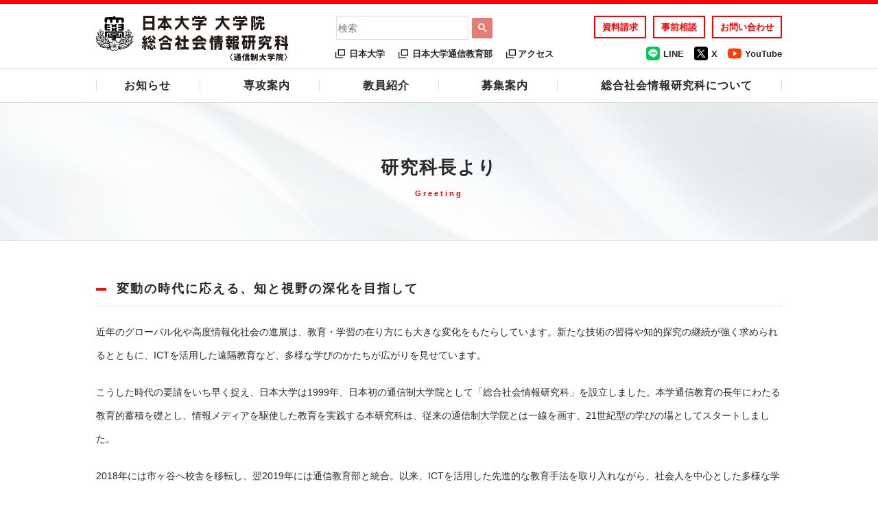

--- FILE ---
content_type: text/html; charset=UTF-8
request_url: https://gssc.dld.nihon-u.ac.jp/greeting/
body_size: 8333
content:
<!DOCTYPE html>
<html lang="ja">
<head prefix="og: http://ogp.me/ns# fb: http://ogp.me/ns/fb# website: http://ogp.me/ns/website#">
<meta charset="utf-8">
<meta name="description" content="日本大学大学院総合社会情報研究科のウェブサイトです。">
<meta name="keywords" content="日本大学,日本大学大学院,通信制大学院,通信制,大学院,社会人,リモート,オンライン,eラーニング,サイバーゼミ">
<meta property="og:type" content="website">
<meta property="og:title" content="日本大学大学院総合社会情報研究科">
<meta property="og:description" content="日本大学大学院総合社会情報研究科のウェブサイトです。">
<meta name="viewport" content="width=device-width">
<title>研究科長より  |  日本大学大学院 総合社会情報研究科</title>
<!-- Google Tag Manager -->
<script>(function(w,d,s,l,i){w[l]=w[l]||[];w[l].push({'gtm.start':
new Date().getTime(),event:'gtm.js'});var f=d.getElementsByTagName(s)[0],
j=d.createElement(s),dl=l!='dataLayer'?'&l='+l:'';j.async=true;j.src=
'https://www.googletagmanager.com/gtm.js?id='+i+dl;f.parentNode.insertBefore(j,f);
})(window,document,'script','dataLayer','GTM-TF3DK4S');</script>
<!-- End Google Tag Manager -->
<!-- Google tag (gtag.js) -->
<script async src="https://www.googletagmanager.com/gtag/js?id=G-5B82N1ZQV1"></script>
<script>
  window.dataLayer = window.dataLayer || [];
  function gtag(){dataLayer.push(arguments);}
  gtag('js', new Date());

  gtag('config', 'G-5B82N1ZQV1');
</script>
<meta name='robots' content='max-image-preview:large' />
<link rel='dns-prefetch' href='//s.w.org' />
<link rel='stylesheet' id='wp-block-library-css'  href='https://gssc.dld.nihon-u.ac.jp/wp-includes/css/dist/block-library/style.min.css?ver=5.7.14' type='text/css' media='all' />
<link rel='stylesheet' id='contact-form-7-css'  href='https://gssc.dld.nihon-u.ac.jp/wp-content/plugins/contact-form-7/includes/css/styles.css?ver=5.4.1' type='text/css' media='all' />
<link rel='stylesheet' id='um_fonticons_ii-css'  href='https://gssc.dld.nihon-u.ac.jp/wp-content/plugins/ultimate-member/assets/css/um-fonticons-ii.css?ver=2.1.20' type='text/css' media='all' />
<link rel='stylesheet' id='um_fonticons_fa-css'  href='https://gssc.dld.nihon-u.ac.jp/wp-content/plugins/ultimate-member/assets/css/um-fonticons-fa.css?ver=2.1.20' type='text/css' media='all' />
<link rel='stylesheet' id='select2-css'  href='https://gssc.dld.nihon-u.ac.jp/wp-content/plugins/ultimate-member/assets/css/select2/select2.min.css?ver=4.0.13' type='text/css' media='all' />
<link rel='stylesheet' id='um_crop-css'  href='https://gssc.dld.nihon-u.ac.jp/wp-content/plugins/ultimate-member/assets/css/um-crop.css?ver=2.1.20' type='text/css' media='all' />
<link rel='stylesheet' id='um_modal-css'  href='https://gssc.dld.nihon-u.ac.jp/wp-content/plugins/ultimate-member/assets/css/um-modal.css?ver=2.1.20' type='text/css' media='all' />
<link rel='stylesheet' id='um_styles-css'  href='https://gssc.dld.nihon-u.ac.jp/wp-content/plugins/ultimate-member/assets/css/um-styles.css?ver=2.1.20' type='text/css' media='all' />
<link rel='stylesheet' id='um_profile-css'  href='https://gssc.dld.nihon-u.ac.jp/wp-content/plugins/ultimate-member/assets/css/um-profile.css?ver=2.1.20' type='text/css' media='all' />
<link rel='stylesheet' id='um_account-css'  href='https://gssc.dld.nihon-u.ac.jp/wp-content/plugins/ultimate-member/assets/css/um-account.css?ver=2.1.20' type='text/css' media='all' />
<link rel='stylesheet' id='um_misc-css'  href='https://gssc.dld.nihon-u.ac.jp/wp-content/plugins/ultimate-member/assets/css/um-misc.css?ver=2.1.20' type='text/css' media='all' />
<link rel='stylesheet' id='um_fileupload-css'  href='https://gssc.dld.nihon-u.ac.jp/wp-content/plugins/ultimate-member/assets/css/um-fileupload.css?ver=2.1.20' type='text/css' media='all' />
<link rel='stylesheet' id='um_datetime-css'  href='https://gssc.dld.nihon-u.ac.jp/wp-content/plugins/ultimate-member/assets/css/pickadate/default.css?ver=2.1.20' type='text/css' media='all' />
<link rel='stylesheet' id='um_datetime_date-css'  href='https://gssc.dld.nihon-u.ac.jp/wp-content/plugins/ultimate-member/assets/css/pickadate/default.date.css?ver=2.1.20' type='text/css' media='all' />
<link rel='stylesheet' id='um_datetime_time-css'  href='https://gssc.dld.nihon-u.ac.jp/wp-content/plugins/ultimate-member/assets/css/pickadate/default.time.css?ver=2.1.20' type='text/css' media='all' />
<link rel='stylesheet' id='um_raty-css'  href='https://gssc.dld.nihon-u.ac.jp/wp-content/plugins/ultimate-member/assets/css/um-raty.css?ver=2.1.20' type='text/css' media='all' />
<link rel='stylesheet' id='um_scrollbar-css'  href='https://gssc.dld.nihon-u.ac.jp/wp-content/plugins/ultimate-member/assets/css/simplebar.css?ver=2.1.20' type='text/css' media='all' />
<link rel='stylesheet' id='um_tipsy-css'  href='https://gssc.dld.nihon-u.ac.jp/wp-content/plugins/ultimate-member/assets/css/um-tipsy.css?ver=2.1.20' type='text/css' media='all' />
<link rel='stylesheet' id='um_responsive-css'  href='https://gssc.dld.nihon-u.ac.jp/wp-content/plugins/ultimate-member/assets/css/um-responsive.css?ver=2.1.20' type='text/css' media='all' />
<link rel='stylesheet' id='um_default_css-css'  href='https://gssc.dld.nihon-u.ac.jp/wp-content/plugins/ultimate-member/assets/css/um-old-default.css?ver=2.1.20' type='text/css' media='all' />
<script type='text/javascript' src='https://gssc.dld.nihon-u.ac.jp/wp-includes/js/jquery/jquery.min.js?ver=3.5.1' id='jquery-core-js'></script>
<script type='text/javascript' src='https://gssc.dld.nihon-u.ac.jp/wp-includes/js/jquery/jquery-migrate.min.js?ver=3.3.2' id='jquery-migrate-js'></script>
<script type='text/javascript' src='https://gssc.dld.nihon-u.ac.jp/wp-content/plugins/ultimate-member/assets/js/um-gdpr.min.js?ver=2.1.20' id='um-gdpr-js'></script>
<link rel="https://api.w.org/" href="https://gssc.dld.nihon-u.ac.jp/wp-json/" /><link rel="alternate" type="application/json" href="https://gssc.dld.nihon-u.ac.jp/wp-json/wp/v2/pages/1108" /><link rel="EditURI" type="application/rsd+xml" title="RSD" href="https://gssc.dld.nihon-u.ac.jp/xmlrpc.php?rsd" />
<link rel="wlwmanifest" type="application/wlwmanifest+xml" href="https://gssc.dld.nihon-u.ac.jp/wp-includes/wlwmanifest.xml" /> 
<meta name="generator" content="WordPress 5.7.14" />
<link rel="canonical" href="https://gssc.dld.nihon-u.ac.jp/greeting/" />
<link rel='shortlink' href='https://gssc.dld.nihon-u.ac.jp/?p=1108' />
<link rel="alternate" type="application/json+oembed" href="https://gssc.dld.nihon-u.ac.jp/wp-json/oembed/1.0/embed?url=https%3A%2F%2Fgssc.dld.nihon-u.ac.jp%2Fgreeting%2F" />
<link rel="alternate" type="text/xml+oembed" href="https://gssc.dld.nihon-u.ac.jp/wp-json/oembed/1.0/embed?url=https%3A%2F%2Fgssc.dld.nihon-u.ac.jp%2Fgreeting%2F&#038;format=xml" />
		<style type="text/css">
			.um_request_name {
				display: none !important;
			}
		</style>
	<link rel="canonical" href="https://gssc.dld.nihon-u.ac.jp">
<link rel="shortcut icon" href="https://gssc.dld.nihon-u.ac.jp/favicon.ico"  type="image/x-icon">
<link rel="stylesheet" href="/240924.css" type="text/css" media="print, screen and (min-width:800px)">
<link rel="stylesheet" href="/230922sp.css" media="screen and (max-width:799px)">
<link rel="stylesheet" href="/wp-content/themes/gssc/drawer.css" media="screen and (max-width:799px)">
<link rel="stylesheet" href="https://cdnjs.cloudflare.com/ajax/libs/font-awesome/6.5.1/css/all.min.css">
<script src="/wp-content/themes/gssc/js/jquery.min.js"></script>
<script src="/new.js"></script>
<script src="/wp-content/themes/gssc/js/iscroll.min.js"></script>
<script src="/wp-content/themes/gssc/js/drawer.min.js"></script>
<script>
$(document).ready(function() {
$('.drawer').drawer();
});
</script>
</head>
<body>
<!-- Google Tag Manager (noscript) -->
<noscript><iframe src="https://www.googletagmanager.com/ns.html?id=GTM-TF3DK4S"
height="0" width="0" style="display:none;visibility:hidden"></iframe></noscript>
<!-- End Google Tag Manager (noscript) -->

<div id="header">
<div class="inner">
<div class="left">
<p><a href="/"><img src="/logo.svg" alt="日本大学大学院総合社会情報研究科"></a></p>
</div>
<div class="center">
<div class="upper">
<script async src="https://cse.google.com/cse.js?cx=5334775fb7076b34d"></script>
<div class="gcse-search"></div>
</div>
<div class="lower">
<ul>
<li id="navi_nu"><a href="https://www.nihon-u.ac.jp" target="_blank">日本大学</a></li>
<li id="navi_dld"><a href="https://www.dld.nihon-u.ac.jp" target="_blank">日本大学通信教育部</a></li>
<li id="navi_access"><a href="/access/">アクセス</a></li>
</ul>
</div>
</div>
            <div class="right">
                <div class="upper">
                <ul>
                    <li id="navi_request">
                        <a href="/brochure/">資料請求</a>
                    </li>
                    <li id="navi_consult">
                        <a href="https://gssc.dld.nihon-u.ac.jp/news/r5jizen/">事前相談</a>
                    </li>
                    <li id="navi_contact">
                        <a href="/contact/">お問い合わせ</a>
                    </li>
                </ul>
                </div>
                <div class="lower">
                    <ul>
                        <li id="navi_line">
                            <a href="https://lin.ee/3Enurol" target="_blank">LINE</a>
                        </li>
                        <li id="navi_twitterx">
                            <a href="https://twitter.com/nichidai_dldass" target="_blank">X</a>
                        </li>
                        <li id="navi_youtube">
                            <a href="https://www.youtube.com/channel/UCQdMbb7AsdsnCez9oDrKaTQ" target="_blank">YouTube</a>
                        </li>
                    </ul>
                </div>
            </div>

<div class="open-btn"></div>
<div id="search-wrap">
<div class="close-btn"><span></span><span></span></div>
<div class="search-area">
<script async src="https://cse.google.com/cse.js?cx=5334775fb7076b34d"></script>
<div class="gcse-search"></div>
</div><!-- /search-area -->
</div><!-- /search-wrap -->

        </div>
        <!-- /inner -->
    </div>
    <!-- /header -->

    <div id="navi">
        <ul>
            <li id="navi_news">
                <a href="#">
                    <span>お知らせ</span>
                </a>
                <ul id="subnavi_news">
                    <li>
                        <a href="/news/">お知らせ一覧</a>
                    </li>
                    <li>
                        <a href="/openlecture/">公開講座</a>
                    </li>
                    <li>
                        <a href="/journal/">電子紀要</a>
                    </li>
                    <li>
                        <a href="/e-magazine/" target="_blank">電子マガジン</a>
                    </li>
                    <li>
                        <a href="/faq/">Q & A</a>
                    </li>
                </ul>
            </li>
            <li id="navi_course">
                <a href="#">
                    <span>専攻案内</span>
                </a>
                <ul id="subnavi_course">
                    <li>
                        <a href="/firstsemester/">専攻案内 博士前期課程</a>
                    </li>
                    <li>
                        <a href="/secondsemester/">専攻案内 博士後期課程</a>
                    </li>
                    <li>
                        <a href="/syllabus/">授業科目</a>
                    </li>
				</ul>
            </li>
            <li id="navi_prof">
                <a href="#">
                    <span>教員紹介</span>
                </a>
                <ul id="subnavi_prof">
                    <li>
                        <a href="/professor1/">専任教員 博士前期課程 国際情報専攻</a>
                    </li>
                    <li>
                        <a href="/professor2/">専任教員 博士前期課程 文化情報専攻</a>
                    </li>
                    <li>
                        <a href="/professor3/">専任教員 博士前期課程 人間科学専攻</a>
                    </li>
                    <li>
                        <a href="/professor4/">専任教員 博士後期課程 国際情報分野</a>
                    </li>
                    <li>
                        <a href="/professor5/">専任教員 博士後期課程 文化情報分野</a>
                    </li>
                    <li>
                        <a href="/professor6/">専任教員 博士後期課程 人間科学分野</a>
                    </li>
                    <li>
                        <a href="/professor7/">兼務教員</a>
                    </li>
                </ul>
            </li>
            <li id="navi_guide">
                <a href="#">
                    <span>募集案内</span>
                </a>
                <ul id="subnavi_guide">
                    <li>
                        <a href="/brochure/">入学案内・資料請求</a>
                    </li>
                    <li>
                        <a href="/guideline/">入学試験要項</a>
                    </li>
                    <li>
                        <a href="/learning/">学習方法</a>
                    </li>
                    <li>
                        <a href="/long-term-study/">長期履修学生制度</a>
                    </li>
                    <li>
                        <a href="/annualschedule/">年間スケジュール</a>
                    </li>
                    <li>
                        <a href="/feature/">日本大学が選ばれる理由</a>
                    </li>
                    <li>
                        <a href="/voice/">在学生・修了生の声</a>
                    </li>
                </ul>
            </li>
            <li id="navi_about">
                <a href="#">
                    <span>総合社会情報研究科について</span>
                </a>
                <ul id="subnavi_about">
                    <li>
                        <a href="/purpose/">設立の趣旨</a>
                    </li>
                    <li>
                        <a href="/greeting/">研究科長より</a>
                    </li>
                    <li>
                        <a href="/policy/">学則・日本大学教育憲章・3つのポリシー</a>
                    </li>
                    <li>
                        <a href="/education/">教育情報</a>
                    </li>
                    <li>
                        <a href="/privacy/">プライバシーポリシー</a>
                    </li>
                </ul>
            </li>
        </ul>
    </div>
    <!-- /navi -->



<div id="navi_sp">
<div class="drawer drawer--left">
<button type="button" class="drawer-toggle drawer-hamburger">
<span class="sr-only">toggle navigation</span>
<span class="drawer-hamburger-icon"></span>
</button>
<nav class="drawer-nav" role="navigation">
<ul class="drawer-menu">
<li id="navi_global"><span>日本大学 大学院 総合社会情報研究科</span>
<ul id="subnavi_global">
	<li><a href="/access/">アクセス</a></li>
	<li><a href="/dashboard/">学生・教員用</a></li>
	<li><a href="/brochure/">資料請求</a></li>
	<li><a href="/news/r5jizen/">事前相談</a></li>
	<li><a href="/contact/">お問い合わせ</a></li>
	</ul>	
</li>
<li id="navi_news"><span>お知らせ</span>
	<ul id="subnavi_news">
	<li><a href="/news/">お知らせ一覧</a></li>
	<li><a href="/openlecture/">公開講座</a></li>
	<li><a href="/journal/">電子紀要</a></li>
	<li><a href="/e-magazine/" target="_blank">電子マガジン</a></li>
	<li><a href="/faq/">Q & A</a></li>
	</ul>	
</li>
<li id="navi_course"><span>専攻案内</span>
	<ul id="subnavi_course">
	<li><a href="/firstsemester/">専攻案内 博士前期課程</a></li>
	<li><a href="/secondsemester/">専攻案内 博士後期課程</a></li>
	<li><a href="/syllabus/">授業科目</a></li>
	</ul>	
</li>
<li id="navi_prof"><span>教員紹介</span>
	<ul id="subnavi_prof">
	<li><a href="/professor1/">専任教員 博士前期課程 国際情報専攻</a></li>
	<li><a href="/professor2/">専任教員 博士前期課程 文化情報専攻</a></li>
	<li><a href="/professor3/">専任教員 博士前期課程 人間科学専攻</a></li>
	<li><a href="/professor4/">専任教員 博士後期課程 国際情報分野</a></li>
	<li><a href="/professor5/">専任教員 博士後期課程 文化情報分野</a></li>
	<li><a href="/professor6/">専任教員 博士後期課程 人間科学分野</a></li>
	<li><a href="/professor7/">兼務教員</a></li>
	</ul>	
</li>
<li id="navi_guide"><span>募集案内</span>
	<ul id="subnavi_guide">
	<li><a href="/brochure/">入学案内・資料請求</a></li>
	<li><a href="/guideline/">入学試験要項</a></li>
	<li><a href="/learning/">学習方法</a></li>
	<li><a href="/long-term-study/">長期履修学生制度</a></li>
	<li><a href="/annualschedule/">年間スケジュール</a></li>
	<li><a href="/feature/">日本大学が選ばれる理由</a></li>
	<li><a href="/voice/">在学生・修了生の声</a></li>
	</ul>	
</li>
<li id="navi_about"><span>総合社会情報研究科について</span>
	<ul id="subnavi_about">
	<li><a href="/purpose/">設立の趣旨</a></li>
	<li><a href="/greeting/">研究科長より</a></li>
	<li><a href="/policy/">学則・日本大学教育憲章・3つのポリシー</a></li>
	<li><a href="/education/">教育情報</a></li>
	<li><a href="/privacy/">プライバシーポリシー</a></li>
	</ul>	
</li>
<li id="navi_nu"><span>日本大学</span>
	<ul id="subnavi_nu">
	<li><a href="https://www.nihon-u.ac.jp" target="_blank">日本大学</a></li>
	<li><a href="https://www.dld.nihon-u.ac.jp" target="_blank">日本大学通信教育部</a></li>
	</ul>	
</li>
</ul>
</nav>
</div>
</div><!-- /navi_sp -->

<div id="mainvisual">
<h1>研究科長より</h1>
<p>Greeting</p></div>
<!-- /mainvisual -->
<div id="greeting">
<div id="content">
<div class="unit">
<h2>変動の時代に応える、知と視野の深化を目指して</h2>
<p>近年のグローバル化や高度情報化社会の進展は、教育・学習の在り方にも大きな変化をもたらしています。新たな技術の習得や知的探究の継続が強く求められるとともに、ICTを活用した遠隔教育など、多様な学びのかたちが広がりを見せています。</p>

<p>こうした時代の要請をいち早く捉え、日本大学は1999年、日本初の通信制大学院として「総合社会情報研究科」を設立しました。本学通信教育の長年にわたる教育的蓄積を礎とし、情報メディアを駆使した教育を実践する本研究科は、従来の通信制大学院とは一線を画す、21世紀型の学びの場としてスタートしました。</p>

<p>2018年には市ヶ谷へ校舎を移転し、翌2019年には通信教育部と統合。以来、ICTを活用した先進的な教育手法を取り入れながら、社会人を中心とした多様な学習者に開かれた大学院として発展を続けています。</p>

<p>本研究科では、国際情報、文化情報、人間科学の3専攻を設け、現代社会の課題に向き合うための高度で専門的な知識と分析力、そして創造的な視野を育成します。各専攻には、学術的かつ実践的な研究を支える幅広いカリキュラムが整備されており、社会人としての生活と両立しながら、2年または3年での学位取得を目指すことができます。</p>

<p>私たちが生きるこの21世紀は、グローバル化や情報化の加速だけでなく、気候変動やポスト・パンデミック時代の社会構造の変容など、複雑で予測困難な課題に満ちています。こうした時代にあって、自らの意志で学び続ける力は、かけがえのない武器となるはずです。本研究科での学びが、皆さんの人生における新たな可能性を切り拓くきっかけとなることを、心より願っております。</p>

<p>変化の激しい現代において、深い教養、多角的な視野、多様な価値観に裏打ちされた知的創発の重要性はこれまで以上に増しています。再学習や生涯学習の場として、また新たな知的挑戦の場として、総合社会情報研究科は皆さんの学びを力強く後押しします。</p>

<p>知的探究心と学位取得への意欲をもって、本研究科の扉を叩いてくださることを、心よりお待ちしております。</p>
</div>
<p style="text-align: right;"><strong>日本大学大学院総合社会情報研究科長</strong></p>
<p style="text-align: right;"><strong>陸 亦群</strong></p>

</div>
<!-- /greeting -->

</div>

<div id="um_upload_single" style="display:none"></div>
<div id="um_view_photo" style="display:none">

	<a href="javascript:void(0);" data-action="um_remove_modal" class="um-modal-close"
	   aria-label="写真モーダルを閉じる">
		<i class="um-faicon-times"></i>
	</a>

	<div class="um-modal-body photo">
		<div class="um-modal-photo"></div>
	</div>

</div><script type='text/javascript' id='vk-ltc-js-js-extra'>
/* <![CDATA[ */
var vkLtc = {"ajaxurl":"https:\/\/gssc.dld.nihon-u.ac.jp\/wp-admin\/admin-ajax.php"};
/* ]]> */
</script>
<script type='text/javascript' src='https://gssc.dld.nihon-u.ac.jp/wp-content/plugins/vk-link-target-controller/js/script.min.js?ver=1.7.2' id='vk-ltc-js-js'></script>
<script type='text/javascript' src='https://gssc.dld.nihon-u.ac.jp/wp-includes/js/dist/vendor/wp-polyfill.min.js?ver=7.4.4' id='wp-polyfill-js'></script>
<script type='text/javascript' id='wp-polyfill-js-after'>
( 'fetch' in window ) || document.write( '<script src="https://gssc.dld.nihon-u.ac.jp/wp-includes/js/dist/vendor/wp-polyfill-fetch.min.js?ver=3.0.0"></scr' + 'ipt>' );( document.contains ) || document.write( '<script src="https://gssc.dld.nihon-u.ac.jp/wp-includes/js/dist/vendor/wp-polyfill-node-contains.min.js?ver=3.42.0"></scr' + 'ipt>' );( window.DOMRect ) || document.write( '<script src="https://gssc.dld.nihon-u.ac.jp/wp-includes/js/dist/vendor/wp-polyfill-dom-rect.min.js?ver=3.42.0"></scr' + 'ipt>' );( window.URL && window.URL.prototype && window.URLSearchParams ) || document.write( '<script src="https://gssc.dld.nihon-u.ac.jp/wp-includes/js/dist/vendor/wp-polyfill-url.min.js?ver=3.6.4"></scr' + 'ipt>' );( window.FormData && window.FormData.prototype.keys ) || document.write( '<script src="https://gssc.dld.nihon-u.ac.jp/wp-includes/js/dist/vendor/wp-polyfill-formdata.min.js?ver=3.0.12"></scr' + 'ipt>' );( Element.prototype.matches && Element.prototype.closest ) || document.write( '<script src="https://gssc.dld.nihon-u.ac.jp/wp-includes/js/dist/vendor/wp-polyfill-element-closest.min.js?ver=2.0.2"></scr' + 'ipt>' );( 'objectFit' in document.documentElement.style ) || document.write( '<script src="https://gssc.dld.nihon-u.ac.jp/wp-includes/js/dist/vendor/wp-polyfill-object-fit.min.js?ver=2.3.4"></scr' + 'ipt>' );
</script>
<script type='text/javascript' id='contact-form-7-js-extra'>
/* <![CDATA[ */
var wpcf7 = {"api":{"root":"https:\/\/gssc.dld.nihon-u.ac.jp\/wp-json\/","namespace":"contact-form-7\/v1"}};
/* ]]> */
</script>
<script type='text/javascript' src='https://gssc.dld.nihon-u.ac.jp/wp-content/plugins/contact-form-7/includes/js/index.js?ver=5.4.1' id='contact-form-7-js'></script>
<script type='text/javascript' src='https://gssc.dld.nihon-u.ac.jp/wp-content/plugins/ultimate-member/assets/js/select2/select2.full.min.js?ver=4.0.13' id='select2-js'></script>
<script type='text/javascript' src='https://gssc.dld.nihon-u.ac.jp/wp-includes/js/underscore.min.js?ver=1.8.3' id='underscore-js'></script>
<script type='text/javascript' id='wp-util-js-extra'>
/* <![CDATA[ */
var _wpUtilSettings = {"ajax":{"url":"\/wp-admin\/admin-ajax.php"}};
/* ]]> */
</script>
<script type='text/javascript' src='https://gssc.dld.nihon-u.ac.jp/wp-includes/js/wp-util.min.js?ver=5.7.14' id='wp-util-js'></script>
<script type='text/javascript' src='https://gssc.dld.nihon-u.ac.jp/wp-content/plugins/ultimate-member/assets/js/um-crop.min.js?ver=2.1.20' id='um_crop-js'></script>
<script type='text/javascript' src='https://gssc.dld.nihon-u.ac.jp/wp-content/plugins/ultimate-member/assets/js/um-modal.min.js?ver=2.1.20' id='um_modal-js'></script>
<script type='text/javascript' src='https://gssc.dld.nihon-u.ac.jp/wp-content/plugins/ultimate-member/assets/js/um-jquery-form.min.js?ver=2.1.20' id='um_jquery_form-js'></script>
<script type='text/javascript' src='https://gssc.dld.nihon-u.ac.jp/wp-content/plugins/ultimate-member/assets/js/um-fileupload.min.js?ver=2.1.20' id='um_fileupload-js'></script>
<script type='text/javascript' src='https://gssc.dld.nihon-u.ac.jp/wp-content/plugins/ultimate-member/assets/js/pickadate/picker.js?ver=2.1.20' id='um_datetime-js'></script>
<script type='text/javascript' src='https://gssc.dld.nihon-u.ac.jp/wp-content/plugins/ultimate-member/assets/js/pickadate/picker.date.js?ver=2.1.20' id='um_datetime_date-js'></script>
<script type='text/javascript' src='https://gssc.dld.nihon-u.ac.jp/wp-content/plugins/ultimate-member/assets/js/pickadate/picker.time.js?ver=2.1.20' id='um_datetime_time-js'></script>
<script type='text/javascript' src='https://gssc.dld.nihon-u.ac.jp/wp-includes/js/dist/hooks.min.js?ver=d0188aa6c336f8bb426fe5318b7f5b72' id='wp-hooks-js'></script>
<script type='text/javascript' src='https://gssc.dld.nihon-u.ac.jp/wp-includes/js/dist/i18n.min.js?ver=6ae7d829c963a7d8856558f3f9b32b43' id='wp-i18n-js'></script>
<script type='text/javascript' id='wp-i18n-js-after'>
wp.i18n.setLocaleData( { 'text direction\u0004ltr': [ 'ltr' ] } );
</script>
<script type='text/javascript' src='https://gssc.dld.nihon-u.ac.jp/wp-content/plugins/ultimate-member/assets/js/um-raty.min.js?ver=2.1.20' id='um_raty-js'></script>
<script type='text/javascript' src='https://gssc.dld.nihon-u.ac.jp/wp-content/plugins/ultimate-member/assets/js/um-tipsy.min.js?ver=2.1.20' id='um_tipsy-js'></script>
<script type='text/javascript' src='https://gssc.dld.nihon-u.ac.jp/wp-includes/js/imagesloaded.min.js?ver=4.1.4' id='imagesloaded-js'></script>
<script type='text/javascript' src='https://gssc.dld.nihon-u.ac.jp/wp-includes/js/masonry.min.js?ver=4.2.2' id='masonry-js'></script>
<script type='text/javascript' src='https://gssc.dld.nihon-u.ac.jp/wp-includes/js/jquery/jquery.masonry.min.js?ver=3.1.2b' id='jquery-masonry-js'></script>
<script type='text/javascript' src='https://gssc.dld.nihon-u.ac.jp/wp-content/plugins/ultimate-member/assets/js/simplebar.min.js?ver=2.1.20' id='um_scrollbar-js'></script>
<script type='text/javascript' src='https://gssc.dld.nihon-u.ac.jp/wp-content/plugins/ultimate-member/assets/js/um-functions.min.js?ver=2.1.20' id='um_functions-js'></script>
<script type='text/javascript' src='https://gssc.dld.nihon-u.ac.jp/wp-content/plugins/ultimate-member/assets/js/um-responsive.min.js?ver=2.1.20' id='um_responsive-js'></script>
<script type='text/javascript' src='https://gssc.dld.nihon-u.ac.jp/wp-content/plugins/ultimate-member/assets/js/um-conditional.min.js?ver=2.1.20' id='um_conditional-js'></script>
<script type='text/javascript' id='um_scripts-js-extra'>
/* <![CDATA[ */
var um_scripts = {"nonce":"78d323f149"};
/* ]]> */
</script>
<script type='text/javascript' src='https://gssc.dld.nihon-u.ac.jp/wp-content/plugins/ultimate-member/assets/js/um-scripts.min.js?ver=2.1.20' id='um_scripts-js'></script>
<script type='text/javascript' src='https://gssc.dld.nihon-u.ac.jp/wp-content/plugins/ultimate-member/assets/js/um-profile.min.js?ver=2.1.20' id='um_profile-js'></script>
<script type='text/javascript' src='https://gssc.dld.nihon-u.ac.jp/wp-content/plugins/ultimate-member/assets/js/um-account.min.js?ver=2.1.20' id='um_account-js'></script>
<script type='text/javascript' src='https://gssc.dld.nihon-u.ac.jp/wp-includes/js/wp-embed.min.js?ver=5.7.14' id='wp-embed-js'></script>
		<script type="text/javascript">
			jQuery( window ).on( 'load', function() {
				jQuery('input[name="um_request"]').val('');
			});
		</script>
	    <script type="text/javascript">
        jQuery(document).ready(function ($) {

            for (let i = 0; i < document.forms.length; ++i) {
                let form = document.forms[i];
				if ($(form).attr("method") != "get") { $(form).append('<input type="hidden" name="vYcGfQpuKMLP" value="B[Gpz9dJYhM7" />'); }
if ($(form).attr("method") != "get") { $(form).append('<input type="hidden" name="zfqUDrSwY" value=".gvi7ZtDsaY" />'); }
            }

            $(document).on('submit', 'form', function () {
				if ($(this).attr("method") != "get") { $(this).append('<input type="hidden" name="vYcGfQpuKMLP" value="B[Gpz9dJYhM7" />'); }
if ($(this).attr("method") != "get") { $(this).append('<input type="hidden" name="zfqUDrSwY" value=".gvi7ZtDsaY" />'); }
                return true;
            });

            jQuery.ajaxSetup({
                beforeSend: function (e, data) {

                    if (data.type !== 'POST') return;

                    if (typeof data.data === 'object' && data.data !== null) {
						data.data.append("vYcGfQpuKMLP", "B[Gpz9dJYhM7");
data.data.append("zfqUDrSwY", ".gvi7ZtDsaY");
                    }
                    else {
                        data.data = data.data + '&vYcGfQpuKMLP=B[Gpz9dJYhM7&zfqUDrSwY=.gvi7ZtDsaY';
                    }
                }
            });

        });
    </script>
	
<div id="footerlink">
<ul>
	<li><a class="login" href="/dashboard/">学生・教職員</a></li>
	<li><a href="/feature/">日本大学が選ばれる理由</a></li>
	<li><a href="/voice/">在学生・修了生の声</a></li>
	<li><a class="pdf" href="/wp-content/uploads/2025総合社会情報研究科入学案内.pdf" target="_blank">入学案内パンフレット</a></li>
	<li><a class="out" href="https://www.youtube.com/channel/UCQdMbb7AsdsnCez9oDrKaTQ" target="_blank">公式 YouTube チャンネル</a></li>
</ul>
</div><!-- /footerlink -->


<div id="footer">
<div class="inner">

<div class="col1">
<ul>
	<li id="nu"><a href="https://www.nihon-u.ac.jp" target="_blank"><img src="/wp-content/uploads/common/logo_nu.png"></a></li>
	<li id="gssc"><img src="/wp-content/uploads/common/logo2.png"></li>
</ul>
<ul>
	<li><a class="out" href="https://www.dld.nihon-u.ac.jp" target="_blank">日本大学通信教育部</a></li>
</ul>
</div>

<div class="col2">
<h3>総合社会情報研究科について</h3>
<ul>
	<li><a href="/purpose/">設立の趣旨</a></li>
	<li><a href="/greeting/">研究科長より</a></li>
	<li><a href="/policy/">学則・日本大学教育憲章・3つのポリシー</a></li>
	<li><a href="/education/">教育情報</a></li>
	<li><a href="/privacy/">プライバシーポリシー</a></li>
</ul>	
<ul>
	<li><a href="/journal/">電子紀要</a></li>
	<li><a href="/e-magazine/" target="_blank">電子マガジン</a></li>
	<li><a href="/certificate/">証明書交付</a></li>
</ul>
</div>

<div class="col3">
<h3>専攻案内</h3>
<ul>
	<li><a href="/firstsemester/">博士前期課程</a></li>
	<li><a href="/secondsemester/">博士後期課程</a></li>
	<li><a href="/syllabus/">授業科目</a></li>
</ul>
</div>

<div class="col4">
<h3>教員紹介</h3>
<ul>
	<li><a href="/professor1/">博士前期課程 国際情報専攻</a></li>
	<li><a href="/professor2/">博士前期課程 文化情報専攻</a></li>
	<li><a href="/professor3/">博士前期課程 人間科学専攻</a></li>
	<li><a href="/professor4/">博士後期課程 国際情報分野</a></li>
	<li><a href="/professor5/">博士後期課程 文化情報分野</a></li>
	<li><a href="/professor6/">博士後期課程 人間科学分野</a></li>
	<li><a href="/professor7/">兼務教員</a></li>
</ul>
</div>

</div><!-- /inner -->
</div><!-- /footer -->


<div id="copyright">
<p>Copyright &copy; Graduate School of Social and Cultural Studies, Nihon University. All Rights Reserved.</p>
</div><!-- /copyright -->

<div id="pagetotop">
<a href="#"><span>PAGE TO TOP<span></a>
<script src="/wp-content/themes/gssc/js/jquery.page-scroller.js"></script>
</div><!-- /pagetotop -->

<script src="/new.js"></script>
</body>
</html>

--- FILE ---
content_type: text/css
request_url: https://gssc.dld.nihon-u.ac.jp/240924.css
body_size: 73971
content:
@charset "utf-8";

/* ----------------------------------------------------------------
Reset
----------------------------------------------------------------- */

body,div,dl,dt,dd,ul,li,h1,h2,h3,h4,h5,h6,p,a { margin: 0; padding: 0; }
img { border: 0; }
li,dt,dd { list-style: none; }

/* ----------------------------------------------------------------
Common
----------------------------------------------------------------- */

html {
font-size: 62.5%;
overflow-x:hidden;
}

body {
-webkit-print-color-adjust: exact;
text-align: center;
color: #282828;
background: #fff;
font-family: "Noto Sans Japanese","Helvetica Neue",Arial,"Hiragino Kaku Gothic ProN","Hiragino Sans",Meiryo,sans-serif;
font-size: 1.4rem;
line-height: 2.8rem;
margin: 0 auto;
}

.clear { width:100%; }
.clear:after {
content: ""; 
display: block; 
clear: both;
}

a:link, a:visited {
color: #282828;
text-decoration: none;
}

a:active, a:hover {
color: #777;
text-decoration: none;
}

img {
vertical-align: top;
}

.ml-slider {
-webkit-backface-visibility: hidden;
-webkit-transform-style: preserve-3d;
}

.tac { text-align: center!important; }
.tal { text-align: left!important; }
.tar { text-align: right!important; }
.vat { vertical-align: top!important; }

.mgb10 { margin-bottom: 10px!important; }
.mgb20 { margin-bottom: 20px!important; }
.mgb30 { margin-bottom: 30px!important; }
.mgb40 { margin-bottom: 40px!important; }
.mgb50 { margin-bottom: 50px!important; }
.mgb60 { margin-bottom: 60px!important; }
.mgb70 { margin-bottom: 70px!important; }
.mgb80 { margin-bottom: 80px!important; }
.mgb90 { margin-bottom: 90px!important; }
.mgb100 { margin-bottom: 100px!important; }
.mgl20 { margin-left: 20px!important; }

#gnavi {
display: none;
}

.sp { display: none; }

/* ----------------------------------------------------------------
Header
----------------------------------------------------------------- */

#header {
width: 100%;
height: 94px;
margin: 0 auto;
border-top: 6px solid #f00;
}

#header .inner {
width: 1000px;
height: 100px;
display: -webkit-box;
display: -ms-flexbox;
display: flex;
-webkit-box-align: center;
-ms-flex-align: center;
align-items: center;
margin: 0 auto;
}

#header p a:hover {
opacity: 0.7;
}

#header .left {
width: 280px;
}

#header .left img {
width: 100%;
}

#header .center {
height: 66px;
margin: 0 0 0 auto;
}

#header .right {
margin: -5px 0 0 auto;
margin: 0 0 0 auto;
}

#header .center,
#header .right {
height: 62px;
display: -webkit-box;
display: -ms-flexbox;
display: flex;
-webkit-flex-direction: column;
flex-direction: column;
-webkit-justify-content: space-between;
justify-content: space-between;
margin-top: -5px;
}

#header .center ul {
display: -webkit-box;
display: -ms-flexbox;
display: flex;
-webkit-box-align: center;
-ms-flex-align: center;
align-items: center;
margin: 0;
}

#header li {
font-size: 1.3rem;
line-height: 1.3rem;
font-weight: bold;
margin-left: 20px;
}

#header li#navi_nu {
padding-left: 20px;
background: url('/wp-content/uploads/common/icon_link.png') no-repeat 0 0;
}

#header li#navi_dld {
padding-left: 20px;
background: url('/wp-content/uploads/common/icon_link.png') no-repeat 0 0;
}

#header li#navi_access {
padding-left: 17px;
background: url('/wp-content/uploads/common/icon_link.png') no-repeat 0 0;
}

#header .right ul {
display: -webkit-box;
display: -ms-flexbox;
display: flex;
-webkit-box-align: center;
align-items: center;
-webkit-box-align: center;
-ms-flex-align: center;
align-items: center;
-webkit-justify-content: flex-end;
justify-content: flex-end;
margin: 0;
}

#header li#navi_request,
#header li#navi_consult,
#header li#navi_contact {
margin-left: 10px;
}

#header li#navi_request a:link,
#header li#navi_consult a:link,
#header li#navi_contact a:link,
#header li#navi_request a:visited,
#header li#navi_consult a:visited,
#header li#navi_contact a:visited {
color: #f00;
display: block;
border: 2px solid #f00;
padding: 8px 10px;
}

#header li#navi_request a:hover,
#header li#navi_consult a:hover,
#header li#navi_contact a:hover {
color: #f66;
display: block;
border: 2px solid #f66;
padding: 8px 10px;
}

#header .right li {
margin: 0 0 0 15px;
}

#header .right li#navi_line a:link,
#header .right li#navi_twitter a:link,
#header .right li#navi_twitterx a:link,
#header .right li#navi_youtube a:link {
position: relative;
display: block;
padding: 0 0 0 25px;
}

#header li#navi_line a:link::before {
content: "";
position: absolute;
top: -4px;
left: 0;
width: 20px;
height: 20px;
background: url('/icon_line.svg') top left no-repeat;
background-size: contain;
}

#header li#navi_twitter a:link::before {
content: "";
position: absolute;
top: -4px;
left: 0;
width: 20px;
height: 20px;
background: url('/icon_twitter.svg') top left no-repeat;
background-size: contain;
}

#header li#navi_twitterx a:link::before {
content: "";
position: absolute;
top: -4px;
left: 0;
width: 20px;
height: 20px;
background: url('/icon_twitterx.svg') top left no-repeat;
background-size: contain;
}

#header li#navi_youtube a:link::before {
content: "";
position: absolute;
top: -4px;
left: 0;
width: 20px;
height: 20px;
background: url('/icon_youtube.svg') top left no-repeat;
background-size: contain;
}

.search-area {
display: none;
}

/* ----------------------------------------------------------------
Navi
----------------------------------------------------------------- */
#navi_sp {
display: none;
}

#search-btn {
display: none;
}

#navi {
z-index: 2;
width: 100%;
height: 48px;
border-top: 1px solid #dcdcdc;
border-bottom: 1px solid #dcdcdc;
}

#navi ul {
height: 48px;
width: 1000px;
margin: 0 auto;
padding: 0;
display: -webkit-box;
display: -ms-flexbox;
display: flex;
-webkit-justify-content: space-between;
-ms-flex-pack: justify;
justify-content: space-between;
}

#navi li {
height: 38px;
text-align: center;
font-weight: bold;
font-size: 1.6rem;
letter-spacing: 0.1rem;
margin: 10px 0 0 0;
padding: 0;
}

#navi li span {
height: 28px;
line-height: 28px;
padding: 0 42px 0 40px;
border-right: 1px solid #dedede;
}

#navi li:first-child span {
border-left: 1px solid #dedede;
}

#navi a {
display: block;
height: 100%;
pointer: cursor;
}

#navi ul ul {
position: absolute;
display: none;
z-index: 3;
}

#navi_about:hover ul#subnavi_about {
display: block;
width: 370px;
margin-left: -25px;
}
#navi_course:hover ul#subnavi_course {
display: block;
width: 350px;
margin-left: -25px;
}
#navi_prof:hover ul#subnavi_prof {
display: block;
width: 350px;
margin-left: -25px;
}
#navi_guide:hover ul#subnavi_guide {
display: block;
width: 250px;
margin-left: -25px;
}
#navi_news:hover ul#subnavi_news {
display: block;
width: 260px;
margin-left: -5px;
}

#navi ul ul li {
text-align: left;
display: block;
height: 50px;
line-height: 50px;
font-size: 1.4rem;
border-bottom: 1px solid #999;
margin: 0;
padding: 0;
}

#navi ul ul li a {
display: block;
height: 100%;
background: #444 url(/wp-content/uploads/common/arrow_right.png) no-repeat 20px 50%;
padding: 0 0 0 45px;
pointer: cursor;
}

#navi ul ul li a:link, #navi ul ul li a:visited {
color: #fff;
text-decoration: none;
}

#navi ul ul li a:active, #navi ul ul li a:hover {
color: #ccc;
text-decoration: none;
}

/* ----------------------------------------------------------------
Main Visual
----------------------------------------------------------------- */

#mainvisual {
z-index: 2;
width: 100%;
height: 200px;
background: url(/wp-content/uploads/common/bg_mainvisual.png) no-repeat 0 0;
background-size: cover;
border-bottom: 1px solid #dcdcdc;
margin: 0 auto 60px auto;
}

#mainvisual h1 {
font-size: 2.6rem;
letter-spacing: 0.2rem;
font-weight: bold;
padding: 80px 0 10px 0;
}

#mainvisual p {
color: #f00;
font-size: 1.1rem;
letter-spacing: 0.3rem;
font-weight: bold;
}

#hero {
z-index: 2;
width: 100%;
height: 600px;
overflow: hidden;
margin: 0 auto 30px auto;
}

#hero .slider {
height: 570px;
margin: 0 auto;
}

#hero .slider .flex-viewport li {
width: 998px !important;
margin: 0 1px !important;
}

.flexslider .slide img {
padding: 0 1px !important;
}

.metaslider .flex-viewport {
overflow: visible !important;
}

/* ----------------------------------------------------------------
Content
----------------------------------------------------------------- */

#content {
width: 1000px;
margin: 0 auto;
text-align: left;
}

#content a:link, #content a:visited {
color: #3451A4;
text-decoration: underline;
}

#content a:active, #content a:hover {
color: #399ECC;
text-decoration: underline;
}

/* ----------------------------------------------------------------
Top
----------------------------------------------------------------- */

#top #content h2 {
font-size: 1.8rem;
line-height: 2rem;
letter-spacing: 0.2rem;
border-bottom: 1px solid #ddd;
background: url(/wp-content/uploads/common/icon_headline.png) no-repeat 0 30%;
margin: 0 0 20px 0;
padding: 0 0 15px 30px;
}

#top #content .block_news {
margin: 0 0 30px 0;
}

#top #content .block_news h2 {
margin: 0;
}

#top #content h2 {
font-size: 1.8rem;
line-height: 2rem;
letter-spacing: 0.2rem;
border-bottom: 1px solid #ddd;
background: url(/wp-content/uploads/common/icon_headline.png) no-repeat 0 30%;
margin: 0 0 20px 0;
padding: 0 0 15px 30px;
}

#top #content .block_news h2 {
height: 20px;
background: url(/wp-content/uploads/common/icon_headline.png) no-repeat 0 30%;
margin: 0;
padding: 0 0 15px 30px;
display: -webkit-box;
display: -ms-flexbox;
display: flex;
-webkit-align-items: center;
-ms-align-items: center;
align-items: center;
}

#content .block_news h2 .archive {
font-size: 1.3rem;
letter-spacing: 0;
background: #efefef url(/wp-content/uploads/common/icon_news-archive_red.png) no-repeat 10px 50%;
margin: -10px 0 0 auto;
padding: 8px 10px 8px 35px;
}

#content .block_news ul li {
border-bottom: 1px solid #ddd;
background: url(/wp-content/uploads/common/arrow_right.png) no-repeat 10px 50%;
padding: 14px 20px 14px 30px;
}

#content .block_news ul li .date {
margin: 0 20px 0 0;
}

#content .block_news a:link, #content .block_news a:visited {
color: #282828;
text-decoration: none;
}

#content .block_news a:active, #content .block_news a:hover {
color: #777;
text-decoration: none;
}

.more {
padding-top: 25px;
}

.more a {
position: relative;
display: block;
width: 190px;
text-align: center;
font-size: 1.5rem;
letter-spacing: 0.05rem;
color: #222;
text-decoration: none;
box-sizing: border-box;
border: 1px solid #ddd;
border-radius: 30px;
box-sizing: border-box;
padding: 10px 5px 10px 15px;
background: #fff;
margin: 0 auto;
}

.more a::before {
position: absolute;
display: inline-block;
content: "";
left: 20px;
top: 14px;
width: 19px;
height: 19px;
-webkit-border-radius: 50%;
border-radius: 50%;
background: #333;
}

.more a::after {
position: absolute;
display: inline-block;
content: "";
left: 25px;
top: 20px;
width: 5px;
height: 5px;
border-top: 2px solid #fff;
border-right: 2px solid #fff;
-webkit-transform: rotate(45deg);
transform: rotate(45deg);
}

.more a:hover {
color: #222;
background: #f5f5f5;
}

#top #content .block_prof {
margin: 0 0 40px 0;
}

#content .block_prof p {
margin: 0 0 20px 0;
}

#content .block_prof ul {
width: 1020px;
overflow: hidden;
display: -webkit-box;
display: -ms-flexbox;
display: flex;
-ms-flex-wrap: wrap;
flex-wrap: wrap;
}

#content .block_prof li {
width: 320px;
font-weight: bold;
font-size: 1.4rem;
letter-spacing: 0.1rem;
background: #efefef;
margin: 0 20px 15px 0;
}

#content .block_prof li a {
display: block;
height: 30px;
line-height: 30px;
background: url(/wp-content/uploads/common/arrow_right.png) no-repeat 15px 50%;
padding: 12px 20px 12px 45px;
}

#content .block_prof li a:link, #content .block_prof li a:visited {
color: #282828;
text-decoration: none;
}

#content .block_prof li a:hover {
color: #777;
text-decoration: none;
}

#top #content .block_link {
margin: 0 0 30px 0;
}

#content .block_link ul {
width: 1020px;
overflow: hidden;
display: -webkit-box;
display: -ms-flexbox;
display: flex;
-ms-flex-wrap: wrap;
flex-wrap: wrap;
}

#content .block_link li {
width: 235px;
font-weight: bold;
font-size: 1.4rem;
letter-spacing: 0.1rem;
background: #efefef;
margin: 0 20px 0 0;
}

#content .block_link li a {
display: block;
height: 30px;
line-height: 30px;
background: url(/wp-content/uploads/common/arrow_right.png) no-repeat 15px 50%;
padding: 12px 20px 12px 45px;
}

#content .block_link li a:link, #content .block_link li a:visited {
color: #282828;
text-decoration: none;
}

#content .block_link li a:hover {
color: #777;
text-decoration: none;
}

#top #content .block_banner {
margin: 0;
}

#content .block_banner ul {
width: 1020px;
overflow: hidden;
display: -webkit-box;
display: -ms-flexbox;
display: flex;
}

#content .block_banner li {
width: 490px;
margin: 0 20px 0 0;
}

#content .block_banner li a:hover {
opacity: 0.7;
}

/* ----------------------------------------------------------------
Syllabus
----------------------------------------------------------------- */

#syllabus #content h2 {
font-size: 1.8rem;
line-height: 2rem;
letter-spacing: 0.4rem;
border-bottom: 1px solid #dedede;
background: url(/wp-content/uploads/common/icon_headline.png) no-repeat 0 30%;
margin: 0 0 20px 0;
padding: 0 0 15px 30px;
}

#syllabus #content ul {
width: 1020px;
overflow: hidden;
display: -webkit-box;
display: -ms-flexbox;
display: flex;
-ms-flex-wrap: wrap;
flex-wrap: wrap;
margin: 0 0 60px 0;
}

#syllabus #content ul li {
width: 425px;
font-weight: bold;
font-size: 1.5rem;
background: #efefef url(/wp-content/uploads/common/icon_pdf.png) no-repeat 15px 50%;
padding: 15px 20px 15px 45px;
margin: 0 20px 15px 0;
display: -webkit-flex;
display: -ms-flexbox;
display: flex;
-webkit-justify-content: space-between;
-ms-flex-pack: justify;
justify-content: space-between;
-webkit-align-items: center;
-ms-align-items: center;
align-items: center;
}

#syllabus #content ul li span {
width: 100px;
text-align: right;
font-weight: normal;
border-left: 1px solid #cdcdcd;
letter-spacing: 0rem;
padding: 0 15px 0 0;
}

#syllabus #content ul li span.wide {
width: 170px;
}

#syllabus #content ul li span.wide2 {
width: 180px;
}

#syllabus #content ul li a:link, #syllabus #content ul li a:visited {
color: #282828;
text-decoration: none;
margin-right: -20px;
padding: 0 20px 0 0;
}

#syllabus #content ul li a:hover {
color: #777;
}

#syllabus #content ul li span a:link, #syllabus #content ul li span a:visited {
color: #282828;
background: #efefef url(/wp-content/uploads/common/arrow_right.png) no-repeat 100% 50%;
margin-right: -20px;
padding: 0 20px 0 0;
}

#syllabus #content ul li span a:hover {
color: #777;
}

/* ----------------------------------------------------------------
Course
----------------------------------------------------------------- */

#course .headline {
margin: 0 0 70px 0;
padding: 0 0 50px 0;
border-bottom: 1px solid #dedede;
}

#course .headline h2 {
font-size: 1.8rem;
line-height: 2rem;
letter-spacing: 0.4rem;
border-bottom: 1px solid #dedede;
background: url(/wp-content/uploads/common/icon_headline.png) no-repeat 0 30%;
margin: 0 0 20px 0;
padding: 0 0 15px 30px;
}

#course .headline h3 {
font-size: 1.6rem;
line-height: 3.4rem;
font-weight: bold;
padding: 0 0 10px 30px;
}

#course .headline p {
line-height: 3.4rem;
padding: 0 20px 20px 30px;
}

#course #content .unit {
margin: 0 0 70px 0;
padding: 0 0 70px 0;
border-bottom: 1px solid #dedede;
display: -webkit-flex;
display: -ms-flexbox;
display: flex;
-webkit-justify-content: space-between;
-ms-flex-pack: justify;
justify-content: space-between;
-ms-flex-wrap: wrap;
flex-wrap: wrap;
}

#course #content .photo img {
width: 240px;
}

#course #content .title {
width: 100%;
}

#course #content .title h2 {
font-size: 1.6rem;
letter-spacing: 0.2rem;
font-weight: bold;
padding: 0;
vertical-align: top;
margin: 0 0 40px 0;
padding: 0;
}

#course #content .title h2 span {
color: #fff;
font-size: 1.6rem;
letter-spacing: 0.4rem;
margin: 0 2.4rem 0 0;
padding: 1rem 1.6rem;
}

#course #content .title h2.int {
color: #e88121;
}
#course #content .title h2.int span {
background: #e88121;
}

#course #content .title h2.cul {
color: #c14d97;
}
#course #content .title h2.cul span {
background: #c14d97;
}

#course #content .title h2.hum {
color: #00aa7b;
}
#course #content .title h2.hum span {
background: #00aa7b;
}

#course #content .text {
width: 700px;
}

#course #content .text p {
font-size: 1.4rem;
line-height: 3.2rem;
margin: 0 0 25px 0;
}

#course #content .text p:last-of-type {
margin: 0 0 40px 0;
}

#course #content ul {
width: 720px;
overflow: hidden;
display: -webkit-flex;
display: -ms-flexbox;
display: flex;
margin: 20px 0 0 0;
}

#course #content ul li {
width: 340px;
font-weight: bold;
font-size: 1.4rem;
letter-spacing: 0.1rem;
background: #efefef;
margin: 0 20px 0 0;
}

#course #content ul li a {
display: block;
height: 30px;
line-height: 30px;
background: url(/wp-content/uploads/common/arrow_right.png) no-repeat 20px 50%;
padding: 12px 20px 12px 45px;
}

#course #content ul li a:link, #course #content ul li a:visited {
color: #282828;
text-decoration: none;
}

#course #content ul li a:hover {
color: #777;
text-decoration: none;
}

/* ----------------------------------------------------------------
Content Prof Con
----------------------------------------------------------------- */

#prof_con #content h2 {
font-size: 1.8rem;
line-height: 2rem;
letter-spacing: 0.4rem;
border-bottom: 1px solid #dedede;
background: url(/wp-content/uploads/common/icon_headline.png) no-repeat 0 30%;
margin: 0 0 20px 0;
padding: 0 0 15px 30px;
}

#prof_con #content ul {
width: 1016px;
overflow: hidden;
display: -webkit-box;
display: -ms-flexbox;
display: flex;
-ms-flex-wrap: wrap;
flex-wrap: wrap;
margin: 0 0 60px 0;
}

#prof_con #content ul li {
width: 198px;
font-weight: bold;
font-size: 1.4rem;
padding: 15px 20px;
margin: 0 16px 16px 0;
background: #efefef;
}

#prof_con #content ul li span {
font-weight: normal;
margin-left: 10px;
}

/* ----------------------------------------------------------------
Content Prof
----------------------------------------------------------------- */

#prof #content .headline h2 {
font-size: 1.8rem;
line-height: 2rem;
letter-spacing: 0.4rem;
border-bottom: 1px solid #dedede;
background: url(/wp-content/uploads/common/icon_headline.png) no-repeat 0 30%;
margin: 0 0 50px 0;
padding: 0 0 15px 30px;
}

#prof #content .unit {
margin: 0 0 50px 0;
padding: 0 0 50px 0;
border-bottom: 1px solid #dedede;
display: -webkit-box;
display: -ms-flexbox;
display: flex;
-webkit-justify-content: space-between;
-ms-flex-pack: justify;
justify-content: space-between;
}

#prof #content .unit.last {
margin: 0 0 100px 0;
padding: 0 0 50px 0;
border-bottom: none;
display: -webkit-box;
display: -ms-flexbox;
display: flex;
-webkit-justify-content: space-between;
-ms-flex-pack: justify;
justify-content: space-between;
}

#prof #content .unit .photo img {
width: 150px;
}

#prof #content .unit .photo #researchmap {
width: 100px;
margin: 15px auto 0 auto; 
}

#prof #content .unit .photo #researchmap img {
width: 100px;
}

#prof #content .unit .photo #researchmap img:hover {
opacity: 0.8;
}

#prof #content .unit .text {
width: 750px;
}

#prof #content .unit .text h2 {
font-size: 2.2rem;
letter-spacing: 0.4rem;
font-weight: bold;
margin: 0 0 30px 0;
padding: 0;
}

#prof #content .unit .text h2 span.position {
font-size: 1.4rem;
letter-spacing: 0.2rem;
margin-left: 10px;
}

#prof #content .unit .text h2 span.major {
color: #fff;
font-size: 1.4rem;
letter-spacing: 0.2rem;
padding: 0.5rem 1rem;
vertical-align: top;
margin-left: 20px; 
}
#prof #content .unit .text h2 span.course {
font-size: 1.4rem;
letter-spacing: 0.2rem;
vertical-align: top;
margin-left: 4px; 
}

#prof #content .unit .text h2.int span.major {
background: #e88121;
}
#prof #content .unit .text h2.int span.course {
color: #e88121;
}
#prof #content .unit .text h2.cul span.major {
background: #c14d97;
}
#prof #content .unit .text h2.cul span.course {
color: #c14d97;
}
#prof #content .unit .text h2.hum span.major {
background: #00aa7b;
}
#prof #content .unit .text h2.hum span.course {
color: #00aa7b;
}

#prof #content .unit .text h2 br {
display: none;
}

#prof #content .unit .text h2 span.accept {
color: #fff;
font-size: 1.4rem;
font-weight: normal;
letter-spacing: 0.2rem;
padding: 0.5rem 1rem;
vertical-align: top;
margin-left: 15px; 
background: #f00;
}

#prof #content dl:after {
content: ""; 
display: block; 
clear: both;
}

#prof #content dl.class {
height: auto;
overflow: hidden;
line-height: 2.8rem;
margin-bottom: 10px;
}

#prof #content dl.class dt {
float: left;
width: 80px;
font-weight: bold;
}

#prof #content dl.class dd {
float: left;
margin-right: 15px;
}

#prof #content dl.research {
height: auto;
overflow: hidden;
line-height: 2.8rem;
margin-bottom: 40px;
}

#prof #content dl.research dt {
float: left;
width: 80px;
font-weight: bold;
}

#prof #content dl.research dd {
float: left;
margin-right: 20px;
}

#prof #content dl.field {
clear: both;
line-height: 2.8rem;
margin-bottom: 40px;
}

#prof #content dl.field dt {
float: left;
width: 80px;
font-weight: bold;
}

#prof #content dl.field dd {
float: left;
width: 670px;
}

#prof #content dd a:link {
font-weight: bold;
background: url(/wp-content/uploads/common/icon_pdf.png) no-repeat 0 50%;
padding: 2px 0 2px 22px;
}

#prof #content ul.paging {
width: 770px;
overflow: hidden;
display: -webkit-flex;
display: flex;
-webkit-flex-wrap: wrap;
flex-wrap: wrap;
margin: 20px 0 0 0;
}

#prof #content ul.paging li {
width: calc((100% - 30px)/3);
font-weight: bold;
font-size: 1.4rem;
letter-spacing: 0.1rem;
background: #efefef;
margin-right: 15px;
}

#prof #content ul.paging li:last-child {
margin-right: 0;
}

#prof #content ul.paging li a {
display: block;
height: 30px;
line-height: 30px;
background: url(/wp-content/uploads/common/arrow_right.png) no-repeat 20px 50%;
padding: 12px 20px 12px 45px;
}

#prof #content ul.paging li a:link, #prof #content ul.paging li a:visited {
color: #282828;
text-decoration: none;
}

#prof #content ul.paging li a:hover {
color: #777;
text-decoration: none;
}

/* ----------------------------------------------------------------
Content Voice
----------------------------------------------------------------- */

#voice #content .unit {
margin: 0 0 75px 0;
padding: 0 0 65px 0;
border-bottom: 1px solid #dedede;
display: -webkit-flex;
display: -ms-flexbox;
display: flex;
-webkit-justify-content: space-between;
-ms-flex-pack: justify;
justify-content: space-between;
}

#voice #content .unit .text {
width: 750px;
}

#voice #content .unit .text h2 {
font-size: 2.2rem;
letter-spacing: 0.4rem;
margin-bottom: 40px;
}

#voice #content .unit .text h2 span {
color: #fff;
font-size: 1.3rem;
letter-spacing: 0.2rem;
font-weight: bold;
margin-left: 20px;
padding: 0.6rem 1.2rem;
vertical-align: top;
}

#voice #content .unit .text h2 span.course_int {
background: #e88121;
}
#voice #content .unit .text h2 span.course_cul {
background: #c14d97;
}
#voice #content .unit .text h2 span.course_hum {
background: #00aa7b;
}
#voice #content .unit .text h2 span.course_soc {
background: #00479d;
}

#voice #content .unit .text h3 {
font-size: 2.3rem;
line-height: 3.6rem;
letter-spacing: 0.1rem;
font-weight: normal;
font-family: "Times New Roman" , "游明朝" , "Yu Mincho" , "游明朝体" , "YuMincho" , "ヒラギノ明朝 Pro W3" , "Hiragino Mincho Pro" , "HiraMinProN-W3" , "HGS明朝E" , "ＭＳ Ｐ明朝" , "MS PMincho" , serif;
margin-bottom: 30px;
}

#voice #content .unit .text p {
font-size: 1.4rem;
line-height: 3.4rem;
font-weight: normal;
margin: 0 0 40px 0;
}

#voice #content ul {
width: 770px;
overflow: hidden;
display: -webkit-flex;
display: -ms-flexbox;
display: flex;
margin: 20px 0 0 0;
}

#voice #content ul li {
width: 365px;
font-weight: bold;
font-size: 1.4rem;
letter-spacing: 0.1rem;
background: #efefef;
margin: 0 20px 0 0;
}

#voice #content ul li a {
display: block;
height: 30px;
line-height: 30px;
background: url(/wp-content/uploads/common/arrow_right.png) no-repeat 20px 50%;
padding: 12px 20px 12px 45px;
}

#voice #content ul li a:link, #voice #content ul li a:visited {
color: #282828;
text-decoration: none;
}

#voice #content ul li a:hover {
color: #777;
text-decoration: none;
}

/* ----------------------------------------------------------------
Purpose
----------------------------------------------------------------- */

#purpose .unit {
margin: 0;
padding: 0 0 80px 0;
}

#purpose .unit h2 {
font-size: 1.8rem;
line-height: 2rem;
letter-spacing: 0.4rem;
border-bottom: 1px solid #dedede;
background: url(/wp-content/uploads/common/icon_headline.png) no-repeat 0 30%;
margin: 0 0 20px 0;
padding: 0 0 15px 30px;
}

#purpose .unit h3 {
display: inline-block;
font-size: 1.5rem;
line-height: 2rem;
letter-spacing: 0.1rem;
border-bottom: 1px solid #dedede;
margin: 0 0 10px 0;
padding: 10px 0 10px 0;
}

#purpose .unit p {
line-height: 3.4rem;
margin: 0 0 20px 0;
}

/* ----------------------------------------------------------------
Greeting
----------------------------------------------------------------- */

#greeting .unit {
margin: 0;
padding: 0 0 80px 0;
}

#greeting .unit h2 {
font-size: 1.8rem;
line-height: 2rem;
letter-spacing: 0.2rem;
border-bottom: 1px solid #dedede;
background: url(/wp-content/uploads/common/icon_headline.png) no-repeat 0 30%;
margin: 0 0 20px 0;
padding: 0 0 15px 30px;
}

#greeting .unit h3 {
display: inline-block;
font-size: 1.5rem;
line-height: 2rem;
letter-spacing: 0.1rem;
border-bottom: 1px solid #dedede;
margin: 0 0 10px 0;
padding: 10px 0 10px 0;
}

#greeting .unit p {
line-height: 3.4rem;
margin: 0 0 20px 0;
}

/* ----------------------------------------------------------------
Privacy
----------------------------------------------------------------- */

#privacy .unit {
margin: 0;
padding: 0 0 50px 0;
}

#privacy .unit h2 {
font-size: 1.8rem;
line-height: 2rem;
letter-spacing: 0.2rem;
border-bottom: 1px solid #dedede;
background: url(/wp-content/uploads/common/icon_headline.png) no-repeat 0 30%;
margin: 0 0 20px 0;
padding: 0 0 15px 30px;
}

#privacy h3 {
font-size: 1.5rem;
line-height: 2rem;
letter-spacing: 0.1rem;
border-bottom: 1px solid #dedede;
margin: 0 0 10px 0;
padding: 10px 0 10px 0;
}

#privacy p {
margin: 0 0 40px 0;
padding: 0;
}

#privacy .unit p {
margin: 0 0 10px 0;
padding: 0;
}

#privacy .unit p.date {
text-align: right;
font-size: 1.2rem;
margin: 0;
padding: 0;
}

#privacy ul {
margin: 0 0 40px 0;
padding: 0;
}

#privacy ul ul {
margin: 10px 0 20px 30px;
padding: 0;
}

#privacy ul ul li {
font-size: 1.3rem;
line-height: 2.4rem;
margin: 0 0 10px 0;
padding: 0;
}

/* ----------------------------------------------------------------
Policy
----------------------------------------------------------------- */

#policy .unit {
margin: 0;
padding: 0 0 80px 0;
}

#policy .unit h2 {
font-size: 1.8rem;
line-height: 2rem;
letter-spacing: 0.2rem;
border-bottom: 1px solid #dedede;
background: url(/wp-content/uploads/common/icon_headline.png) no-repeat 0 30%;
margin: 0 0 20px 0;
padding: 0 0 15px 30px;
}

#policy .unit h3 {
font-size: 1.5rem;
line-height: 2rem;
letter-spacing: 0.1rem;
border-bottom: 1px solid #dedede;
margin: 0 0 10px 0;
padding: 10px 0 10px 0;
}

#policy .unit h3:after {
content: ""; 
display: block; 
clear: both;
}

#policy .unit h3.black {
color: #fff;
display: inline-block;
font-size: 1.5rem;
line-height: 2rem;
letter-spacing: 0.1rem;
background: #454545;
border-bottom: none;
margin: 0 0 30px 0;
padding: 8px 12px;
}

#policy .unit p {
line-height: 3.4rem;
margin: 0 0 20px 0;
}

#policy li {
margin: 0 0 10px 0;
}

#policy .subunit {
margin: 0;
padding: 20px 60px 30px 60px;
}

#policy .subunit h4 {
color: #454545;
margin: 0 0 10px 0;
}

#policy .subunit p {
color: #454545;
font-size: 1.2rem;
line-height: 2.4rem;
margin: 0 0 10px 0;
}

#policy .subunit p.sub {
color: #454545;
font-size: 1.2rem;
line-height: 2.4rem;
margin: 0 0 10px 25px;
}

#policy .subunit ul {
margin: 0 0 30px 0;
}

#policy .subunit li {
color: #454545;
font-size: 1.2rem;
line-height: 2.2rem;
list-style-type: disc;
margin: 0 0 8px 20px;
padding: 0 0 0 5px;
}

#policy a {
background: url(/wp-content/uploads/common/icon_pdf.png) no-repeat 0 50%;
padding: 2px 0 2px 25px;
}

#policy a.out {
background: url(/wp-content/uploads/common/icon_link.png) no-repeat 0 50%;
padding: 2px 0 2px 25px;
}

/* ----------------------------------------------------------------
Education
----------------------------------------------------------------- */

#education .unit {
margin: 0;
padding: 0 0 80px 0;
}

#education .unit_indent {
padding: 10px 0 0 30px;
}

#education .unit h2 {
font-size: 1.8rem;
line-height: 2rem;
letter-spacing: 0.2rem;
border-bottom: 1px solid #dedede;
background: url(/wp-content/uploads/common/icon_headline.png) no-repeat 0 30%;
margin: 0 0 20px 0;
padding: 0 0 15px 30px;
}

#education .unit h3 {
font-size: 1.5rem;
line-height: 2rem;
letter-spacing: 0.1rem;
border-bottom: 1px solid #dedede;
margin: 0 0 10px 0;
padding: 10px 0 10px 0;
}

#education .unit h3:after {
content: ""; 
display: block; 
clear: both;
}

#education .unit h3.black {
color: #fff;
display: inline-block;
font-size: 1.5rem;
line-height: 2rem;
letter-spacing: 0.1rem;
background: #454545;
border-bottom: none;
margin: 0 0 30px 0;
padding: 8px 12px;
}

#education .unit p {
line-height: 3.4rem;
margin: 0 0 20px 0;
}

#education li {
margin: 0 0 10px 20px;
padding: 0 0 0 5px;
}

#education li a.pdf {
background: url(/wp-content/uploads/common/icon_pdf.png) no-repeat 0 50%;
padding: 2px 0 2px 25px;
}

#education li a.out {
background: url(/wp-content/uploads/common/icon_link.png) no-repeat 0 50%;
padding: 2px 0 2px 25px;
}

#education ul.num li {
list-style-type: decimal;
margin: 0 0 10px 20px;
padding: 0 0 0 5px;
}

#education ul ul {
margin: 10px 0 15px 10px;
}

#education ul.num ul li {
list-style-type: none;
line-height: 2rem;
margin: 0 0 8px 0;
}

#education .subunit {
margin: 0;
padding: 20px 60px 30px 60px;
}

#education .subunit h4 {
color: #454545;
margin: 0 0 10px 0;
}

#education .subunit p {
color: #454545;
font-size: 1.2rem;
line-height: 2.4rem;
margin: 0 0 10px 0;
}

#education .subunit p.sub {
color: #454545;
font-size: 1.2rem;
line-height: 2.4rem;
margin: 0 0 10px 25px;
}

#education .subunit ul {
margin: 0 0 30px 0;
}

#education .subunit li {
color: #454545;
font-size: 1.2rem;
line-height: 2.2rem;
list-style-type: disc;
margin: 0 0 8px 20px;
padding: 0 0 0 5px;
}

#education table {
width: 100%;
border-collapse: collapse;
border-top: 1px solid #ddd;
border-left: 1px solid #ddd;
margin: 20px 0 70px 0;
padding: 0;
}

#education th {
text-align: center;
color: #444;
font-size: 1.4rem;
background: #eee;
border-right: 1px solid #ccc;
border-bottom: 1px solid #ccc;
padding: 6px 12px;
white-space: nowrap;
}

#education td {
color: #444;
font-size: 1.4rem;
border-right: 1px solid #ccc;
border-bottom: 1px solid #ccc;
padding: 8px 15px 8px 15px;
}

#education table.edu3 th {
background: #dedede;
}

#education table.edu3 td {
text-align: center;
}

#education table.edu3 tr:nth-child(odd) td {
background: #eee;
}

#education table.edu4 th {
background: #dedede;
}

#education table.edu4 td {
text-align: center;
}

#education table.edu4 tr:nth-child(odd) td {
background: #efefef;
}

#education .w10 {
width: 10%;
}

#pager {
margin-bottom: 40px;
}

#pager ul {
display: -webkit-box;
display: -ms-flexbox;
display: flex;
}

#pager ul li  {
height: 36px;
width: 36px;
text-align: center;
line-height: 36px;
border: 1px solid #999;
margin: 0 5px;
padding: 0;
}

#pager ul li a {
display: block;
height: 36px;
width: 36px;
}

#pager ul li a:link, #pager ul li a:visited {
color: #888;
text-decoration: none;
}

#pager ul li.current a:link, #pager ul li.current a:visited {
color: #fff;
background: #777;
}

#pager ul li a:hover {
color: #fff;
background: #777;
text-decoration: none;
}

/* ----------------------------------------------------------------
Guideline
----------------------------------------------------------------- */

#guideline .unit {
margin: 0;
padding: 0 0 100px 0;
}

#guideline .unit h2 {
font-size: 1.8rem;
line-height: 2rem;
letter-spacing: 0.2rem;
border-bottom: 1px solid #dedede;
background: url(/wp-content/uploads/common/icon_headline.png) no-repeat 0 30%;
margin: 0 0 20px 0;
padding: 0 0 15px 30px;
}

#guideline .unit h3 {
display: inline-block;
font-size: 1.5rem;
line-height: 2rem;
letter-spacing: 0.1rem;
border-bottom: 1px solid #dedede;
margin: 0 0 10px 0;
padding: 10px 0 10px 0;
}

#guideline .unit p {
line-height: 3.4rem;
margin: 0 0 20px 0;
}

#guideline #content ul {
width: 1020px;
overflow: hidden;
display: -webkit-box;
display: -ms-flexbox;
display: flex;
-ms-flex-wrap: wrap;
flex-wrap: wrap;
margin: 0 0 0 0;
}

#guideline #content ul {
width: 1020px;
overflow: hidden;
display: -webkit-flex;
display: -ms-flexbox;
display: flex;
margin: 20px 0 0 0;
}

#guideline #content ul li {
width: 490px;
font-weight: bold;
font-size: 1.4rem;
letter-spacing: 0.1rem;
background: #efefef;
margin: 0 20px 0 0;
}

#guideline #content ul li a {
display: block;
height: 30px;
line-height: 30px;
background: url(/wp-content/uploads/common/icon_pdf.png) no-repeat 15px 50%;
padding: 12px 20px 12px 45px;
}

#guideline #content ul li a.out {
background: url(/wp-content/uploads/common/icon_link_red.png) no-repeat 15px 50%;
}

#guideline #content ul li a:link, #guideline #content ul li a:visited {
color: #282828;
text-decoration: none;
}

#guideline #content ul li a:hover {
color: #777;
text-decoration: none;
}

/* ----------------------------------------------------------------
Research Plan
----------------------------------------------------------------- */

#research-plan .unit {
margin: 0;
padding: 0 0 100px 0;
}

#research-plan .unit h2 {
font-size: 1.8rem;
line-height: 2rem;
letter-spacing: 0.2rem;
border-bottom: 1px solid #dedede;
background: url(/wp-content/uploads/common/icon_headline.png) no-repeat 0 30%;
margin: 0 0 20px 0;
padding: 0 0 15px 30px;
}

#research-plan .unit h3 {
display: inline-block;
font-size: 1.5rem;
line-height: 2rem;
letter-spacing: 0.1rem;
border-bottom: 1px solid #dedede;
margin: 0 0 10px 0;
padding: 10px 0 10px 0;
}

#research-plan .unit p {
line-height: 3.4rem;
margin: 0 0 20px 0;
}

#research-plan #content ul {
width: 1020px;
overflow: hidden;
display: -webkit-box;
display: -ms-flexbox;
display: flex;
-ms-flex-wrap: wrap;
flex-wrap: wrap;
margin: 0 0 0 0;
}

#research-plan #content ul {
width: 1020px;
overflow: hidden;
display: -webkit-flex;
display: -ms-flexbox;
display: flex;
margin: 20px 0 0 0;
}

#research-plan #content ul li {
width: 490px;
font-weight: bold;
font-size: 1.4rem;
letter-spacing: 0.1rem;
background: #efefef;
margin: 0 20px 0 0;
}

#research-plan #content ul li a {
display: block;
height: 30px;
line-height: 30px;
background: url(/wp-content/uploads/common/icon_word.png) no-repeat 15px 50%;
padding: 12px 20px 12px 45px;
}

#guideline #content ul li a:link, #guideline #content ul li a:visited {
color: #282828;
text-decoration: none;
}

#guideline #content ul li a:hover {
color: #777;
text-decoration: none;
}

/* ----------------------------------------------------------------
Application Docs
----------------------------------------------------------------- */

#application-docs .unit {
margin: 0;
padding: 0 0 100px 0;
}

#application-docs .unit h2 {
font-size: 1.8rem;
line-height: 2rem;
letter-spacing: 0.2rem;
border-bottom: 1px solid #dedede;
background: url(/wp-content/uploads/common/icon_headline.png) no-repeat 0 30%;
margin: 0 0 20px 0;
padding: 0 0 15px 30px;
}

#application-docs .unit h3 {
display: inline-block;
font-size: 1.5rem;
line-height: 2rem;
letter-spacing: 0.1rem;
border-bottom: 1px solid #dedede;
margin: 0 0 10px 0;
padding: 10px 0 10px 0;
}

#application-docs .unit p {
line-height: 3.4rem;
margin: 0 0 20px 0;
}

#application-docs #content ul {
width: 1020px;
overflow: hidden;
display: -webkit-box;
display: -ms-flexbox;
display: flex;
-ms-flex-wrap: wrap;
flex-wrap: wrap;
margin: 0 0 0 0;
}

#application-docs #content ul {
width: 1020px;
overflow: hidden;
display: -webkit-flex;
display: -ms-flexbox;
display: flex;
margin: 20px 0 0 0;
}

#application-docs #content ul li {
width: 490px;
font-weight: bold;
font-size: 1.4rem;
letter-spacing: 0.1rem;
background: #efefef;
margin: 0 20px 10px 0;
}

#application-docs #content ul li a {
display: block;
height: 30px;
line-height: 30px;
background: url(/wp-content/uploads/common/icon_word.png) no-repeat 15px 50%;
padding: 12px 20px 12px 45px;
}

#application-docs #content ul li a:link, #application-docs #content ul li a:visited {
color: #282828;
text-decoration: none;
}

#application-docs #content ul li a:hover {
color: #777;
text-decoration: none;
}

/* ----------------------------------------------------------------
Brochure
----------------------------------------------------------------- */

#brochure h2 {
font-size: 1.8rem;
line-height: 2rem;
letter-spacing: 0.2rem;
border-bottom: 1px solid #dedede;
background: url(/wp-content/uploads/common/icon_headline.png) no-repeat 0 30%;
margin: 0 0 20px 0;
padding: 0 0 15px 30px;
}

#brochure #content .unit {
margin: 0 0 50px 0;
padding: 0;
display: -webkit-flex;
display: -ms-flexbox;
display: flex;
-webkit-justify-content: space-between;
-ms-flex-pack: justify;
justify-content: space-between;
}

#brochure #content .unit .photo img {
width: 300px;
}

#brochure #content .unit .text {
width: 600px;
}

#brochure h3 {
display: inline-block;
font-size: 1.5rem;
line-height: 2rem;
letter-spacing: 0.1rem;
border-bottom: 1px solid #ddd;
margin: 0 0 20px 0;
padding: 10px 0 10px 0;
}

#brochure iframe {
clear: both;
display: block;
margin: 0 0 60px 0;
}

#brochure .unit p {
margin: 0 0 20px 0;
}

#brochure .unit p.line {
margin: 0 0 40px 0;
}

#brochure .unit p.line img {
width: 150px;
}

#brochure .unit p.line img:hover {
opacity: 0.8;
}

#brochure #content p.button,
#brochure #content p.pdf {
width: 220px;
font-weight: bold;
font-size: 1.4rem;
letter-spacing: 0.1rem;
background: #efefef;
margin: 0 0 50px 0;
}

#brochure #content p.button a {
display: block;
height: 30px;
line-height: 30px;
background: url(/wp-content/uploads/common/arrow_right.png) no-repeat 15px 50%;
padding: 12px 20px 12px 45px;
}

#brochure #content p.pdf a {
display: block;
height: 30px;
line-height: 30px;
background: url(/wp-content/uploads/common/icon_pdf.png) no-repeat 15px 50%;
padding: 12px 20px 12px 45px;
}

#brochure #content p.button a:link, #brochure #content p.button a:visited,
#brochure #content p.pdf a:link, #brochure #content p.pdf a:visited {
color: #282828;
text-decoration: none;
}

#brochure #content p.button a:hover,
#brochure #content p.pdf a:hover {
color: #777;
text-decoration: none;
}

/* ----------------------------------------------------------------
Learning
----------------------------------------------------------------- */

#learning .unit {
margin: 0;
padding: 0 0 80px 0;
}

#learning h2 {
font-size: 1.8rem;
line-height: 2rem;
letter-spacing: 0.2rem;
border-bottom: 1px solid #dedede;
background: url(/wp-content/uploads/common/icon_headline.png) no-repeat 0 30%;
margin: 0 0 20px 0;
padding: 0 0 15px 30px;
}

#learning .unit p {
margin: 0 0 20px 0;
}

#learning #content p.button {
width: 490px;
font-weight: bold;
font-size: 1.4rem;
letter-spacing: 0.1rem;
background: #efefef;
margin: 0 0 20px 0;
}

#learning #content p.button a {
display: block;
height: 30px;
line-height: 30px;
background: url(/wp-content/uploads/common/arrow_right.png) no-repeat 15px 50%;
padding: 12px 20px 12px 45px;
}

#learning #content p.button a:link, #learning #content p.button a:visited {
color: #282828;
text-decoration: none;
}

#learning #content p.button a:hover {
color: #777;
text-decoration: none;
}

#learning .flowwrap {
width: 1000px;
min-height: 200px;
display: -webkit-flex;
display: -ms-flexbox;
display: flex;
-webkit-justify-content: space-between;
-ms-flex-pack: justify;
justify-content: space-between;
-webkit-align-items: center;
-ms-align-items: center;
align-items: center;
margin: 0 0 40px 0;
padding: 0;
}

#learning .flow {
width: 200px;
min-height: 200px;
box-sizing: border-box; 
border: 3px solid #ddd;
margin: 0;
padding: 30px 10px;
}

#learning .flow h3 {
width: 50px;
text-align: center;
border-bottom: 5px solid #eee;
padding: 0 0 20px 0;
margin: 0 auto 20px auto;
}

#learning .flow h3 .step {
display: block;
font-family: 'Oswald', sans-serif;
font-weight: 400;
letter-spacing: 0.2rem;
font-size: 1.2rem;
margin: 0 0 5px 0;
}

#learning .flow h3 .num {
display: block;
font-size: 3rem;
letter-spacing: 0.2rem;
font-weight: 300;
font-family: 'Oswald', sans-serif;
}

#learning .flow h4 {
text-align: center;
font-size: 1.4rem;
font-weight: bold;
margin: 0 auto;
}

#learning .flowarrow {
width: 14px;
height: 24px;
margin: 0;
padding: 0;
}

#learning .flow5 {
width: 100%;
box-sizing: border-box; 
border: 3px solid #ddd;
margin: 0 0 40px 0;
padding: 30px 45px;
}

#learning .flow5 h4 {
text-align: center;
font-size: 1.4rem;
font-weight: bold;
margin: 0 auto 20px auto;
}

#learning .innerwrap {
width: 100%;
display: -webkit-flex;
display: -ms-flexbox;
display: flex;
-webkit-justify-content: space-between;
-ms-flex-pack: justify;
justify-content: space-between;
margin: 0 auto;
padding: 0;
}

#learning .inner {
width: 270px;
box-sizing: border-box; 
margin: 0;
padding: 0;
}

#learning .inner img {
width: 270px;
}

/* ----------------------------------------------------------------
Annual Schedule
----------------------------------------------------------------- */

#schedule h2 {
font-size: 1.8rem;
line-height: 2rem;
letter-spacing: 0.2rem;
border-bottom: 1px solid #dedede;
background: url(/wp-content/uploads/common/icon_headline.png) no-repeat 0 30%;
margin: 0 0 20px 0;
padding: 0 0 15px 30px;
}

#schedule table {
width: 100%;
border-collapse: collapse;
border-top: 1px solid #cdcdcd;
border-left: 1px solid #cdcdcd;
margin: 20px 0 40px 0;
padding: 0;
}

#schedule th {
text-align: center;
color: #282828;
font-size: 1.4rem;
background: #eee;
border-right: 1px solid #cdcdcd;
border-bottom: 1px solid #cdcdcd;
padding: 6px 12px;
white-space: nowrap;
}

#schedule td {
vertical-align: top;
color: #282828;
font-size: 1.4rem;
border-right: 1px solid #cdcdcd;
border-bottom: 1px solid #cdcdcd;
padding: 20px 25px;
}

#schedule .excerpt,
#schedule .detail {
width: 46%;
box-sizing: box;
}

#schedule .month {
font-weight: bold;
text-align: center;
background: #efefef;
padding: 20px 10px;
}

#schedule p {
margin: 0 0 50px 0;
padding: 0;
}

#schedule td p {
margin: 0 0 90px 0;
padding: 0;
}

/* ----------------------------------------------------------------
Prof Single
----------------------------------------------------------------- */

#prof.single #content .unit {
margin: 0 0 50px 0;
padding: 0;
border-bottom: none;
}

#prof.single #content dl.class dt.wide {
width: 130px;
}

#prof.single .excerpt {
margin: 0 0 60px 0;
}

#prof.single .block {
margin: 0 0 60px 0;
}

#prof.single .block h3 {
font-size: 1.5rem;
line-height: 3rem;
border-bottom: 1px solid #ddd;
background: url(/wp-content/uploads/common/icon_headline.png) no-repeat 0 40%;
margin: 0 0 20px 0;
padding: 0 0 10px 30px;
}

#prof.single .block p {
line-height: 3.2rem;
}

#prof.single .block p .paper {
display: inline-block;
line-height: 2.4rem;
margin-bottom: 15px;
}

#prof.single #content p.button {
width: 220px;
font-weight: bold;
font-size: 1.4rem;
letter-spacing: 0.1rem;
background: #efefef;
margin: 0 0 50px 0;
}

#prof.single #content p.button a {
display: block;
height: 30px;
line-height: 30px;
background: url(/wp-content/uploads/common/arrow_right.png) no-repeat 15px 50%;
padding: 12px 20px 12px 45px;
}

#prof.single #content p.button a:link, #prof.single #content p.button a:visited {
color: #282828;
text-decoration: none;
}

#prof.single #content p.button a:hover {
color: #777;
text-decoration: none;
}

/* ----------------------------------------------------------------
Interview
----------------------------------------------------------------- */

#prof.interview #content .excerpt {
margin: 0 0 50px 0;
padding: 0;
}

#prof.interview #content .unit {
margin: 0 0 50px 0;
padding: 0;
border-bottom: none;
}

#prof.interview .block {
margin: 0 0 60px 0;
}

#prof.interview #content h3 {
font-size: 1.5rem;
line-height: 3rem;
border-bottom: 1px solid #ddd;
background: url(/wp-content/uploads/common/icon_headline.png) no-repeat 0 40%;
margin: 0 0 20px 0;
padding: 0 0 10px 30px;
}

#prof.interview #content p {
line-height: 3.2rem;
margin: 0 0 20px 0;
}

#prof.interview #content li {
margin: 0 0 10px 0;
}

#prof.interview #content p.button {
width: 220px;
font-weight: bold;
font-size: 1.4rem;
letter-spacing: 0.1rem;
background: #efefef;
margin: 0 0 50px 0;
}

#prof.interview #content p.button a {
display: block;
height: 30px;
line-height: 30px;
background: url(/wp-content/uploads/common/arrow_right.png) no-repeat 15px 50%;
padding: 12px 20px 12px 45px;
}

#prof.interview #content p.button a:link, #prof.interview #content p.button a:visited {
color: #282828;
text-decoration: none;
}

#prof.interview #content p.button a:hover {
color: #777;
text-decoration: none;
}

/* ----------------------------------------------------------------
Journal
----------------------------------------------------------------- */

#journal #content ul.language {
width: 250px;
overflow: hidden;
display: -webkit-box;
display: -ms-flexbox;
display: flex;
-ms-flex-wrap: wrap;
flex-wrap: wrap;
border: 1px solid #ccc;
margin: 0 auto 50px auto;
}

#journal #content ul.language li {
display: block;
width: 95px;
font-size: 1.3rem;
line-height: 2.2rem;
background: url(/wp-content/uploads/common/arrow_right.png) no-repeat 15px 50%;
padding: 0;
margin: 0;
}

#journal #content ul.language li:first-child {
margin: 0 10px 0 20px;
}

#journal #content ul.language li:last-child {
margin: 0 30px 0 0;
}

#journal #content ul.language li a {
display: block;
width: 45px;
font-size: 1.5rem;
padding: 15px 15px 15px 35px;
margin: 0;
}

#journal #content ul.language li a:link, #journal #content ul.language li a:visited {
color: #282828;
text-decoration: none;
}

#journal #content ul.language li a:hover {
color: #777;
text-decoration: none;
}

#journal #content h2 {
font-size: 1.7rem;
line-height: 2rem;
letter-spacing: 0.2rem;
border-bottom: 1px solid #dedede;
background: url(/wp-content/uploads/common/icon_headline.png) no-repeat 0 30%;
margin: 0 0 20px 0;
padding: 0 0 15px 30px;
}

#journal #content ul {
width: 1000px;
overflow: hidden;
display: -webkit-box;
display: -ms-flexbox;
display: flex;
-ms-flex-wrap: wrap;
flex-wrap: wrap;
margin: 0 0 60px 0;
}

#journal #content ul li {
display: -webkit-box;
display: -ms-flexbox;
display: flex;
-webkit-box-align: center;
-ms-flex-align: center;
align-items: center;
width: 940px;
font-size: 1.3rem;
line-height: 2.2rem;
background: #efefef url(/wp-content/uploads/common/icon_pdf.png) no-repeat 15px 50%;
padding: 14px 12px 14px 45px;
margin: 0 0 15px 0;
}

#journal #content ul li span.title {
display: inline-block;
max-width: 720px;
padding: 0 10px 0 0;
}

#journal #content ul li span.page {
display: inline-block;
color: #999;
text-align: center;
font-weight: normal;
letter-spacing: 0rem;
margin: 0 0  0 auto;
padding: 0 20px;
}

#journal #content ul li span.name {
display: inline-block;
width: 85px;
line-height: 2rem;
text-align: right;
font-weight: normal;
letter-spacing: 0rem;
border-left: 1px solid #cdcdcd;
padding: 0 10px 0 15px;
}

#journal #content ul li span.name.wide {
width: 150px;
}

#journal.en #content ul li span.name {
width: 150px;
}

#journal #content ul li span.name.multi {
width: 250px;
text-align: left;
}

#journal.en #content ul li span.name.multi {
width: 270px;
text-align: left;
}

#journal #content ul li .title a:link, #journal #content ul li .title a:visited {
color: #282828;
text-decoration: none;
}

#journal #content ul li .title a:hover {
color: #777;
text-decoration: none;
}

#journal #content ul li .name a:link, #journal #content ul li .name a:visited {
color: #282828;
text-decoration: none;
}

#journal #content ul li .name a:hover {
color: #777;
text-decoration: none;
}

.backissues {
margin: 0 auto 30px auto;
}

.backissues select {
-webkit-appearance: none;
appearance: none;
width: 200px;
box-sizing: border-box;
font-size: 1.5rem;
border: 2px solid #ccc;
border-radius: 0;
background: #fff;
padding: 15px 20px;
}

.backissues .selectbox::after {
content:"";
display:block;
width:10px;
height:10px;
position:absolute;
right:5%;
top:35%;
border-bottom:#333 2px solid;
border-right:#333 2px solid;
transform:rotate(45deg)translateY(-30%);
}

/* ----------------------------------------------------------------
Journal How to
----------------------------------------------------------------- */

#journalhowto p img {
max-width: 100%;
}

#journalhowto h2 {
font-size: 1.8rem;
line-height: 2rem;
letter-spacing: 0.2rem;
border-bottom: 1px solid #dedede;
background: url(/wp-content/uploads/common/icon_headline.png) no-repeat 0 30%;
margin: 0 0 20px 0;
padding: 0 0 15px 30px;
}

#journalhowto h3 {
font-size: 1.5rem;
line-height: 2rem;
letter-spacing: 0.1rem;
margin: 0 0 10px 0;
padding: 20px 0 0 0;
}

#journalhowto p {
margin: 0 0 20px 0;
padding: 0;
}

/* ----------------------------------------------------------------
Access
----------------------------------------------------------------- */

#access #route {
width: 100%;
margin-bottom: 15px;
}

#access #route .left {
height: 30px;
line-height: 30px;
border-left: 10px solid #ff5100;
padding-left: 15px;
margin-bottom: 10px;
}

#access #route .right {
height: 30px;
line-height: 30px;
border-left: 10px solid #000;
padding-left: 15px;
}

#access #routemap {
width: 100%;
margin-bottom: 60px;
}

#access iframe {
width: 100%;
}

#access .gmap a {
font-size: 1.2rem;
color: #fff;
text-decoration: none;
background: #ff0000;
padding: 5px;
margin-left: 10px;
}

#access .gmap a:hover {
background: #d50a0a;
}

#access .gmap a:link,
#access .gmap a:visited,
#access .gmap a:hover,
#access .gmap a:active; {
color: #fff;
text-decoration: none;
}

#access .unit {
margin: 0;
padding: 0 0 80px 0;
}

#access h2 {
font-size: 1.8rem;
line-height: 2rem;
letter-spacing: 0.2rem;
border-bottom: 1px solid #dedede;
background: url(/wp-content/uploads/common/icon_headline.png) no-repeat 0 30%;
margin: 0 0 20px 0;
padding: 0 0 15px 30px;
}

#access .unit h3 {
font-size: 1.5rem;
margin: 0 0 5px 0;
padding: 0;
}

#access .unit p {
margin: 0 0 20px 0;
}

#access .unit p#map {
text-align: center;
}

#access .unit p#map img {
width: 75%;
}

#access .unit p#map2 {
text-align: center;
}

#access .unit p#map2 img {
}

#access .wrap2 {
display: -webkit-box;
display: -ms-flexbox;
display: flex;
-webkit-justify-content: space-between;
-ms-flex-pack: justify;
justify-content: space-between;
}

#access .wrap2 .unit {
width: 45%;
margin: 0;
padding: 0 0 40px 0;
}

/* ----------------------------------------------------------------
Q & A
----------------------------------------------------------------- */

#faq .unit {
margin: 0;
padding: 0 0 60px 0;
}

#faq #content h2 {
font-size: 1.6rem;
line-height: 2rem;
background: #eee;
margin: 0 0 20px 0;
padding: 15px 20px 15px 20px;
}

#faq #content h2 span {
color: #f00;
font-size: 2rem;
line-height: 2rem;
margin: 0 15px 0 0;
padding: 15px 0;
}

#faq #content p {
margin: 0 0 20px 0;
}

#faq table {
width: 100%;
border-collapse: collapse;
border-top: 1px solid #ccc;
border-left: 1px solid #ccc;
margin: 0 0 30px 0;
}

#faq table.narrow {
width: 45%;
}

#faq table th {
font-size: 1.3rem;
font-weight: normal;
border-right: 1px solid #ccc;
border-bottom: 1px solid #ccc;
padding: 5px 10px;
}

#faq table td {
font-size: 1.3rem;
border-right: 1px solid #ccc;
border-bottom: 1px solid #ccc;
padding: 5px 10px;
}

#faq table.schedule {
width: 750px;
}

#faq table.schedule th {
width: 60px;
background: #eee;
padding: 10px 20px;
}

#faq table.schedule td {
padding: 10px 20px;
}

#faq table.ratio {
margin: 0 0 40px 0;
}

#faq table.ratio th {
font-weight: bold;
background: #ddd;
padding: 5px 10px;
}

#faq table.ratio td {
padding: 5px 10px;
}

#faq table.ratio tr:nth-child(even) td {
background: #fff;
}

#faq table.ratio tr:nth-child(odd) td {
background: #eee;
}

#faq #content p.button {
width: 220px;
font-weight: bold;
font-size: 1.4rem;
letter-spacing: 0.1rem;
background: #efefef;
margin: 0 0 50px 0;
}

#faq #content p.button a {
display: block;
height: 30px;
line-height: 30px;
background: url(/wp-content/uploads/common/arrow_right.png) no-repeat 15px 50%;
padding: 12px 20px 12px 45px;
}

#faq #content p.button a:link, #faq #content p.button a:visited {
color: #282828;
text-decoration: none;
}

#faq #content p.button a:hover {
color: #777;
text-decoration: none;
}

/* ----------------------------------------------------------------
Long term study
----------------------------------------------------------------- */

#lts h2 {
font-size: 1.8rem;
line-height: 2rem;
letter-spacing: 0.2rem;
border-bottom: 1px solid #dedede;
background: url(/wp-content/uploads/common/icon_headline.png) no-repeat 0 30%;
margin: 0 0 20px 0;
padding: 0 0 15px 30px;
}

#lts h3 {
font-size: 1.5rem;
line-height: 2rem;
letter-spacing: 0.1rem;
border-bottom: 1px solid #dedede;
margin: 0 0 10px 0;
padding: 30px 0 10px 0;
}

#lts h4 {
font-size: 1.4rem;
font-weight: normal;
margin: 0 0 10px 0;
}

#lts #content p {
margin: 0 0 30px 0;
}

#lts table.fee {
width: 100%;
border-collapse: collapse;
border-top: 1px solid #ccc;
border-left: 1px solid #ccc;
margin: 0 0 30px 0;
}

#lts table.fee th {
font-weight: bold;
text-align: center;
border-right: 1px solid #fff;
border-bottom: 1px solid #fff;
background: #ddd;
padding: 5px 10px;
}

#lts table.fee td {
text-align: right;
border-right: 1px solid #ccc;
border-bottom: 1px solid #ccc;
padding: 5px 10px;
}

#lts table.fee tr:nth-child(even) td {
background: #fff;
}

#lts table.fee tr:nth-child(odd) td {
background: #eee;
}

#lts table.apply {
width: 100%;
border-collapse: collapse;
border-top: 1px solid #ccc;
border-left: 1px solid #ccc;
margin: 0 0 30px 0;
}

#lts table.apply th {
width: 17%;
font-weight: normal;
vertical-align: top;
border-right: 1px solid #ccc;
border-bottom: 1px solid #ccc;
background: #eee;
padding: 10px 20px;
}

#lts table.apply td {
border-right: 1px solid #ccc;
border-bottom: 1px solid #ccc;
padding: 10px 20px;
}

/* ----------------------------------------------------------------
Entry
----------------------------------------------------------------- */

#content .entry {
margin: 0;
}

#content .entrycontent {
padding: 0 0 100px 0;
}

#content .entry h2 {
font-size: 1.6rem;
margin: 0 0 20px 0;
}

#content .entry .entrytitle h2 {
font-size: 1.8rem;
line-height: 2rem;
letter-spacing: 0.2rem;
border-bottom: 1px solid #ddd;
background: url(/wp-content/uploads/common/icon_headline.png) no-repeat 0 30%;
margin: -20px 0 20px 0;
padding: 20px 0 15px 30px;


margin: 0 0 20px 0;
padding: 0 0 15px 30px;
}

#content .entry h3 {
font-size: 1.5rem;
line-height: 2rem;
font-weight: bold;
margin: 60px 0 20px 0;
padding: 5px 0 5px 15px;
border-left: 2px solid #222;
}

#content .entry h4 {
font-size: 1.5rem;
border-bottom: 1px solid #ddd;
margin: 30px 0 20px 0;
padding: 0 0 10px 0;
}

#content .entry p {
margin: 0 0 20px 0;
}

#content .entry iframe {
margin: 0 0 20px 0;
}

.default #content h4 {
font-size: 1.5rem;
line-height: 2rem;
letter-spacing: 0.1rem;
margin: 0 0 10px 0;
padding: 20px 0 10px 0;
}

.default #content p {
margin: 0 0 20px 0;
}

.default #content video {
margin: 0 0 40px 0;
}

#content .entry .button {
display: block;
width: 220px;
font-weight: bold;
font-size: 1.4rem;
letter-spacing: 0.1rem;
background: #efefef url(/wp-content/uploads/common/arrow_right.png) no-repeat 15px 50%;
padding: 12px 20px 12px 45px;
}

#content .entry .button:link, #content .entry .button:visited {
color: #282828;
text-decoration: none;
}

#content .entry .button:hover {
color: #777;
text-decoration: none;
}

#content .entry a.pdf {
background: url(/wp-content/uploads/common/icon_pdf.png) no-repeat 0 50%;
padding: 5px 0 5px 25px;
}

/* ----------------------------------------------------------------
Member
----------------------------------------------------------------- */

#member #content ul.shortcut {
display: -webkit-box;
display: -ms-flexbox;
display: flex;
-ms-flex-wrap: wrap;
flex-wrap: wrap;
margin: 0 0 100px 0;
}

#member #content ul.shortcut li {
width: 160px;
height: 160px;
margin: 0 20px 10px 20px;
}

#member #content ul.shortcut li:hover {
background: #efefef;
}

#member #content {
margin-bottom: 60px;
}

#member #content dl {
display: -webkit-box;
display: -ms-flexbox;
display: flex;
-ms-flex-wrap: wrap;
flex-wrap: wrap;
border-top: 1px solid #ccc;
border-left: 1px solid #ccc;
}

#member #content dt {
font-weight: bold;
width: 190px;
background: #f1f1f1;
padding: 15px 30px;
}

#member #content dd {
width: 688px;
border-right: 1px solid #ccc;
padding: 15px 30px;
}

#member #content dl:last-of-type {
border-bottom: 1px solid #ccc;
}

#member #content p {
margin-bottom: 20px;
}

#member #content dd.small p {
font-size: 1.3rem;
line-height: 2.4rem;
margin-bottom: 15px;
}

#member #content dd a.pdf {
background: url(/wp-content/uploads/common/icon_pdf.png) no-repeat 0 50%;
padding: 5px 0 5px 25px;
margin-bottom: 10px;
}

#member #content dd a.word {
background: url(/wp-content/uploads/common/icon_word.png) no-repeat 0 50%;
padding: 5px 0 5px 25px;
margin-bottom: 10px;
}

/* ----------------------------------------------------------------
Professors' Contact
----------------------------------------------------------------- */

#profcontact table {
margin: 0 0 60px 0;
}

#profcontact table {
width: 100%;
border-collapse: collapse;
border-top: 1px solid #ccc;
border-left: 1px solid #ccc;
margin: 0 0 30px 0;
}

#profcontact table th {
font-size: 1.3rem;
font-weight: normal;
background: #ccc;
border-right: 1px solid #ccc;
border-bottom: 1px solid #ccc;
padding: 5px 10px;
}

#profcontact table td {
font-size: 1.3rem;
border-right: 1px solid #ccc;
border-bottom: 1px solid #ccc;
padding: 5px 10px;
}

#profcontact table tr.alt td.column-1 {
background: #ddd;
}

#profcontact table tr:nth-child(odd) td {
background: #eee;
}

/* ----------------------------------------------------------------
Documents
----------------------------------------------------------------- */

#documents .unit {
margin: 0 0 80px 0;
}

#documents h2 {
font-size: 1.8rem;
line-height: 2rem;
letter-spacing: 0.2rem;
border-bottom: 1px solid #dedede;
background: url(/wp-content/uploads/common/icon_headline.png) no-repeat 0 30%;
margin: 0 0 20px 0;
padding: 0 0 15px 30px;
}

#documents #content p {
line-height: 3.4rem;
margin: 0 0 30px 0;
}

#documents #content a.word,
#documents #content a.exel {
background: url(/wp-content/uploads/common/icon_word.png) no-repeat 0 50%;
padding: 5px 0 5px 25px;
margin-bottom: 10px;
}

/* ----------------------------------------------------------------
Certificate
----------------------------------------------------------------- */

#certificate .unit {
margin: 0 0 80px 0;
}

#certificate h2 {
font-size: 1.8rem;
line-height: 2rem;
letter-spacing: 0.2rem;
border-bottom: 1px solid #dedede;
background: url(/wp-content/uploads/common/icon_headline.png) no-repeat 0 30%;
margin: 0 0 20px 0;
padding: 0 0 15px 30px;
}

#certificate #content p {
margin: 0 0 30px 0;
}

#certificate #content a.exel {
background: url(/wp-content/uploads/common/icon_word.png) no-repeat 0 50%;
padding: 5px 0 5px 25px;
margin-bottom: 10px;
}

/* ----------------------------------------------------------------
Feature
----------------------------------------------------------------- */

#feature .headline {
margin: 0 0 100px 0;
padding: 0;
}

#feature .headline h3 {
font-size: 1.8rem;
line-height: 2rem;
letter-spacing: 0.2rem;
border-bottom: 1px solid #dedede;
background: url(/wp-content/uploads/common/icon_headline.png) no-repeat 0 30%;
margin: 0 0 20px 0;
padding: 0 0 15px 30px;
}

#feature .headline p {
margin: 0 0 20px 0;
padding: 0;
}

#feature .unit {
border-bottom: 1px solid #ddd;
display: -webkit-flex;
display: -ms-flexbox;
display: flex;
margin: 0 0 60px 0;
padding: 0 0 60px 0;
}

#feature #content .col1 {
width: 150px;
}

#feature #content .col2 {
width: 550px;
padding-right: 20px;
}

#feature #content .col3 {
margin-left: auto;
}

#feature #content .col3 img {
width: 250px;
}

#feature #content h2 {
clear: both;
font-size: 2.3rem;
line-height: 3.6rem;
font-weight: normal;
font-family: "Times New Roman" , "游明朝" , "Yu Mincho" , "游明朝体" , "YuMincho" , "ヒラギノ明朝 Pro W3" , "Hiragino Mincho Pro" , "HiraMinProN-W3" , "HGS明朝E" , "ＭＳ Ｐ明朝" , "MS PMincho" , serif;
margin-bottom: 20px;
}

/* ----------------------------------------------------------------
Contact
----------------------------------------------------------------- */

#contact .unit {
margin: 0 0 80px 0;
padding: 0;
}

#contact h2 {
font-size: 1.8rem;
line-height: 2rem;
letter-spacing: 0.2rem;
border-bottom: 1px solid #dedede;
background: url(/wp-content/uploads/common/icon_headline.png) no-repeat 0 30%;
margin: 0 0 20px 0;
padding: 0 0 15px 30px;
}

#contact .unit p {
margin: 0 0 20px 0;
padding: 0;
}

#contact #content p.button {
width: 220px;
font-weight: bold;
font-size: 1.4rem;
letter-spacing: 0.1rem;
background: #efefef;
margin: 0 0 50px 0;
}

#contact #content p.button a {
display: block;
height: 30px;
line-height: 30px;
background: url(/wp-content/uploads/common/arrow_right.png) no-repeat 15px 50%;
padding: 12px 20px 12px 45px;
}

#contact #content p.button a:link, #contact #content p.button a:visited {
color: #282828;
text-decoration: none;
}

#contact #content p.button a:hover {
color: #777;
text-decoration: none;
}

/* ----------------------------------------------------------------
Library
----------------------------------------------------------------- */

#library h3 {
padding: 10px 0 0 0; 
margin: 0 0 10px 0;
}

#library p {
margin: 0 0 40px 0;
}

#library table {
margin: 0 0 60px 0;
}

#library table {
width: 100%;
border-collapse: collapse;
border-top: 1px solid #ccc;
border-left: 1px solid #ccc;
margin: 0 0 30px 0;
}

#library table th {
font-size: 1.3rem;
font-weight: normal;
background: #ccc;
border-right: 1px solid #ccc;
border-bottom: 1px solid #ccc;
padding: 5px 10px;
}

#library table td {
font-size: 1.3rem;
border-right: 1px solid #ccc;
border-bottom: 1px solid #ccc;
padding: 5px 10px;
}

#library table td.column-1 {
width: 30%;
}

#library table tr:nth-child(even) td {
background: #eee;
}

#library textarea {
border: 1px solid #ccc;
min-width: 600px;
min-height: 200px;
}

#library input[type="submit"] {
color:#333;
font-size: 1.8rem;
letter-spacing: 0.2rem;
font-weight: bold;
border: 1px solid #cdcdcd;
padding: 10px 20px;
background:#ccc;
}

#library input[type="submit"]:hover {
background:#aaa;
}

/* ----------------------------------------------------------------
Enquette
----------------------------------------------------------------- */

#enquette p {
margin: 0 0 40px 0;
}

#enquette textarea {
border: 1px solid #ccc;
min-width: 600px;
min-height: 200px;
}

#enquette input[type="submit"] {
color:#333;
font-size: 1.8rem;
letter-spacing: 0.2rem;
font-weight: bold;
border: 1px solid #cdcdcd;
padding: 10px 20px;
background:#ccc;
}

#enquette input[type="submit"]:hover {
background:#aaa;
}

/* ----------------------------------------------------------------
News archive
----------------------------------------------------------------- */

.news.archive #content h2 {
font-size: 1.8rem;
line-height: 2rem;
letter-spacing: 0.2rem;
border-bottom: 1px solid #dedede;
background: url(/wp-content/uploads/common/icon_headline.png) no-repeat 0 30%;
margin: 0;
padding: 0 0 15px 30px;
}

.news.archive #content ul {
margin-bottom: 50px;
}

.news.archive #content li {
border-bottom: 1px solid #dedede;
background: url(/wp-content/uploads/common/arrow_right.png) no-repeat 10px 50%;
padding: 14px 0 14px 30px;
}

.news.archive #content li .date {
margin: 0 50px 0 0;
}

/* ----------------------------------------------------------------
Footerlink
----------------------------------------------------------------- */

#footerlink {
width: 1000px;
text-align: left;
margin: 0 auto;
padding: 50px 0 20px 0;
}

#footerlink ul {
width: 1020px;
overflow: hidden;
display: -webkit-flex;
display: -ms-flexbox;
display: flex;
}

#footerlink li {
width: 231px;
font-weight: bold;
font-size: 1.4rem;
border: 2px solid #f00;
margin: 0 20px 0 0;
padding: 0;
}

#footerlink li:nth-child(3) {
display: none;
}

#footerlink li a {
display: block;
height: 30px;
line-height: 30px;
padding: 8px 20px;
}

#footerlink li a.login {
background: url(/wp-content/uploads/common/icon_key_red.png) no-repeat 95% 50%;
}

#footerlink li a.pdf {
background: url(/wp-content/uploads/common/icon_pdf.png) no-repeat 95% 50%;
background-size: 12px;
}

#footerlink li a.out {
background: url(/wp-content/uploads/common/icon_link_red.png) no-repeat 95% 50%;
}

#footerlink li a:link, #footerlink li a:visited {
color: #f00;
text-decoration: none;
}

#footerlink li a:hover {
color: #f66;
text-decoration: none;
}

/* ----------------------------------------------------------------
Footer
----------------------------------------------------------------- */

#footer {
width: 100%;
text-align: left;
background: #f5f5f5;
padding: 50px 0 30px 0;
}

#footer .inner {
width: 1000px;
display: -webkit-flex;
display: -ms-flexbox;
display: flex;
-webkit-justify-content: space-between;
-ms-flex-pack: justify;
justify-content: space-between;
margin: 0 auto;
}

#footer .col1 {
width: 260px;
}

#footer #nu {
margin: 0 0 20px 0;
}

#footer #gssc {
margin: 0 0 30px 0;
}

#footer li a.out {
background: url(/wp-content/uploads/common/icon_link.png) no-repeat 100% 50%;
padding: 2px 25px 2px 0;
}

#footer li a img:hover {
opacity: 0.8;
}

#footer h3 {
font-size: 1.4rem;
}

#footer ul {
margin: 0 0 20px 0;
}

#footer li {
font-size: 1.4rem;
}

/* ----------------------------------------------------------------
Copyright
----------------------------------------------------------------- */

#copyright {
width: 100%;
height: 76px;
box-sizing: border-box;
color: #eee;
background: #222;
font-size: 1.1rem;
font-weight: 400;
font-family: Montserrat,"Helvetica Neue",sans-serif;
letter-spacing: 0.1rem;
border-top: 1px solid #eee;
padding: 25px 0;
}

/* ----------------------------------------------------------------
Search
----------------------------------------------------------------- */

.gs-title {
text-align: left;
}

.gsc-control-cse {
padding: 0!important;
}

#___gcse_0 {
width: 230px;
margin-left: 20px;
}

input.gsc-input {
font-size: 14px!important;
height: 16px!important;
padding: 0!important;
}

.gsc-input-box {
height: auto;
border-right: 0;
}

.gsc-search-box-tools .gsc-search-box .gsc-input,
.gsc-search-box-tools .gsc-search-box .gsc-search-button {
padding: 0;
}

.gsc-search-box-tools .gsc-search-box .gsc-search-button {
margin-left: 5px;
}

.gsc-control-cse table .gsib_a input {
font-size: 12px;
}

.gsc-control-cse table .gsc-search-button {
width: 30px;
height: 30px;
text-align: center;
}

.gsc-control-cse table .gsc-search-button input {
width: 15px!important;
height: 15px!important;
margin: 0!important;
cursor: pointer;
}

.gsc-control-cse table .gsib_a {
padding: 2px;
}

form.post-password-form {
padding: 200px 0;
}

#mainvisual.journal-top {
z-index: 2;
width: 100%;
height: auto;
background: url(/wp-content/uploads/common/bg_mainvisual.png) no-repeat 0 0;
background-size: cover;
border-bottom: 1px solid #dcdcdc;
margin: 0 auto 60px auto;
}

#mainvisual.journal-top h1 {
font-size: 2.6rem;
letter-spacing: 0.2rem;
font-weight: bold;
padding: 80px 0 10px 0;
}

#mainvisual.journal-top h2 {
text-align: center;
font-size: 2.2rem;
line-height: 3.2rem;
font-weight: normal;
font-family: "Times New Roman" , "游明朝" , "Yu Mincho" , "游明朝体" , "YuMincho" , "ヒラギノ明朝 Pro W3" , "Hiragino Mincho Pro" , "HiraMinProN-W3" , "HGS明朝E" , "ＭＳ Ｐ明朝" , "MS PMincho" , serif;
background: none;
margin: 20px 0;
}

#mainvisual.journal-top p {
color: #000;
font-size: 1.2rem;
letter-spacing: 0.1rem;
font-weight: normal;
}

#mainvisual.journal-top p span {
display: inline-block;
margin-top: 20px;
}

.btn a {
font-size: 1.3rem;
background: #fff;
border-radius: 3px;
position: relative;
display: flex;
justify-content: space-around;
align-items: center;
margin: 0 auto;
box-sizing: border-box;
width: 200px;
padding: 10px 16px;
color: #313131;
border: 1px solid #ccc;
font-weight: 500;
}

.btn a:hover {
background: #313131;
color: #FFF;
}

.btn a::before {
content: '';
width: 5px;
height: 5px;
border-top: 2px solid #313131;
border-right: 2px solid #313131;
transform: rotate(45deg) translateY(-50%);
position: absolute;
top: 50%;
left: 20px;
border-radius: 1px;
}

.btn a:hover::before {
border-top: 2px solid #fff;
border-right: 2px solid #fff;
}

#mainvisual.journal-top .backissues {
margin: 30px auto 80px auto;
}

#mainvisual.journal-top .backissues select {
-webkit-appearance: none;
appearance: none;
width: 200px;
box-sizing: border-box;
font-size: 1.5rem;
border: 2px solid #ccc;
border-radius: 0;
background: #fff;
padding: 12px 20px;
}

#mainvisual.journal-top .backissues .selectbox::after {
content:"";
display:block;
width:10px;
height:10px;
position:absolute;
right:5%;
top:35%;
border-bottom:#333 2px solid;
border-right:#333 2px solid;
transform:rotate(45deg)translateY(-30%);
}

#cover {
width: 100%;
text-align: center;
border: solid 1px #999;
outline: solid 2px #999;
outline-offset: 2px;
box-sizing: border-box;
margin-bottom: 60px;
padding: 35px 30px 20px 30px;
}

#cover .backissues select {
-webkit-appearance: none;
appearance: none;
width: 200px;
box-sizing: border-box;
font-size: 1.5rem;
border: 2px solid #ccc;
border-radius: 0;
background: #fff;
padding: 12px 20px;
}

#cover .backissues .selectbox::after {
content:"";
display:block;
width:10px;
height:10px;
position:absolute;
right:5%;
top:35%;
border-bottom:#333 2px solid;
border-right:#333 2px solid;
transform:rotate(45deg)translateY(-30%);
}

#journal #content #cover h2 {
text-align: center;
font-size: 2.4rem;
line-height: 3.6rem;
font-weight: normal;
font-family: "Times New Roman" , "游明朝" , "Yu Mincho" , "游明朝体" , "YuMincho" , "ヒラギノ明朝 Pro W3" , "Hiragino Mincho Pro" , "HiraMinProN-W3" , "HGS明朝E" , "ＭＳ Ｐ明朝" , "MS PMincho" , serif;
background: none;
margin-bottom: 20px;
}

#cover h3 {
text-align: center;
font-size: 1.9rem;
line-height: 3rem;
font-weight: normal;
font-family: "Times New Roman" , "游明朝" , "Yu Mincho" , "游明朝体" , "YuMincho" , "ヒラギノ明朝 Pro W3" , "Hiragino Mincho Pro" , "HiraMinProN-W3" , "HGS明朝E" , "ＭＳ Ｐ明朝" , "MS PMincho" , serif;
margin-bottom: 20px;
}

#cover p {
text-align: center;
margin-bottom: 15px;
}

#content #cover a:link, #content #cover a:visited {
text-decoration: none;
}

#content #cover a:active, #content #cover a:hover {
text-decoration: none;
}

#content #cover .btn a {
font-size: 1.3rem;
background: #fff;
border-radius: 3px;
position: relative;
display: flex;
justify-content: space-around;
align-items: center;
margin: 0 auto;
box-sizing: border-box;
width: 150px;
padding: 10px 16px;
color: #313131;
border: 1px solid #ccc;
font-weight: 500;
}

#content #cover .btn a:hover {
background: #313131;
color: #FFF;
}

#content #cover .btn a::before {
content: '';
width: 5px;
height: 5px;
border-top: 2px solid #999;
border-right: 2px solid #999;
transform: rotate(45deg) translateY(-50%);
position: absolute;
top: 50%;
left: 20px;
border-radius: 1px;
}

#content #cover .btn a:hover::before {
border-top: 2px solid #fff;
border-right: 2px solid #fff;
}

#colophon {
width: 100%;
border: solid 1px #999;
outline: solid 2px #999;
outline-offset: 2px;
box-sizing: border-box;
margin-bottom: 60px;
padding: 35px 30px 20px 30px;
}

#colophon h3 {
text-align: center;
font-size: 1.8rem;
line-height: 3rem;
margin-bottom: 20px;
}

#colophon p {
text-align: center;
margin-bottom: 15px;
}

.fix p {
margin-bottom: 20px;
}

.fix table {
border-top: 1px solid #ccc;
border-left: 1px solid #ccc;
border-collapse: collapse;
margin-bottom: 60px;
}

.fix table th {
border-right: 1px solid #ccc;
border-bottom: 1px solid #ccc;
background: #eee;
padding: 15px 25px;
}

.fix table td {
border-right: 1px solid #ccc;
border-bottom: 1px solid #ccc;
vertical-align: top;
padding: 15px 25px;
}

#journal.journal-first #content ul li {
display: -webkit-box;
display: -ms-flexbox;
display: flex;
-webkit-box-align: center;
-ms-flex-align: center;
align-items: center;
width: 940px;
font-size: 1.3rem;
line-height: 2.2rem;
background: #efefef;
padding: 14px 12px 14px 25px;
margin: 0 0 15px 0;
}

#journal.journal-first #content ul li .max {
width: 320px;
}

#journal.journal-first #content ul li .wide {
width: 150px;
}

#content span.btn a:link, #content span.btn a:visited {
color: #313131;
text-decoration: none;
}

#content span.btn a:active, #content span.btn a:hover {
color: #fff;
text-decoration: none;
}

#pagetotop {
position: fixed;
display: block;
right: 0;
bottom: 0;
letter-spacing: 0;
width: 79px;
height: 75px;
background: #222;
}

#pagetotop a {
text-align: center;
width: 80px;
height: 80px;
font-size: 0.9rem;
font-weight: bold;
display: -webkit-flex;
display: flex;
-webkit-justify-content: center;
justify-content: center;
-webkit-align-items: flex-end;
align-items: flex-end;
}

#pagetotop a span {
padding-bottom: 5px;
}

#pagetotop a:link,
#pagetotop a:visited {
color: #fff;
}

#pagetotop a:hover {
cursor: pointer;
color: #ccc;
}

#pagetotop span::before {
position: absolute;
display: inline-block;
content: "";
right: calc(50% - 7px);
top: calc(50% - 13px);
width: 12px;
height: 12px;
border-top: 3px solid #fff;
border-right: 3px solid #fff;
-webkit-transform: rotate(-45deg);
transform: rotate(-45deg);
}

#pagetotop a:hover span::before {
border-top: 3px solid #ccc;
border-right: 3px solid #ccc;
}



--- FILE ---
content_type: text/css
request_url: https://gssc.dld.nihon-u.ac.jp/230922sp.css
body_size: 68034
content:
@charset "utf-8";

/* ----------------------------------------------------------------
Reset
----------------------------------------------------------------- */

body,div,dl,dt,dd,ul,li,h1,h2,h3,h4,h5,h6,p,a { margin: 0; padding: 0; }
img { border: 0; }
li,dt,dd { list-style: none; }

/* ----------------------------------------------------------------
Common
----------------------------------------------------------------- */

html {
font-size: 62.5%;
}

body {
text-align: center;
color: #333;
background: #fff;
font-family: "Noto Sans Japanese","Helvetica Neue",Arial,"Hiragino Kaku Gothic ProN","Hiragino Sans",Meiryo,sans-serif;
font-size: 1.6rem;
line-height: 3.4rem;
margin: 0 auto;
}

.clear { width:100%; }
.clear:after {
content: ""; 
display: block; 
clear: both;
}

a:link, a:visited {
color: #333;
text-decoration: none;
}

a:active, a:hover {
color: #777;
text-decoration: none;
}

.tac { text-align: center!important; }
.tal { text-align: left!important; }
.tar { text-align: right!important; }

.mgb30 { margin-bottom: 30px!important; }
.mgb40 { margin-bottom: 40px!important; }
.mgb50 { margin-bottom: 50px!important; }
.mgb60 { margin-bottom: 60px!important; }
.mgl20 { margin-left: 20px!important; }

.pc { display: none; }

/* ----------------------------------------------------------------
Header
----------------------------------------------------------------- */

#header {
position: relative;
height: 70px;
margin: 0 auto;
box-sizing: border-box;
border-top: 4px solid #f00;
padding: 10px 0 0 0;
}

#header .inner {
width: 100%;
margin: 0 auto;
padding: 0;
}

#header .inner img {
height: 48px;
margin: auto;
}

#header .center {
display: none;
}

#header .right {
display: none;
}

.gsc-control {
width: 100%;
}

.gsc-input-box {
}

table.gsc-search-box td.gsc-input {
padding: 0;
}

.gsc-search-button-v2 {
padding: 16px 20px!important;
}

.gsc-clear-button {
display: none;
}

.gsib_a {
padding: 0;
}

/* ----------------------------------------------------------------
Navi
----------------------------------------------------------------- */

#navi_sp {
display: visible;
}

#navi {
display: none;
}

/* ----------------------------------------------------------------
Gnavi
----------------------------------------------------------------- */

#gnavi {
z-index: 2;
position: fixed;
bottom: 0;
height: 60px;
width: 100%;
box-sizing: border-box;
background: #fff;
border-top: 1px solid #ddd;
background-color: rgba(255, 255, 255, 1);
}

#gnavi ul {
display: -webkit-flex;
display: flex;
-webkit-justify-content: center;
justify-content: center;
-webkit-align-items: center;
align-items: center;
}

#gnavi ul li {
width: 50%;
box-sizing: border-box;
text-align: center;
padding: 0 5px;
}

#gnavi ul li:first-child {
height: 60px;
border-right: 1px solid #ccc;
}

#gnavi ul li:last-child {
height: 60px;
}

#gnavi ul li p {
height: 37px;
padding-top: 8px;
box-sizing: border-box;
}

#gnavi ul li h3 {
height: 13px;
font-size: 1.1rem;
line-height: 1.3rem;
text-align: center;
}

#gnavi ul li a {
display: block;
}

#gnavi ul li a:link,
#gnavi ul li a:visited {
color: #333;
}

#gnavi ul li a:hover {
color: #666;
}

#gnavi li a {
position: relative;
display: block;
width: 100%;
height: 40px;
text-align: center;
font-weight: bold;
box-sizing: border-box;
padding: 0;
margin: 0;
}

#gnavi li a:hover {
}

#gnavi li a::after {
border-right: 1px solid #ddd;
}

#gnavi ul li img {
display: block;
height: 26px;
vertical-align: top;
margin: 0 auto;
}

#gnavi ul li a:hover img {
opacity: 0.7;
}

/* ----------------------------------------------------------------
Main Visual
----------------------------------------------------------------- */

#mainvisual {
z-index: 2;
width: 100%;
background: url(/wp-content/uploads/common/bg_mainvisual.png) no-repeat 0 0;
background-size: cover;
border-bottom: 1px solid #dcdcdc;
margin: 0 auto 40px auto;
padding: 40px 0 30px 0;
}

#mainvisual h1 {
font-size: 2rem;
letter-spacing: 0.1rem;
font-weight: bold;
margin: 0 0 10px 0;
padding: 0 10px;
}

#mainvisual p {
color: #f00;
font-size: 1.2rem;
letter-spacing: 0.3rem;
font-weight: bold;
}

#top #mainvisual {
width: 100%;
background: url(/wp-content/uploads/common/mainvisual.jpg) no-repeat 100% 50%;
background-size: cover;
margin: 0 auto 40px auto;
padding: 50px 0;
}

#top #mainvisual .inner {
width: 60%;
margin: 0 auto;
}

#top #mainvisual .inner img {
width: 100%;
}

.slider {
width: 100%;
overflow: hidden;
}

/* ----------------------------------------------------------------
Footerlink
----------------------------------------------------------------- */

#footerlink {
width: 90%;
text-align: left;
margin: 30px auto 20px auto;
padding: 0;
}

#footerlink ul {
width: 100%;
overflow: hidden;
}

#footerlink li {
width: 100%;
box-sizing: border-box;
font-weight: bold;
font-size: 1.4rem;
border: 2px solid #f00;
margin: 0 0 10px 0;
padding: 0;
}

#footerlink li:nth-child(1) {
display: none;
}

#footerlink li:nth-child(4) {
display: none;
}

#footerlink li a {
display: block;
height: 30px;
line-height: 30px;
padding: 8px 20px;
}

#footerlink li a.login {
background: url(/wp-content/uploads/common/icon_key_red.png) no-repeat 95% 50%;
}

#footerlink li a.pdf {
background: url(/wp-content/uploads/common/icon_pdf.png) no-repeat 95% 50%;
background-size: 12px;
}

#footerlink li a.out {
background: url(/wp-content/uploads/common/icon_link_red.png) no-repeat 95% 50%;
}

#footerlink li a:link, #footerlink li a:visited {
color: #f00;
text-decoration: none;
}

#footerlink li a:hover {
color: #f66;
text-decoration: none;
}

/* ----------------------------------------------------------------
Footer
----------------------------------------------------------------- */

#footer {
display: none;
}

/* ----------------------------------------------------------------
Copyright
----------------------------------------------------------------- */

#copyright {
color: #fff;
background: #222;
width: 100%;
text-align: center;
font-size: 1.1rem;
margin: 0 auto;
padding: 0 0 60px 0;
}

#copyright p {
color: #fff;
line-height: 2.2rem;
margin: 0 auto;
padding: 20px;
}

/* ----------------------------------------------------------------
Content
----------------------------------------------------------------- */

#content {
width: 90%;
margin: 0 auto;
text-align: left;
}

#content a:link, #content a:visited {
color: #3451A4;
text-decoration: underline;
}

#content a:active, #content a:hover {
color: #399ECC;
text-decoration: underline;
}

/* ----------------------------------------------------------------
Top
----------------------------------------------------------------- */

#top #content h2 {
font-size: 1.8rem;
line-height: 2rem;
letter-spacing: 0.2rem;
border-bottom: 1px solid #ddd;
background: url(/wp-content/uploads/common/icon_headline.png) no-repeat 0 30%;
margin: 0 0 20px 0;
padding: 0 0 15px 30px;
}

#top #content .block_news {
padding-top: 10px;
margin: 0 0 40px 0;
}

#top #content .block_news h2 {
margin: 0;
}

#top #content h2 {
font-size: 1.8rem;
line-height: 2rem;
letter-spacing: 0.2rem;
border-bottom: 1px solid #ddd;
background: url(/wp-content/uploads/common/icon_headline.png) no-repeat 0 30%;
margin: 0 0 20px 0;
padding: 0 0 15px 30px;
}

#top #content .block_news h2 {
height: 20px;
background: url(/wp-content/uploads/common/icon_headline.png) no-repeat 0 30%;
margin: 0;
padding: 0 0 15px 30px;
display: -webkit-box;
display: -ms-flexbox;
display: flex;
-webkit-align-items: center;
-ms-align-items: center;
align-items: center;
}

#content .block_news h2 .archive {
font-size: 1.3rem;
letter-spacing: 0;
background: #efefef url(/wp-content/uploads/common/icon_news-archive_red.png) no-repeat 10px 50%;
margin: -10px 0 0 auto;
padding: 8px 10px 8px 35px;
}

#content .block_news .archive a:link, #content .block_news .archive a:visited {
color: #282828;
text-decoration: none;
}

#content .block_news .archive a:active, #content .block_news .archive a:hover {
color: #777;
text-decoration: none;
}

#content .block_news ul li {
line-height: 2.2rem;
border-bottom: 1px solid #ddd;
background: url(/wp-content/uploads/common/arrow_right.png) no-repeat 10px 50%;
padding: 14px 20px 14px 30px;
}

#content .block_news ul li .date {
display: block;
font-weight: bold;
font-size: 1.3rem;
margin: 0 0 5px 0;
}

#content .more {
padding-top: 20px;
}

#content .more a {
position: relative;
display: block;
width: 190px;
text-align: center;
font-size: 1.5rem;
letter-spacing: 0.05rem;
color: #222;
text-decoration: none;
box-sizing: border-box;
border: 1px solid #ddd;
border-radius: 30px;
box-sizing: border-box;
padding: 8px 5px 8px 15px;
background: #fff;
margin: 0 auto;
}

#content .more a::before {
position: absolute;
display: inline-block;
content: "";
left: 20px;
top: 15px;
width: 19px;
height: 19px;
-webkit-border-radius: 50%;
border-radius: 50%;
background: #333;
}

#content .more a::after {
position: absolute;
display: inline-block;
content: "";
left: 25px;
top: 21px;
width: 5px;
height: 5px;
border-top: 2px solid #fff;
border-right: 2px solid #fff;
-webkit-transform: rotate(45deg);
transform: rotate(45deg);
}

#content .more a:hover {
color: #222;
background: #f5f5f5;
text-decoration: none;
}

#top #content .block_prof {
margin: 0 0 40px 0;
}

#content .block_prof p {
margin: 0 0 20px 0;
}

#content .block_prof ul {
width: 100%;
}

#content .block_prof li {
width: 100%;
box-sizing: border-box;
font-weight: bold;
font-size: 1.4rem;
letter-spacing: 0.1rem;
background: #efefef;
margin: 0 20px 15px 0;
}

#content .block_prof li a {
display: block;
height: 30px;
line-height: 30px;
background: url(/wp-content/uploads/common/arrow_right.png) no-repeat 15px 50%;
padding: 12px 20px 12px 45px;
}

#content .block_prof li a:link, #content .block_prof li a:visited {
color: #282828;
text-decoration: none;
}

#content .block_prof li a:hover {
color: #777;
text-decoration: none;
}

#top #content .block_banner {
margin: 0;
}

#content .block_banner ul {
width: 100%;
overflow: hidden;
}

#content .block_banner li {
width: 100%;
margin: 0 0 20px 0;
}

#content .block_banner li:last-child {
width: 100%;
margin: 0 0 -10px 0;
}

#content .block_banner li img {
width: 100%;
}

#content .block_banner li a:hover {
opacity: 0.7;
}

/* ----------------------------------------------------------------
Access
----------------------------------------------------------------- */

#access #route {
width: 100%;
margin-bottom: 10px;
}

#access #route .left {
height: 30px;
line-height: 30px;
border-left: 10px solid #ff5100;
padding-left: 15px;
margin-bottom: 10px;
}

#access #route .right {
height: 30px;
line-height: 30px;
border-left: 10px solid #000;
padding-left: 15px;
}

#access #routemap {
width: 100%;
margin-bottom: 60px;
}

#access iframe {
width: 100%;
}

#access .gmap a {
font-size: 1.2rem;
color: #fff;
text-decoration: none;
background: #ff0000;
padding: 5px;
margin-left: 10px;
}

#access .gmap a:hover {
background: #d50a0a;
}

#access .gmap a:link,
#access .gmap a:visited,
#access .gmap a:hover,
#access .gmap a:active; {
color: #fff;
text-decoration: none;
}

#access .unit {
margin: 0;
padding: 0 0 40px 0;
}

#access h2 {
font-size: 1.8rem;
line-height: 2rem;
letter-spacing: 0.2rem;
border-bottom: 1px solid #dedede;
background: url(/wp-content/uploads/common/icon_headline.png) no-repeat 0 30%;
margin: 0 0 20px 0;
padding: 0 0 15px 30px;
}

#access .unit h3 {
font-size: 1.5rem;
margin: 0 0 5px 0;
padding: 0;
}

#access .unit p {
margin: 0 0 20px 0;
}

#access .unit p b {
font-size: 1.3rem;
}

#access .unit p#map {
text-align: center;
}

#access .unit p#map img {
width: 100%;
}

#access .unit p#map2 {
text-align: center;
}

#access .unit p#map2 img {
width: 100%;
}

#access .wrap2 {
}

#access .wrap2 .unit {
width: 100%;
margin: 0;
padding: 0 0 40px 0;
}

/* ----------------------------------------------------------------
News archive
----------------------------------------------------------------- */

.news.archive #content h2 {
font-size: 1.8rem;
line-height: 2rem;
letter-spacing: 0.2rem;
border-bottom: 1px solid #dedede;
background: url(/wp-content/uploads/common/icon_headline.png) no-repeat 0 30%;
margin: 0;
padding: 0 0 15px 30px;
}

.news.archive #content ul {
margin-bottom: 50px;
}

.news.archive #content li {
line-height: 2.4rem;
border-bottom: 1px solid #dedede;
background: url(/wp-content/uploads/common/arrow_right.png) no-repeat 0 50%;
padding: 14px 0 14px 20px;
}

.news.archive #content li .date {
display: block;
font-weight: bold;
font-size: 1.3rem;
margin: 0 0 5px 0;
}

/* ----------------------------------------------------------------
Entry
----------------------------------------------------------------- */

#content .entry {
margin: 0;
}

#content .entrycontent {
padding: 0 0 60px 0;
}

#content .entry h2 {
font-size: 1.6rem;
margin: 0 0 20px 0;
}

#content .entry .entrytitle h2 {
font-size: 1.8rem;
line-height: 2rem;
letter-spacing: 0.2rem;
border-bottom: 1px solid #ddd;
background: url(/wp-content/uploads/common/icon_headline.png) no-repeat 0 30%;
margin: 0 0 20px 0;
padding: 0 0 15px 30px;
}

#content .entry h3 {
font-size: 1.5rem;
line-height: 2rem;
font-weight: bold;
margin: 40px 0 20px 0;
padding: 5px 0 5px 15px;
border-left: 2px solid #222;
}

#content .entry h4 {
font-size: 1.5rem;
border-bottom: 1px solid #ddd;
margin: 30px 0 20px 0;
padding: 0 0 10px 0;
}

#content .entry p {
margin: 0 0 20px 0;
}

#content iframe {
max-width: 100%;
margin: 0 0 20px 0;
}

#content .entry video {
max-width: 100%;
margin: 0 0 20px 0;
}

.default #content h4 {
font-size: 1.5rem;
line-height: 2rem;
letter-spacing: 0.1rem;
margin: 0 0 10px 0;
padding: 20px 0 10px 0;
}

.default #content p {
margin: 0 0 20px 0;
}

.default #content video {
margin: 0 0 40px 0;
}

#content .entry .button {
display: block;
width: 220px;
font-weight: bold;
font-size: 1.4rem;
letter-spacing: 0.1rem;
background: #efefef url(/wp-content/uploads/common/arrow_right.png) no-repeat 15px 50%;
padding: 12px 20px 12px 45px;
}

#content .entry .button:link, #content .entry .button:visited {
color: #282828;
text-decoration: none;
}

#content .entry .button:hover {
color: #777;
text-decoration: none;
}

#content .entry a.pdf {
background: url(/wp-content/uploads/common/icon_pdf.png) no-repeat 0 50%;
padding: 5px 0 5px 25px;
}

/* ----------------------------------------------------------------
Journal
----------------------------------------------------------------- */

#journal #content ul.language {
width: 250px;
overflow: hidden;
display: flex;
flex-wrap: wrap;
border: 1px solid #ccc;
margin: 0 auto 50px auto;
}

#journal #content ul.language li {
display: block;
width: 95px;
font-size: 1.3rem;
line-height: 2.2rem;
background: url(/wp-content/uploads/common/arrow_right.png) no-repeat 15px 50%;
padding: 0;
margin: 0;
}

#journal #content ul.language li:first-child {
margin: 0 10px 0 20px;
}

#journal #content ul.language li:last-child {
margin: 0 30px 0 0;
}

#journal #content ul.language li a {
display: block;
width: 45px;
font-size: 1.5rem;
padding: 15px 15px 15px 35px;
margin: 0;
}

#journal #content ul.language li a:link, #journal #content ul.language li a:visited {
color: #282828;
text-decoration: none;
}

#journal #content ul.language li a:hover {
color: #777;
text-decoration: none;
}

#journal #content h2 {
font-size: 1.7rem;
line-height: 2rem;
letter-spacing: 0.2rem;
border-bottom: 1px solid #dedede;
background: url(/wp-content/uploads/common/icon_headline.png) no-repeat 0 30%;
margin: 0 0 20px 0;
padding: 0 0 15px 30px;
}

#journal #content ul {
margin: 0 0 60px 0;
}

#journal #content ul li {
font-size: 1.3rem;
line-height: 2.2rem;
background: #efefef url(/wp-content/uploads/common/icon_pdf.png) no-repeat 15px 50%;
padding: 15px 15px 15px 45px;
margin: 0 0 15px 0;
}

#journal #content ul li span.title {
display: block;
margin: 0 0 5px 0;
}

#journal #content ul li span.page {
color: #999;
font-weight: normal;
letter-spacing: 0rem;
padding: 0;
margin: 0 8px 0 0;
}

#journal #content ul li span.name {
line-height: 2rem;
font-weight: normal;
letter-spacing: 0rem;
border-left: 1px solid #cdcdcd;
padding: 0 10px 0 12px;
margin: 0;
}

#journal #content ul li span.name br {
display: none;
}

#journal #content ul li .title a:link, #journal #content ul li .title a:visited {
color: #282828;
text-decoration: none;
padding: 0 20px 0 0;
}

#journal #content ul li .title a:hover {
color: #777;
text-decoration: none;
}

#journal #content ul li .name a:link, #journal #content ul li .name a:visited {
color: #282828;
text-decoration: none;
background: #efefef url(/wp-content/uploads/common/arrow_right.png) no-repeat 100% 50%;
margin-right: -15px;
padding: 0 15px 0 0;
}

#journal #content ul li .name a:hover {
color: #777;
text-decoration: none;
}

.backissues {
margin: 0 auto 30px auto;
}

.backissues select {
-webkit-appearance: none;
appearance: none;
width: 300px;
box-sizing: border-box;
font-size: 1.5rem;
border: 2px solid #ccc;
border-radius: 0;
background: #fff;
padding: 15px 20px;
}

.backissues .selectbox::after {
content:"";
display:block;
width:10px;
height:10px;
position:absolute;
right:5%;
top:35%;
border-bottom:#333 2px solid;
border-right:#333 2px solid;
transform:rotate(45deg)translateY(-30%);
}

/* ----------------------------------------------------------------
Member
----------------------------------------------------------------- */

#member #content ul.shortcut {
width: 80%;
display: flex;
flex-wrap: wrap;
margin: 0 auto 100px auto;
}

#member #content ul.shortcut li {
width: 50%;
margin: 0;
padding: 0
}

#member #content ul.shortcut li img {
width: 100%;
}

#member #content ul.shortcut li:hover {
background: #efefef;
}

#member #content {
margin-bottom: 60px;
}

#member #content dl {
display: -webkit-box;
display: -ms-flexbox;
display: flex;
-ms-flex-wrap: wrap;
flex-wrap: wrap;
border-top: 1px solid #ccc;
border-left: 1px solid #ccc;
}

#member #content dt {
font-weight: bold;
width: 100%;
background: #f1f1f1;
border-right: 1px solid #ccc;
padding: 10px 20px;
}

#member #content dd {
width: 100%;
border-right: 1px solid #ccc;
padding: 10px 20px;
}

#member #content dl:last-of-type {
border-bottom: 1px solid #ccc;
}

#member #content h3 {
font-size: 1.6rem;
}

#member #content p {
margin-bottom: 20px;
}

#member #content dd a.pdf {
background: url(/wp-content/uploads/common/icon_pdf.png) no-repeat 0 50%;
padding: 5px 0 5px 25px;
margin-bottom: 10px;
}

#member #content dd a.word {
background: url(/wp-content/uploads/common/icon_word.png) no-repeat 0 50%;
padding: 5px 0 5px 25px;
margin-bottom: 10px;
}

/* ----------------------------------------------------------------
Professors' Contact
----------------------------------------------------------------- */

#profcontact table {
margin: 0 0 60px 0;
}

#profcontact table {
width: 100%;
box-sizing: border-box;
border-collapse: collapse;
border-top: 1px solid #ccc;
border-left: 1px solid #ccc;
margin: 0 0 30px 0;
}

#profcontact table th {
font-size: 1.3rem;
font-weight: normal;
background: #ccc;
border-right: 1px solid #ccc;
border-bottom: 1px solid #ccc;
padding: 5px 10px;
}

#profcontact table td {
font-size: 1.3rem;
border-right: 1px solid #ccc;
border-bottom: 1px solid #ccc;
padding: 5px 10px;
}

#profcontact table tr.alt td.column-1 {
background: #ddd;
}

#profcontact table tr:nth-child(odd) td {
background: #eee;
}

/* ----------------------------------------------------------------
Documents
----------------------------------------------------------------- */

#documents .unit {
margin: 0 0 80px 0;
}

#documents h2 {
font-size: 1.8rem;
line-height: 2rem;
letter-spacing: 0.2rem;
border-bottom: 1px solid #dedede;
background: url(/wp-content/uploads/common/icon_headline.png) no-repeat 0 30%;
margin: 0 0 20px 0;
padding: 0 0 15px 30px;
}

#documents #content p {
line-height: 3.4rem;
margin: 0 0 30px 0;
}

#documents #content a.word,
#documents #content a.exel {
background: url(/wp-content/uploads/common/icon_word.png) no-repeat 0 50%;
padding: 5px 0 5px 25px;
margin-bottom: 10px;
}

/* ----------------------------------------------------------------
Certificate
----------------------------------------------------------------- */

#certificate .unit {
margin: 0 0 80px 0;
}

#certificate h2 {
font-size: 1.8rem;
line-height: 2rem;
letter-spacing: 0.2rem;
border-bottom: 1px solid #dedede;
background: url(/wp-content/uploads/common/icon_headline.png) no-repeat 0 30%;
margin: 0 0 20px 0;
padding: 0 0 15px 30px;
}

#certificate #content p {
margin: 0 0 30px 0;
}

#certificate #content a.exel {
background: url(/wp-content/uploads/common/icon_word.png) no-repeat 0 50%;
padding: 5px 0 5px 25px;
margin-bottom: 10px;
}

/* ----------------------------------------------------------------
Enquette
----------------------------------------------------------------- */

#enquette p {
margin: 0 0 30px 0;
}

/* ----------------------------------------------------------------
Library
----------------------------------------------------------------- */

#library h3 {
padding: 10px 0 0 0; 
margin: 0 0 10px 0;
}

#library p {
margin: 0 0 20px 0;
}

#library table {
margin: 0 0 60px 0;
}

#library table {
width: 100%;
box-sizing: border-box;
border-collapse: collapse;
border-top: 1px solid #ccc;
border-left: 1px solid #ccc;
margin: 0 0 30px 0;
}

#library table th {
font-size: 1.3rem;
font-weight: normal;
background: #ccc;
border-right: 1px solid #ccc;
border-bottom: 1px solid #ccc;
padding: 5px 10px;
}

#library table td {
font-size: 1.3rem;
border-right: 1px solid #ccc;
border-bottom: 1px solid #ccc;
padding: 5px 10px;
}

#library table td.column-1 {
width: 30%;
}

#library table tr:nth-child(even) td {
background: #eee;
}

/* ----------------------------------------------------------------
Purpose
----------------------------------------------------------------- */

#purpose .unit {
margin: 0;
padding: 0 0 60px 0;
}

#purpose .unit h2 {
font-size: 1.8rem;
line-height: 2rem;
letter-spacing: 0.4rem;
border-bottom: 1px solid #dedede;
background: url(/wp-content/uploads/common/icon_headline.png) no-repeat 0 30%;
margin: 0 0 20px 0;
padding: 0 0 15px 30px;
}

#purpose .unit h3 {
display: inline-block;
font-size: 1.5rem;
line-height: 2rem;
letter-spacing: 0.1rem;
border-bottom: 1px solid #dedede;
margin: 0 0 10px 0;
padding: 10px 0 10px 0;
}

#purpose .unit p {
line-height: 3.4rem;
margin: 0 0 20px 0;
}

/* ----------------------------------------------------------------
Greeting
----------------------------------------------------------------- */

#greeting .unit {
margin: 0;
padding: 0 0 60px 0;
}

#greeting .unit h2 {
font-size: 1.8rem;
line-height: 2.4rem;
letter-spacing: 0.2rem;
border-bottom: 1px solid #dedede;
background: url(/wp-content/uploads/common/icon_headline.png) no-repeat 0 30%;
margin: 0 0 20px 0;
padding: 0 0 15px 30px;
}

#greeting .unit h3 {
display: inline-block;
font-size: 1.5rem;
line-height: 2rem;
letter-spacing: 0.1rem;
border-bottom: 1px solid #dedede;
margin: 0 0 10px 0;
padding: 10px 0 10px 0;
}

#greeting .unit p {
line-height: 3.4rem;
margin: 0 0 20px 0;
}

/* ----------------------------------------------------------------
Policy
----------------------------------------------------------------- */

#policy .unit {
margin: 0;
padding: 0 0 80px 0;
}

#policy .unit h2 {
font-size: 1.8rem;
line-height: 2.4rem;
letter-spacing: 0.2rem;
border-bottom: 1px solid #dedede;
background: url(/wp-content/uploads/common/icon_headline.png) no-repeat 0 30%;
margin: 0 0 20px 0;
padding: 0 0 15px 30px;
}

#policy .unit h3 {
font-size: 1.5rem;
line-height: 2rem;
letter-spacing: 0.1rem;
border-bottom: 1px solid #dedede;
margin: 0 0 10px 0;
padding: 10px 0 10px 0;
}

#policy .unit h3:after {
content: ""; 
display: block; 
clear: both;
}

#policy .unit h3.black {
color: #fff;
display: inline-block;
font-size: 1.5rem;
line-height: 2rem;
letter-spacing: 0.1rem;
background: #454545;
border-bottom: none;
margin: 0 0 30px 0;
padding: 8px 12px;
}

#policy .unit p {
line-height: 3.4rem;
margin: 0 0 20px 0;
}

#policy li {
margin: 0 0 10px 0;
}

#policy .subunit {
margin: 0;
padding: 20px 30px 30px 30px;
}

#policy .subunit h4 {
color: #454545;
margin: 0 0 10px 0;
}

#policy .subunit p {
color: #454545;
font-size: 1.2rem;
line-height: 2.4rem;
margin: 0 0 10px 0;
}

#policy .subunit p.sub {
color: #454545;
font-size: 1.2rem;
line-height: 2.4rem;
margin: 0 0 10px 25px;
}

#policy .subunit ul {
margin: 0 0 30px 0;
}

#policy .subunit li {
color: #454545;
font-size: 1.2rem;
line-height: 2.2rem;
list-style-type: disc;
margin: 0 0 8px 20px;
padding: 0 0 0 5px;
}

#policy a {
background: url(/wp-content/uploads/common/icon_pdf.png) no-repeat 0 50%;
padding: 2px 0 2px 25px;
}

#policy a.out {
background: url(/wp-content/uploads/common/icon_link.png) no-repeat 0 50%;
padding: 2px 0 2px 25px;
}

/* ----------------------------------------------------------------
Privacy
----------------------------------------------------------------- */

#privacy .unit {
margin: 0;
padding: 0 0 50px 0;
}

#privacy .unit h2 {
font-size: 1.8rem;
line-height: 2.4rem;
letter-spacing: 0.2rem;
border-bottom: 1px solid #dedede;
background: url(/wp-content/uploads/common/icon_headline.png) no-repeat 0 30%;
margin: 0 0 20px 0;
padding: 0 0 15px 30px;
}

#privacy h3 {
font-size: 1.5rem;
line-height: 2rem;
letter-spacing: 0.1rem;
border-bottom: 1px solid #dedede;
margin: 0 0 10px 0;
padding: 10px 0 10px 0;
}

#privacy p {
margin: 0 0 40px 0;
padding: 0;
}

#privacy .unit p {
margin: 0 0 10px 0;
padding: 0;
}

#privacy .unit p.date {
text-align: right;
font-size: 1.2rem;
margin: 0;
padding: 0;
}

#privacy ul {
margin: 0 0 40px 0;
padding: 0;
}

#privacy ul ul {
margin: 10px 0 20px 30px;
padding: 0;
}

#privacy ul ul li {
font-size: 1.3rem;
line-height: 2.4rem;
margin: 0 0 10px 0;
padding: 0;
}

/* ----------------------------------------------------------------
Education
----------------------------------------------------------------- */

#education .unit {
margin: 0;
padding: 0 0 60px 0;
}

#education .unit_indent {
padding: 10px 0 0 30px;
}

#education .unit h2 {
font-size: 1.8rem;
line-height: 2.4rem;
letter-spacing: 0.2rem;
border-bottom: 1px solid #dedede;
background: url(/wp-content/uploads/common/icon_headline.png) no-repeat 0 30%;
margin: 0 0 20px 0;
padding: 0 0 15px 30px;
}

#education .unit h3 {
font-size: 1.5rem;
line-height: 2rem;
letter-spacing: 0.1rem;
border-bottom: 1px solid #dedede;
margin: 0 0 10px 0;
padding: 10px 0 10px 0;
}

#education .unit h3:after {
content: ""; 
display: block; 
clear: both;
}

#education .unit h3.black {
color: #fff;
display: inline-block;
font-size: 1.5rem;
line-height: 2rem;
letter-spacing: 0.1rem;
background: #454545;
border-bottom: none;
margin: 0 0 30px 0;
padding: 8px 12px;
}

#education .unit p {
line-height: 3.4rem;
margin: 0 0 20px 0;
}

#education .unit img {
max-width: 100%;
}

#education li {
margin: 0 0 10px 20px;
padding: 0 0 0 5px;
}

#education li a.pdf {
background: url(/wp-content/uploads/common/icon_pdf.png) no-repeat 0 50%;
padding: 2px 0 2px 25px;
}

#education li a.out {
background: url(/wp-content/uploads/common/icon_link.png) no-repeat 0 50%;
padding: 2px 0 2px 25px;
}

#education ul.num li {
list-style-type: decimal;
margin: 0 0 10px 20px;
padding: 0 0 0 5px;
}

#education ul ul {
margin: 10px 0 15px 10px;
}

#education ul.num ul li {
list-style-type: none;
line-height: 2rem;
margin: 0 0 8px 0;
}

#education .subunit {
margin: 0;
padding: 20px 30px 30px 30px;
}

#education .subunit h4 {
color: #454545;
margin: 0 0 10px 0;
}

#education .subunit p {
color: #454545;
font-size: 1.2rem;
line-height: 2.4rem;
margin: 0 0 10px 0;
}

#education .subunit p.sub {
color: #454545;
font-size: 1.2rem;
line-height: 2.4rem;
margin: 0 0 10px 25px;
}

#education .subunit ul {
margin: 0 0 30px 0;
}

#education .subunit li {
color: #454545;
font-size: 1.2rem;
line-height: 2.2rem;
list-style-type: disc;
margin: 0 0 8px 20px;
padding: 0 0 0 5px;
}

#education table {
width: 100%;
box-sizing: border-box;
border-collapse: collapse;
border-top: 1px solid #ddd;
border-left: 1px solid #ddd;
margin: 20px 0 70px 0;
padding: 0;
}

#education th {
text-align: center;
color: #444;
font-size: 1.2rem;
line-height: 2rem;
background: #eee;
border-right: 1px solid #ccc;
border-bottom: 1px solid #ccc;
padding: 5px 8px;
white-space: nowrap;
}

#education td {
color: #444;
font-size: 1.2rem;
line-height: 2rem;
border-right: 1px solid #ccc;
border-bottom: 1px solid #ccc;
padding: 5px 8px;
}

#education table.edu3 th {
background: #dedede;
}

#education table.edu3 td {
text-align: center;
}

#education table.edu3 tr:nth-child(odd) td {
background: #eee;
}

#education table.edu4 th {
background: #dedede;
}

#education table.edu4 td {
text-align: center;
}

#education table.edu4 tr:nth-child(odd) td {
background: #efefef;
}

#education .w10 {
width: 10%;
}

#pager {
width: 100%;
margin-bottom: 40px;
}

#pager ul {
width: 100%;
display: flex;
flex-wrap: wrap;
margin: 0 auto;
}

#pager ul li  {
height: 36px;
width: 36px;
text-align: center;
line-height: 36px;
border: 1px solid #999;
margin: 0 5px 5px 0;
padding: 0;
}

#pager ul li a {
display: block;
height: 36px;
width: 36px;
}

#pager ul li a:link, #pager ul li a:visited {
color: #888;
text-decoration: none;
}

#pager ul li.current a:link, #pager ul li.current a:visited {
color: #fff;
background: #777;
}

#pager ul li a:hover {
color: #fff;
background: #777;
text-decoration: none;
}

/* ----------------------------------------------------------------
Course
----------------------------------------------------------------- */

#course .headline {
margin: 0 0 60px 0;
}

#course .headline h2 {
font-size: 1.8rem;
line-height: 2rem;
letter-spacing: 0.4rem;
border-bottom: 1px solid #dedede;
background: url(/wp-content/uploads/common/icon_headline.png) no-repeat 0 30%;
margin: 0 0 20px 0;
padding: 0 0 15px 30px;
}

#course .headline p {
line-height: 3.4rem;
padding: 0 0 20px 0;
}

#course #content .unit {
width: 100%;
margin: 0 0 80px 0;
padding: 0;
display: flex;
flex-wrap: wrap;
}

#course #content .photo {
width: 100%;
}

#course #content .photo img {
width: 100%;
}

#course #content .title {
width: 100%;
}

#course #content .title h2 {
font-size: 1.6rem;
letter-spacing: 0.2rem;
font-weight: bold;
padding: 0;
vertical-align: top;
margin: 0 0 20px 0;
padding: 0;
}

#course #content .title h2 span {
display: block;
color: #fff;
font-size: 1.6rem;
letter-spacing: 0.4rem;
margin: 0 0 0.8rem 0;
padding: 0.8rem 1.6rem;
}

#course #content .title h2.int {
color: #e88121;
}
#course #content .title h2.int span {
background: #e88121;
}

#course #content .title h2.cul {
color: #c14d97;
}
#course #content .title h2.cul span {
background: #c14d97;
}

#course #content .title h2.hum {
color: #00aa7b;
}
#course #content .title h2.hum span {
background: #00aa7b;
}

#course #content .text {
margin: 0 0 30px 0;
}

#course #content .text p {
font-size: 1.4rem;
line-height: 3.2rem;
margin: 0 0 25px 0;
}

#course #content ul {
width: 100%;
overflow: hidden;
margin: 0 auto;
}

#course #content ul li {
width: 100%;
box-sizing: border-box;
font-weight: bold;
font-size: 1.4rem;
letter-spacing: 0.1rem;
background: #efefef;
margin: 0 0 15px 0;
}

#course #content ul li a {
display: block;
height: 30px;
line-height: 30px;
background: url(/wp-content/uploads/common/arrow_right.png) no-repeat 20px 50%;
padding: 12px 20px 12px 45px;
}

#course #content ul li a:link, #course #content ul li a:visited {
color: #282828;
text-decoration: none;
}

#course #content ul li a:hover {
color: #777;
text-decoration: none;
}

/* ----------------------------------------------------------------
Syllabus
----------------------------------------------------------------- */

#syllabus #content h2 {
font-size: 1.8rem;
line-height: 2.4rem;
letter-spacing: 0.4rem;
border-bottom: 1px solid #dedede;
background: url(/wp-content/uploads/common/icon_headline.png) no-repeat 0 30%;
margin: 0 0 20px 0;
padding: 0 0 15px 30px;
}

#syllabus #content ul {
width: 100%;
overflow: hidden;
margin: 0 0 60px 0;
}

#syllabus #content ul li {
width: 100%;
box-sizing: border-box;
font-weight: bold;
font-size: 1.4rem;
line-height: 2.4rem;
background: #efefef url(/wp-content/uploads/common/icon_pdf.png) no-repeat 10px 50%;
padding: 15px 20px 15px 35px;
margin: 0 0 15px 0;
display: flex;
justify-content: space-between;
align-items: center;
}

#syllabus #content ul li span {
min-width: 90px;
text-align: right;
font-weight: normal;
white-space: nowrap;
letter-spacing: 0rem;
padding: 0 5px 0 0;
}

#syllabus #content ul li span.wide {
width: 170px;
}

#syllabus #content ul li a:link, #syllabus #content ul li a:visited {
color: #282828;
text-decoration: none;
margin-right: -20px;
padding: 0 20px 0 0;
}

#syllabus #content ul li a:hover {
color: #777;
}

#syllabus #content ul li span a:link, #syllabus #content ul li span a:visited {
color: #282828;
background: #efefef url(/wp-content/uploads/common/arrow_right.png) no-repeat 100% 50%;
margin-right: -15px;
padding: 0 15px 0 0;
}

#syllabus #content ul li span a:hover {
color: #777;
}

/* ----------------------------------------------------------------
Prof
----------------------------------------------------------------- */

#prof #content .headline h2 {
font-size: 1.8rem;
line-height: 2rem;
letter-spacing: 0.4rem;
border-bottom: 1px solid #dedede;
background: url(/wp-content/uploads/common/icon_headline.png) no-repeat 0 30%;
margin: 0 0 50px 0;
padding: 0 0 15px 30px;
}

#prof #content .unit {
margin: 0 0 120px 0;
padding: 0;
}

#prof #content .unit .photo {
text-align: center;
margin: 0 auto 20px auto;
}

#prof #content .unit .photo img {
width: 150px;
margin: 0 auto;
}

#prof #content .unit .photo #researchmap {
width: 100px;
margin: 5px auto 0 auto; 
}

#prof #content .unit .photo #researchmap img {
width: 100px;
margin: 0 auto; 
}

#prof #content .unit .photo #researchmap img:hover {
opacity: 0.8;
}

#prof #content .unit .text {
width: 100%;
}

#prof #content .unit .text h2 {
font-size: 2.2rem;
letter-spacing: 0.4rem;
font-weight: bold;
text-align: center;
margin: 0 auto 30px auto;
padding: 0;
}

#prof #content .unit .text h2 span.position {
font-size: 1.4rem;
letter-spacing: 0.2rem;
margin-left: 10px;
}

#prof #content .unit .text h2 span.major {
display: block;
color: #fff;
font-size: 1.5rem;
letter-spacing: 0.3rem;
padding: 0.5rem 1rem;
margin: 10px 0;
vertical-align: top;
}

#prof #content .unit .text h2 span.course {
font-size: 1.5rem;
letter-spacing: 0.2rem;
vertical-align: top;
margin: 0 auto;
padding: 0;
}

#prof #content .unit .text h2.int span.major {
background: #e88121;
}
#prof #content .unit .text h2.int span.course {
color: #e88121;
}
#prof #content .unit .text h2.cul span.major {
background: #c14d97;
}
#prof #content .unit .text h2.cul span.course {
color: #c14d97;
}
#prof #content .unit .text h2.hum span.major {
background: #00aa7b;
}
#prof #content .unit .text h2.hum span.course {
color: #00aa7b;
}

#prof #content .unit .text h2 span.accept {
display: inline-block;
color: #fff;
font-size: 1.3rem;
font-weight: normal;
letter-spacing: 0.1rem;
padding: 0.1rem 1rem;
margin: 10px auto;
vertical-align: top;
background: #f00;
}

#prof #content dl:after {
content: ""; 
display: block; 
clear: both;
}

#prof #content dl.class {
line-height: 2.8rem;
margin: 0 20px 30px 40px;
}

#prof #content dl.class dt {
font-weight: bold;
font-size: 1.4rem;
}

#prof #content dl.class dd {
font-size: 1.5rem;
}

#prof #content dl.research {
line-height: 2.8rem;
margin: 0 20px 30px 40px;
}

#prof #content dl.research dt {
font-weight: bold;
font-size: 1.4rem;
}

#prof #content dl.research dd {
font-size: 1.5rem;
}

#prof #content dl.field {
line-height: 2.8rem;
margin: 0 20px 30px 40px;
}

#prof #content dl.field dt {
font-weight: bold;
font-size: 1.4rem;
}

#prof #content dl.field dd {
font-size: 1.5rem;
}

#prof #content dd a:link {
font-weight: bold;
background: url(/wp-content/uploads/common/icon_pdf.png) no-repeat 0 50%;
padding: 2px 0 2px 22px;
}

#prof #content ul.paging {
width: 100%;
margin: 20px 0 0 0;
}

#prof #content ul.paging li {
width: 100%;
box-sizing: border-box;
font-weight: bold;
font-size: 1.4rem;
letter-spacing: 0.1rem;
background: #efefef;
margin: 0 0 15px 0;
}

#prof #content ul.paging li a {
display: block;
height: 30px;
line-height: 30px;
background: url(/wp-content/uploads/common/arrow_right.png) no-repeat 20px 50%;
padding: 12px 20px 12px 45px;
}

#prof #content ul.paging li a:link, #prof #content ul.paging li a:visited {
color: #282828;
text-decoration: none;
}

#prof #content ul.paging li a:hover {
color: #777;
text-decoration: none;
}

/* ----------------------------------------------------------------
Prof Single
----------------------------------------------------------------- */

#prof.single #content .unit {
margin: 0 0 50px 0;
padding: 0;
border-bottom: none;
}

#prof.single #content dl.class dt.wide {
width: 130px;
}

#prof.single .excerpt {
margin: 0 0 60px 0;
}

#prof.single .block {
margin: 0 0 60px 0;
}

#prof.single .block h3 {
font-size: 1.5rem;
line-height: 3rem;
border-bottom: 1px solid #ddd;
background: url(/wp-content/uploads/common/icon_headline.png) no-repeat 0 40%;
margin: 0 0 20px 0;
padding: 0 0 10px 30px;
}

#prof.single .block p {
line-height: 3.2rem;
}

#prof.single .block iframe {
max-width: 100%;
}

#prof.single #content p.button {
width: 100%;
box-sizing: border-box;
font-weight: bold;
font-size: 1.4rem;
letter-spacing: 0.1rem;
background: #efefef;
margin: 0 0 50px 0;
}

#prof.single #content p.button a {
display: block;
height: 30px;
line-height: 30px;
background: url(/wp-content/uploads/common/arrow_right.png) no-repeat 15px 50%;
padding: 12px 20px 12px 45px;
}

#prof.single #content p.button a:link, #prof.single #content p.button a:visited {
color: #282828;
text-decoration: none;
}

#prof.single #content p.button a:hover {
color: #777;
text-decoration: none;
}

/* ----------------------------------------------------------------
Prof Con
----------------------------------------------------------------- */

#prof_con #content h2 {
font-size: 1.8rem;
line-height: 2.4rem;
letter-spacing: 0.4rem;
border-bottom: 1px solid #dedede;
background: url(/wp-content/uploads/common/icon_headline.png) no-repeat 0 30%;
margin: 0 0 20px 0;
padding: 0 0 15px 30px;
}

#prof_con #content ul {
width : calc(100% + 15px) ;
display: flex;
flex-wrap: wrap;
overflow: hidden;
margin: 0 0 60px 0;
}

#prof_con #content ul li {
width : calc(50% - 15px) ;
box-sizing: border-box;
font-weight: bold;
font-size: 1.3rem;
padding: 10px 12px 10px 15px;
margin: 0 15px 15px 0;
background: #efefef;
}

#prof_con #content ul li span {
font-weight: normal;
margin-left: 10px;
}

/* ----------------------------------------------------------------
Interview
----------------------------------------------------------------- */

#prof.interview #content .excerpt {
margin: 0 0 50px 0;
padding: 0;
}

#prof.interview #content .unit {
margin: 0 0 50px 0;
padding: 0;
border-bottom: none;
}

#prof.interview .block {
margin: 0 0 60px 0;
}

#prof.interview #content h3 {
font-size: 1.5rem;
line-height: 3rem;
border-bottom: 1px solid #ddd;
background: url(/wp-content/uploads/common/icon_headline.png) no-repeat 0 40%;
margin: 0 0 20px 0;
padding: 0 0 10px 30px;
}

#prof.interview #content p {
line-height: 3.2rem;
margin: 0 0 20px 0;
}

#prof.interview #content li {
margin: 0 0 10px 0;
}

#prof.interview #content p.button {
width: 100%;
box-sizing: border-box;
font-weight: bold;
font-size: 1.4rem;
letter-spacing: 0.1rem;
background: #efefef;
margin: 0 0 50px 0;
}

#prof.interview #content p.button a {
display: block;
height: 30px;
line-height: 30px;
background: url(/wp-content/uploads/common/arrow_right.png) no-repeat 15px 50%;
padding: 12px 20px 12px 45px;
}

#prof.interview #content p.button a:link, #prof.interview #content p.button a:visited {
color: #282828;
text-decoration: none;
}

#prof.interview #content p.button a:hover {
color: #777;
text-decoration: none;
}

/* ----------------------------------------------------------------
Voice
----------------------------------------------------------------- */

#voice #content .unit {
margin: 0 0 120px 0;
padding: 0;
}

#voice #content .unit .photo {
width: 100%;
text-align: center;
margin: 0 auto 20px auto;
}

#voice #content .unit .text {
width: 100%;
}

#voice #content .unit .text h2 {
text-align: center;
font-size: 1.9rem;
letter-spacing: 0.1rem;
margin-bottom: 40px;
}

#voice #content .unit .text h2 span {
color: #fff;
font-size: 1.3rem;
letter-spacing: 0rem;
font-weight: bold;
margin-left: 5px;
padding: 0.6rem 1rem;
vertical-align: top;
}

#voice #content .unit .text h2 span.course_int {
background: #e88121;
}
#voice #content .unit .text h2 span.course_cul {
background: #c14d97;
}
#voice #content .unit .text h2 span.course_hum {
background: #00aa7b;
}
#voice #content .unit .text h2 span.course_soc {
background: #00479d;
}

#voice #content .unit .text h3 {
font-size: 2.3rem;
line-height: 3.6rem;
letter-spacing: 0.1rem;
font-weight: normal;
font-family: "Times New Roman" , "游明朝" , "Yu Mincho" , "游明朝体" , "YuMincho" , "ヒラギノ明朝 Pro W3" , "Hiragino Mincho Pro" , "HiraMinProN-W3" , "HGS明朝E" , "ＭＳ Ｐ明朝" , "MS PMincho" , serif;
margin-bottom: 30px;
}

#voice #content .unit .text p {
font-size: 1.4rem;
line-height: 3.4rem;
font-weight: normal;
margin: 0 0 40px 0;
}

#voice #content ul {
width: 100%;
overflow: hidden;
margin: 20px 0 0 0;
}

#voice #content ul li {
width: 100%;
box-sizing: border-box;
font-weight: bold;
font-size: 1.4rem;
letter-spacing: 0.1rem;
background: #efefef;
margin: 0 0 15px 0;
}

#voice #content ul li a {
display: block;
height: 30px;
line-height: 30px;
background: url(/wp-content/uploads/common/arrow_right.png) no-repeat 20px 50%;
padding: 12px 20px 12px 45px;
}

#voice #content ul li a:link, #voice #content ul li a:visited {
color: #282828;
text-decoration: none;
}

#voice #content ul li a:hover {
color: #777;
text-decoration: none;
}

/* ----------------------------------------------------------------
Feature
----------------------------------------------------------------- */

#feature .headline {
margin: 0 0 100px 0;
padding: 0;
}

#feature .headline h3 {
font-size: 1.8rem;
line-height: 2.4rem;
letter-spacing: 0.2rem;
border-bottom: 1px solid #dedede;
background: url(/wp-content/uploads/common/icon_headline.png) no-repeat 0 30%;
margin: 0 0 20px 0;
padding: 0 0 15px 30px;
}

#feature .headline p {
margin: 0 0 20px 0;
padding: 0;
}

#feature .unit {
border-bottom: 1px solid #ddd;
margin: 0 0 60px 0;
padding: 0 0 60px 0;
}

#feature #content .col1 {
margin: 0 0 20px 0;
}

#feature #content .col2 {
width: 100%;
}

#feature #content .col2 p {
margin: 0 0 20px 0
}

#feature #content .col3 {
width: 100%;
}

#feature #content .col3 img {
width: 100%;
}

#feature #content h2 {
clear: both;
font-size: 2rem;
line-height: 3rem;
font-weight: normal;
font-family: "Times New Roman" , "游明朝" , "Yu Mincho" , "游明朝体" , "YuMincho" , "ヒラギノ明朝 Pro W3" , "Hiragino Mincho Pro" , "HiraMinProN-W3" , "HGS明朝E" , "ＭＳ Ｐ明朝" , "MS PMincho" , serif;
margin-bottom: 20px;
}

/* ----------------------------------------------------------------
Q & A
----------------------------------------------------------------- */

#faq .unit {
margin: 0;
padding: 0 0 40px 0;
}

#faq #content h2 {
font-size: 1.6rem;
line-height: 3rem;
background: #eee;
margin: 0 0 20px 0;
padding: 15px 20px 15px 20px;
}

#faq #content h2 span {
color: #f00;
font-size: 2rem;
line-height: 2rem;
margin: 0 15px 0 0;
padding: 15px 0;
}

#faq #content p {
margin: 0 0 20px 0;
}

#faq table {
width: 100%;
box-sizing: border-box;
border-collapse: collapse;
border-top: 1px solid #ccc;
border-left: 1px solid #ccc;
margin: 0 0 30px 0;
}

#faq table th {
font-size: 1.1rem;
line-height: 2rem;
font-weight: normal;
border-right: 1px solid #ccc;
border-bottom: 1px solid #ccc;
padding: 3px 5px;
}

#faq table td {
font-size: 1.1rem;
line-height: 2rem;
border-right: 1px solid #ccc;
border-bottom: 1px solid #ccc;
padding: 3px 5px;
}

#faq table.schedule th {
width: 40px;
background: #eee;
padding: 3px 5px;
}

#faq table.schedule td {
padding: 3px 5px;
}

#faq table.ratio {
margin: 0 0 40px 0;
}

#faq table.ratio th {
font-weight: bold;
background: #ddd;
padding: 3px 5px;
}

#faq table.ratio td {
padding: 3px 5px;
}

#faq table.ratio tr:nth-child(even) td {
background: #fff;
}

#faq table.ratio tr:nth-child(odd) td {
background: #eee;
}

#faq table.system th {
width: 120px;
}

#faq #content p.button {
width: 100%;
box-sizing: border-box;
font-weight: bold;
font-size: 1.4rem;
letter-spacing: 0.1rem;
background: #efefef;
margin: 0 0 50px 0;
}

#faq #content p.button a {
display: block;
height: 30px;
line-height: 30px;
background: url(/wp-content/uploads/common/arrow_right.png) no-repeat 15px 50%;
padding: 12px 20px 12px 45px;
}

#faq #content p.button a:link, #faq #content p.button a:visited {
color: #282828;
text-decoration: none;
}

#faq #content p.button a:hover {
color: #777;
text-decoration: none;
}

/* ----------------------------------------------------------------
Annual Schedule
----------------------------------------------------------------- */

#schedule h2 {
font-size: 1.8rem;
line-height: 2rem;
letter-spacing: 0.2rem;
border-bottom: 1px solid #dedede;
background: url(/wp-content/uploads/common/icon_headline.png) no-repeat 0 30%;
margin: 0 0 20px 0;
padding: 0 0 15px 30px;
}

#schedule table {
width: 100%;
box-sizing: border-box;
border-collapse: collapse;
border-top: 1px solid #ccc;
border-left: 1px solid #ccc;
margin: 20px 0 40px 0;
padding: 0;
}

#schedule th {
text-align: center;
color: #282828;
font-size: 1.2rem;
line-height: 2rem;
background: #eee;
border-right: 1px solid #ccc;
border-bottom: 1px solid #ccc;
padding: 5px 8px;
white-space: nowrap;
}

#schedule td {
vertical-align: top;
color: #282828;
font-size: 1.2rem;
line-height: 2rem;
border-right: 1px solid #ccc;
border-bottom: 1px solid #ccc;
padding: 5px 8px;
}

#schedule .excerpt,
#schedule .detail {
width: 46%;
box-sizing: box;
}

#schedule .month {
font-weight: bold;
text-align: center;
background: #efefef;
padding: 10px 5px;
}

#schedule p {
margin: 0 0 50px 0;
padding: 0;
}

#schedule td p {
margin: 0 0 30px 0;
padding: 0;
}

/* ----------------------------------------------------------------
Long term study
----------------------------------------------------------------- */

#lts h2 {
font-size: 1.8rem;
line-height: 2.4rem;
letter-spacing: 0.2rem;
border-bottom: 1px solid #dedede;
background: url(/wp-content/uploads/common/icon_headline.png) no-repeat 0 30%;
margin: 0 0 20px 0;
padding: 0 0 15px 30px;
}

#lts h3 {
font-size: 1.5rem;
line-height: 2rem;
letter-spacing: 0.1rem;
border-bottom: 1px solid #dedede;
margin: 0 0 10px 0;
padding: 30px 0 10px 0;
}

#lts h4 {
font-size: 1.4rem;
font-weight: normal;
margin: 0 0 10px 0;
}

#lts #content p {
margin: 0 0 30px 0;
}

#lts #content p:last-child {
margin: 0 0 80px 0;
}

.scroll-table {
overflow: auto;
white-space: nowrap;
}

#lts table.fee {
width: 100%;
box-sizing: border-box;
border-collapse: collapse;
border-top: 1px solid #ccc;
border-left: 1px solid #ccc;
margin: 0 0 30px 0;
}

#lts table.fee th {
font-size: 1.2rem;
line-height: 2rem;
font-weight: bold;
text-align: center;
border-right: 1px solid #ccc;
border-bottom: 1px solid #ccc;
background: #ddd;
padding: 5px 5px;
}

#lts table.fee td {
text-align: right;
font-size: 1.2rem;
line-height: 2rem;
white-space: nowrap;
border-right: 1px solid #ccc;
border-bottom: 1px solid #ccc;
padding: 5px 5px;
}

#lts table.fee tr:nth-child(even) td {
background: #fff;
}

#lts table.fee tr:nth-child(odd) td {
background: #eee;
}

#lts table.apply {
width: 100%;
border-collapse: collapse;
border-top: 1px solid #ccc;
border-left: 1px solid #ccc;
margin: 0 0 30px 0;
}

#lts table.apply th {
width: 17%;
font-size: 1.2rem;
line-height: 2rem;
font-weight: normal;
vertical-align: top;
border-right: 1px solid #ccc;
border-bottom: 1px solid #ccc;
background: #eee;
padding: 5px 5px;
}

#lts table.apply td {
font-size: 1.2rem;
line-height: 2rem;
border-right: 1px solid #ccc;
border-bottom: 1px solid #ccc;
padding: 5px 5px;
}

/* ----------------------------------------------------------------
Learning
----------------------------------------------------------------- */

#learning .unit {
margin: 0;
padding: 0 0 80px 0;
}

#learning h2 {
font-size: 1.8rem;
line-height: 2.4rem;
letter-spacing: 0.2rem;
border-bottom: 1px solid #dedede;
background: url(/wp-content/uploads/common/icon_headline.png) no-repeat 0 30%;
margin: 0 0 20px 0;
padding: 0 0 15px 30px;
}

#learning .unit p {
margin: 0 0 20px 0;
}

#learning #content p.button {
width: 100%;
box-sizing: border-box;
font-weight: bold;
font-size: 1.4rem;
letter-spacing: 0.1rem;
background: #efefef;
margin: 0 0 20px 0;
}

#learning #content p.button a {
display: block;
height: 30px;
line-height: 30px;
background: url(/wp-content/uploads/common/arrow_right.png) no-repeat 15px 50%;
padding: 12px 20px 12px 45px;
}

#learning #content p.button a:link, #learning #content p.button a:visited {
color: #282828;
text-decoration: none;
}

#learning #content p.button a:hover {
color: #777;
text-decoration: none;
}

#learning .flowwrap {
width: 100%;
overflow: hidden;
margin: 0;
padding: 0;
}

#learning .flow {
width: 100%;
box-sizing: border-box;
box-sizing: border-box; 
border: 3px solid #ddd;
margin: 0 20px 20px 0;
padding: 20px 10px;
}

#learning .flow h3 {
width: 50px;
text-align: center;
border-bottom: 5px solid #eee;
padding: 0 0 20px 0;
margin: 0 auto 10px auto;
}

#learning .flow h3 .step {
display: block;
font-family: 'Oswald', sans-serif;
font-weight: 400;
letter-spacing: 0.2rem;
font-size: 1.2rem;
margin: 0 0 5px 0;
}

#learning .flow h3 .num {
display: block;
font-size: 3rem;
letter-spacing: 0.2rem;
font-weight: 300;
font-family: 'Oswald', sans-serif;
}

#learning .flow h4 {
text-align: center;
font-size: 1.4rem;
font-weight: bold;
margin: 0 auto;
}

#learning .flowarrow {
display: none;
}

#learning .flow5 {
width: 100%;
box-sizing: border-box; 
border: 3px solid #ddd;
margin: 0 0 40px 0;
padding: 30px;
}

#learning .flow5 h4 {
text-align: center;
font-size: 1.4rem;
font-weight: bold;
margin: 0 auto 20px auto;
}

#learning .innerwrap {
width: 100%;
margin: 0 auto;
padding: 0;
}

#learning .inner {
width: 100%;
box-sizing: border-box; 
margin: 0 auto 60px auto;
padding: 0;
}

#learning .inner:last-child {
margin: 0 auto 0 auto;
}

#learning .inner img {
width: 100%;
}

#learning .unit p img {
max-width: 100%;
}

/* ----------------------------------------------------------------
Guideline
----------------------------------------------------------------- */

#guideline .unit {
margin: 0;
padding: 0 0 100px 0;
}

#guideline .unit h2 {
font-size: 1.8rem;
line-height: 2.4rem;
letter-spacing: 0.2rem;
border-bottom: 1px solid #dedede;
background: url(/wp-content/uploads/common/icon_headline.png) no-repeat 0 30%;
margin: 0 0 20px 0;
padding: 0 0 15px 30px;
}

#guideline .unit h3 {
display: inline-block;
font-size: 1.5rem;
line-height: 2rem;
letter-spacing: 0.1rem;
border-bottom: 1px solid #dedede;
margin: 0 0 10px 0;
padding: 10px 0 10px 0;
}

#guideline .unit p {
line-height: 3.4rem;
margin: 0 0 20px 0;
}

#guideline #content ul {
width: 100%;
overflow: hidden;
margin: 20px 0 0 0;
}

#guideline #content ul li {
width: 100%;
box-sizing: border-box;
font-weight: bold;
font-size: 1.4rem;
letter-spacing: 0.1rem;
background: #efefef;
margin: 0 0 15px 0;
}

#guideline #content ul li a {
display: block;
height: 30px;
line-height: 30px;
background: url(/wp-content/uploads/common/icon_pdf.png) no-repeat 15px 50%;
padding: 12px 20px 12px 45px;
}

#guideline #content ul li a.out {
background: url(/wp-content/uploads/common/icon_link_red.png) no-repeat 15px 50%;
}

#guideline #content ul li a:link, #guideline #content ul li a:visited {
color: #282828;
text-decoration: none;
}

#guideline #content ul li a:hover {
color: #777;
text-decoration: none;
}

/* ----------------------------------------------------------------
Research Plan
----------------------------------------------------------------- */

#research-plan .unit {
margin: 0;
padding: 0 0 100px 0;
}

#research-plan .unit h2 {
font-size: 1.8rem;
line-height: 2.4rem;
letter-spacing: 0.2rem;
border-bottom: 1px solid #dedede;
background: url(/wp-content/uploads/common/icon_headline.png) no-repeat 0 30%;
margin: 0 0 20px 0;
padding: 0 0 15px 30px;
}

#research-plan .unit h3 {
display: inline-block;
font-size: 1.5rem;
line-height: 2rem;
letter-spacing: 0.1rem;
border-bottom: 1px solid #dedede;
margin: 0 0 10px 0;
padding: 10px 0 10px 0;
}

#research-plan .unit p {
line-height: 3.4rem;
margin: 0 0 20px 0;
}

#research-plan #content ul {
width: 100%;
overflow: hidden;
margin: 20px 0 0 0;
}

#research-plan #content ul li {
width: 100%;
box-sizing: border-box;
font-weight: bold;
font-size: 1.4rem;
letter-spacing: 0.1rem;
background: #efefef;
margin: 0 0 15px 0;
}

#research-plan #content ul li a {
display: block;
height: 30px;
line-height: 30px;
background: url(/wp-content/uploads/common/icon_word.png) no-repeat 15px 50%;
padding: 12px 20px 12px 45px;
}

#research-plan #content ul li a:link, #research-plan #content ul li a:visited {
color: #282828;
text-decoration: none;
}

#research-plan #content ul li a:hover {
color: #777;
text-decoration: none;
}

/* ----------------------------------------------------------------
Application Docs
----------------------------------------------------------------- */

#application-docs .unit {
margin: 0;
padding: 0 0 100px 0;
}

#application-docs .unit h2 {
font-size: 1.8rem;
line-height: 2.4rem;
letter-spacing: 0.2rem;
border-bottom: 1px solid #dedede;
background: url(/wp-content/uploads/common/icon_headline.png) no-repeat 0 30%;
margin: 0 0 20px 0;
padding: 0 0 15px 30px;
}

#application-docs .unit h3 {
display: inline-block;
font-size: 1.5rem;
line-height: 2rem;
letter-spacing: 0.1rem;
border-bottom: 1px solid #dedede;
margin: 0 0 10px 0;
padding: 10px 0 10px 0;
}

#application-docs .unit p {
line-height: 3.4rem;
margin: 0 0 20px 0;
}

#application-docs #content ul {
width: 100%;
overflow: hidden;
margin: 20px 0 0 0;
}

#application-docs #content ul li {
width: 100%;
box-sizing: border-box;
font-weight: bold;
font-size: 1.4rem;
letter-spacing: 0.1rem;
background: #efefef;
margin: 0 0 15px 0;
}

#application-docs #content ul li a {
display: block;
height: 30px;
line-height: 30px;
background: url(/wp-content/uploads/common/icon_word.png) no-repeat 15px 50%;
padding: 12px 20px 12px 45px;
}

#application-docs #content ul li a:link, #application-docs #content ul li a:visited {
color: #282828;
text-decoration: none;
}

#application-docs #content ul li a:hover {
color: #777;
text-decoration: none;
}

/* ----------------------------------------------------------------
Brochure
----------------------------------------------------------------- */

#brochure h2 {
font-size: 1.8rem;
line-height: 2.4rem;
letter-spacing: 0.2rem;
border-bottom: 1px solid #dedede;
background: url(/wp-content/uploads/common/icon_headline.png) no-repeat 0 30%;
margin: 0 0 20px 0;
padding: 0 0 15px 30px;
}

#brochure #content .unit {
margin: 0 0 50px 0;
padding: 0;
}

#brochure #content .unit .photo img {
width: 100%;
}

#brochure #content .unit .text {
width: 100%;
}

#brochure h3 {
display: inline-block;
font-size: 1.5rem;
line-height: 2rem;
letter-spacing: 0.1rem;
border-bottom: 1px solid #dedede;
margin: 0 0 20px 0;
padding: 10px 0 10px 0;
}

#brochure .unit p {
margin: 0 0 20px 0;
}

#brochure .unit p.line {
margin: 0 0 40px 0;
}

#brochure .unit p.line img {
width: 200px;
}

#brochure .unit p.line img:hover {
opacity: 0.8;
}

#brochure #content p.button,
#brochure #content p.pdf {
width: 100%;
box-sizing: border-box;
font-weight: bold;
font-size: 1.4rem;
letter-spacing: 0.1rem;
background: #efefef;
margin: 0 0 60px 0;
}

#brochure #content p.button a {
display: block;
height: 30px;
line-height: 30px;
background: url(/wp-content/uploads/common/arrow_right.png) no-repeat 15px 50%;
padding: 12px 20px 12px 45px;
}

#brochure #content p.pdf a {
display: block;
height: 30px;
line-height: 30px;
background: url(/wp-content/uploads/common/icon_pdf.png) no-repeat 15px 50%;
padding: 12px 20px 12px 45px;
}

#brochure #content p.button a:link, #brochure #content p.button a:visited,
#brochure #content p.pdf a:link, #brochure #content p.pdf a:visited {
color: #282828;
text-decoration: none;
}

#brochure #content p.button a:hover,
#brochure #content p.pdf a:hover {
color: #777;
text-decoration: none;
}

#brochure .iframe {
margin: 0 0 20px 0;
}

/* ----------------------------------------------------------------
Contact
----------------------------------------------------------------- */

#contact .unit {
margin: 0 0 80px 0;
padding: 0;
}

#contact h2 {
font-size: 1.8rem;
line-height: 2.4rem;
letter-spacing: 0.2rem;
border-bottom: 1px solid #dedede;
background: url(/wp-content/uploads/common/icon_headline.png) no-repeat 0 30%;
margin: 0 0 20px 0;
padding: 0 0 15px 30px;
}

#contact .unit p {
margin: 0 0 20px 0;
padding: 0;
}

#contact #content p.button {
width: 100%;
box-sizing: border-box;
font-weight: bold;
font-size: 1.4rem;
letter-spacing: 0.1rem;
background: #efefef;
margin: 0 0 50px 0;
}

#contact #content p.button a {
display: block;
height: 30px;
line-height: 30px;
background: url(/wp-content/uploads/common/arrow_right.png) no-repeat 15px 50%;
padding: 12px 20px 12px 45px;
}

#contact #content p.button a:link, #contact #content p.button a:visited {
color: #282828;
text-decoration: none;
}

#contact #content p.button a:hover {
color: #777;
text-decoration: none;
}

#mainvisual.journal-top {
z-index: 2;
width: 100%;
height: auto;
background: url(/wp-content/uploads/common/bg_mainvisual.png) no-repeat 0 0;
background-size: cover;
border-bottom: 1px solid #dcdcdc;
margin: 0 auto 60px auto;
}

#mainvisual.journal-top h1 {
font-size: 2.2rem;
letter-spacing: 0.1rem;
font-weight: bold;
padding: 40px 0 10px 0;
}

#mainvisual.journal-top h2 {
text-align: center;
font-size: 1.8rem;
line-height: 2.8rem;
font-weight: normal;
font-family: "Times New Roman" , "游明朝" , "Yu Mincho" , "游明朝体" , "YuMincho" , "ヒラギノ明朝 Pro W3" , "Hiragino Mincho Pro" , "HiraMinProN-W3" , "HGS明朝E" , "ＭＳ Ｐ明朝" , "MS PMincho" , serif;
background: none;
margin: 20px 0;
}

#mainvisual.journal-top p {
color: #000;
font-size: 1.2rem;
letter-spacing: 0.1rem;
font-weight: normal;
}

#mainvisual.journal-top p span {
display: inline-block;
margin-top: 20px;
}

.btn a {
font-size: 1.3rem;
background: #fff;
border-radius: 3px;
position: relative;
display: flex;
width: 200px;
justify-content: space-around;
align-items: center;
margin: 0 auto;
box-sizing: border-box;
padding: 8px 12px;
color: #313131;
border: 1px solid #ccc;
font-weight: 500;
}

.btn a:hover {
background: #313131;
color: #FFF;
}

.btn a::before {
content: '';
width: 5px;
height: 5px;
border-top: 2px solid #313131;
border-right: 2px solid #313131;
transform: rotate(45deg) translateY(-50%);
position: absolute;
top: 50%;
left: 20px;
border-radius: 1px;
}

.btn a:hover::before {
border-top: 2px solid #fff;
border-right: 2px solid #fff;
}

#mainvisual.journal-top .backissues {
margin: 30px auto 40px auto;
}

#mainvisual.journal-top .backissues select {
-webkit-appearance: none;
appearance: none;
width: 200px;
box-sizing: border-box;
font-size: 1.5rem;
border: 2px solid #ccc;
border-radius: 0;
background: #fff;
padding: 12px 20px;
}

#mainvisual.journal-top .backissues .selectbox::after {
content:"";
display:block;
width:10px;
height:10px;
position:absolute;
right:5%;
top:35%;
border-bottom:#333 2px solid;
border-right:#333 2px solid;
transform:rotate(45deg)translateY(-30%);
}

#cover {
width: 100%;
text-align: center;
border: solid 1px #999;
outline: solid 2px #999;
outline-offset: 2px;
box-sizing: border-box;
margin-bottom: 60px;
padding: 35px 30px 20px 30px;
}

#cover .backissues select {
-webkit-appearance: none;
appearance: none;
width: 200px;
box-sizing: border-box;
font-size: 1.5rem;
border: 2px solid #ccc;
border-radius: 0;
background: #fff;
padding: 12px 20px;
}

#cover .backissues .selectbox::after {
content:"";
display:block;
width:10px;
height:10px;
position:absolute;
right:5%;
top:35%;
border-bottom:#333 2px solid;
border-right:#333 2px solid;
transform:rotate(45deg)translateY(-30%);
}

#journal #content #cover h2 {
text-align: center;
font-size: 2.4rem;
line-height: 3.6rem;
font-weight: normal;
font-family: "Times New Roman" , "游明朝" , "Yu Mincho" , "游明朝体" , "YuMincho" , "ヒラギノ明朝 Pro W3" , "Hiragino Mincho Pro" , "HiraMinProN-W3" , "HGS明朝E" , "ＭＳ Ｐ明朝" , "MS PMincho" , serif;
background: none;
margin-bottom: 20px;
}

#cover h3 {
text-align: center;
font-size: 1.9rem;
line-height: 3rem;
font-weight: normal;
font-family: "Times New Roman" , "游明朝" , "Yu Mincho" , "游明朝体" , "YuMincho" , "ヒラギノ明朝 Pro W3" , "Hiragino Mincho Pro" , "HiraMinProN-W3" , "HGS明朝E" , "ＭＳ Ｐ明朝" , "MS PMincho" , serif;
margin-bottom: 20px;
}

#cover p {
text-align: center;
margin-bottom: 15px;
}

#content #cover a:link, #content #cover a:visited {
text-decoration: none;
}

#content #cover a:active, #content #cover a:hover {
text-decoration: none;
}

#content #cover .btn a {
font-size: 1.3rem;
background: #fff;
border-radius: 3px;
position: relative;
display: flex;
justify-content: space-around;
align-items: center;
margin: 0 auto;
box-sizing: border-box;
width: 150px;
padding: 8px 12px;
color: #313131;
border: 1px solid #ccc;
font-weight: 500;
}

#content #cover .btn a:hover {
background: #313131;
color: #FFF;
}

#content #cover .btn a::before {
content: '';
width: 5px;
height: 5px;
border-top: 2px solid #999;
border-right: 2px solid #999;
transform: rotate(45deg) translateY(-50%);
position: absolute;
top: 50%;
left: 20px;
border-radius: 1px;
}

#content #cover .btn a:hover::before {
border-top: 2px solid #fff;
border-right: 2px solid #fff;
}

#colophon {
width: 100%;
border: solid 1px #999;
outline: solid 2px #999;
outline-offset: 2px;
box-sizing: border-box;
margin-bottom: 60px;
padding: 35px 30px 20px 30px;
}

#colophon h3 {
text-align: center;
font-size: 1.8rem;
line-height: 3rem;
margin-bottom: 20px;
}

#colophon p {
text-align: center;
margin-bottom: 15px;
}

.fix p {
margin-bottom: 20px;
}

.fix table {
border-top: 1px solid #ccc;
border-left: 1px solid #ccc;
border-collapse: collapse;
margin-bottom: 60px;
}

.fix table th {
border-right: 1px solid #ccc;
border-bottom: 1px solid #ccc;
background: #eee;
padding: 15px 25px;
}

.fix table td {
border-right: 1px solid #ccc;
border-bottom: 1px solid #ccc;
vertical-align: top;
padding: 15px 25px;
}

#journal.journal-first #content ul li {
display: -webkit-box;
display: -ms-flexbox;
display: flex;
-webkit-box-align: center;
-ms-flex-align: center;
align-items: center;
width: 940px;
font-size: 1.3rem;
line-height: 2.2rem;
background: #efefef;
padding: 14px 12px 14px 25px;
margin: 0 0 15px 0;
}

#journal.journal-first #content ul li .max {
width: 320px;
}

#journal.journal-first #content ul li .wide {
width: 150px;
}

#content span.btn a:link, #content span.btn a:visited {
color: #313131;
text-decoration: none;
}

#content span.btn a:active, #content span.btn a:hover {
color: #fff;
text-decoration: none;
}

#pagetotop {
z-index: 3;
position: fixed;
display: block;
right: 10px;
bottom: 70px;
letter-spacing: 0;
width: 30px;
height: 30px;
background: #222;
}

#pagetotop a {
text-align: center;
width: 30px;
height: 30px;
font-size: 0.9rem;
line-height: 1.3rem;
font-weight: bold;
display: -webkit-flex;
display: flex;
-webkit-justify-content: center;
justify-content: center;
-webkit-align-items: flex-end;
align-items: flex-end;
}

#pagetotop a span {
font-size: 0;
}

#pagetotop a:link,
#pagetotop a:visited {
color: #fff;
}

#pagetotop a:hover {
cursor: pointer;
color: #ccc;
}

#pagetotop span::before {
position: absolute;
display: inline-block;
content: "";
right: calc(50% - 5px);
top: calc(50% - 3px);
width: 8px;
height: 8px;
border-top: 2px solid #fff!important;
border-right: 2px solid #fff!important;
-webkit-transform: rotate(-45deg);
transform: rotate(-45deg);
}

#pagetotop a:hover span::before {
border-top: 2px solid #fff!important;
border-right: 2px solid #fff!important;
}

/* ---------------------------------------------------------------------------------------------
Spnavi
--------------------------------------------------------------------------------------------- */

.drawer--top.drawer-open .drawer-nav {
    top: 0;
    overflow: auto;
    -webkit-overflow-scrolling: touch;
  }

  .drawer--left.drawer-open .drawer-nav,
  .drawer--left .drawer-hamburger,
  .drawer--left.drawer-open .drawer-navbar .drawer-hamburger {
    left: 0;
    overflow: auto;
    -webkit-overflow-scrolling: touch;
  }

  .drawer--right.drawer-open .drawer-nav,
  .drawer--right .drawer-hamburger,
  .drawer--right.drawer-open .drawer-navbar .drawer-hamburger {
    right: 0;
    overflow: auto;
    -webkit-overflow-scrolling: touch;
  }


#subnavi_nu {
padding-bottom: 60px;
}


.open-btn{
	position: absolute;
	top:10px;
	right:10px;
	background:#fff url("/icon_search.svg") no-repeat 15px center;/*虫眼鏡アイコンを背景に表示*/
	background-size: 20px 20px;
	width:50px;
	height:50px;
	border-radius: 50%;
	cursor: pointer;
}

/*========= 検索窓の設定 ===============*/

/*==検索窓背景のエリア*/

#search-wrap{
    position:fixed;/*固定配置にして*/
	top: 0;
    left: 0;
	z-index: -1;/*最背面に設定*/
	opacity: 0;/*透過を0に*/
	transition: all 0.4s;/*transitionを使ってスムースに現れる*/
	width:100%;
	height: 100vh;
}

/*ボタンクリック後、JSで#search-wrapに panelactive クラスが付与された後の見た目*/
#search-wrap.panelactive{
opacity: 1;/*不透明に変更*/
z-index: 3;/*全面に出現*/
background:rgba(0,0,0,0.7);
/*中の要素を天地中央揃えにする設定*/
display: flex;
justify-content: center;
padding-top: 70px;
}

/*==検索窓のエリア*/

#search-wrap .search-area{
	display: none;/*検索窓のエリアは、はじめ非表示*/
}

/*ボタンクリック後、JSで#search-wrapに panelactive クラスが付与された後*/
#search-wrap.panelactive .search-area{
display: block;/*検索窓エリアを表示*/
width:80%;
position: relative;
opacity: 1;
z-index: 4;
}

/*==検索フォームの設定*/

#search-wrap form{
	position: relative;
}

/*==テキスト入力とボタンinput共通設定*/
#search-wrap input{
	-webkit-appearance:none;/*SafariやChromeのデフォルトの設定を無効*/
	outline: none;
	cursor: pointer;/*カーソルを指マークに*/
	color: #222;
}

/*テキスト入力input設定*/
 #search-wrap input[type="text"] {
	width: 100%;
	padding: 20px;
	border: none;
	border-bottom:2px solid #666;
	transition: all 0.5s;
	letter-spacing: 0.05em;
}

 #search-wrap input[type="text"]:focus {
	background:#fff;
}

/*ボタンinput設定*/
 #search-wrap input[type="submit"] {
	position: absolute;
	 top:0;
	right:10px;
	background:url("/icon_search.svg") no-repeat 15px center;/*虫眼鏡アイコンを背景に表示*/
	background-size: 25px 25px;
	width:60px;
	height: 60px;
}

/*=======　閉じるための×ボタン　========*/
.close-btn{
	position: absolute;
	top:10px;
	right:10px;
	z-index: 2;
	cursor: pointer;
    width: 60px;
    height:60px;
}
	
.close-btn span{
    display: inline-block;
    position: absolute;
    left: 14px;
    height: 3px;
    border-radius: 2px;
	background-color: #fff;
 }

/*×マーク*/
.close-btn span:nth-of-type(1) {
    top: 21px;
    left: 16px;
    transform: translateY(6px) rotate(-135deg);
    width: 50%;
}

.close-btn span:nth-of-type(2){
    top: 32px;
    left: 16px;
    transform: translateY(-6px) rotate(135deg);
    width: 50%;
}

.gs-title {
text-align: left;
}

.metaslider .flex-viewport {
overflow: visible !important;
}

html {
overflow-x:hidden;
}



--- FILE ---
content_type: image/svg+xml
request_url: https://gssc.dld.nihon-u.ac.jp/icon_youtube.svg
body_size: 803
content:
<?xml version="1.0" encoding="utf-8"?>
<!-- Generator: Adobe Illustrator 27.0.1, SVG Export Plug-In . SVG Version: 6.00 Build 0)  -->
<svg version="1.1" id="レイヤー_1" xmlns="http://www.w3.org/2000/svg" xmlns:xlink="http://www.w3.org/1999/xlink" x="0px"
	 y="0px" viewBox="0 0 48 48" style="enable-background:new 0 0 48 48;" xml:space="preserve">
<style type="text/css">
	.st0{fill:#FF3D00;}
	.st1{fill:#FFFFFF;}
</style>
<path class="st0" d="M46.9,35.8c-0.5,2.5-2.5,4.4-5,4.8c-3.9,0.6-10.5,1.3-17.9,1.3c-7.3,0-13.8-0.7-17.9-1.3
	c-2.5-0.4-4.5-2.3-5-4.8c-0.5-2.7-1-6.8-1-11.8s0.5-9.1,1-11.8c0.5-2.5,2.5-4.4,5-4.8C10,6.8,16.6,6.1,24,6.1s13.8,0.7,17.9,1.3
	c2.5,0.4,4.5,2.3,5,4.8C47.4,14.9,48,19,48,24C47.8,29,47.4,33.1,46.9,35.8z"/>
<path class="st1" d="M19.2,32.3V15.7L33.5,24L19.2,32.3z"/>
</svg>


--- FILE ---
content_type: image/svg+xml
request_url: https://gssc.dld.nihon-u.ac.jp/logo.svg
body_size: 51344
content:
<?xml version="1.0" encoding="utf-8"?>
<!-- Generator: Adobe Illustrator 27.0.1, SVG Export Plug-In . SVG Version: 6.00 Build 0)  -->
<svg version="1.1" id="レイヤー_1" xmlns="http://www.w3.org/2000/svg" xmlns:xlink="http://www.w3.org/1999/xlink" x="0px"
	 y="0px" viewBox="0 0 500 118" style="enable-background:new 0 0 500 118;" xml:space="preserve">
<style type="text/css">
	.st0{fill:#231815;}
</style>
<g>
	<path class="st0" d="M152.4,37.7c0,0.3-0.1,0.4-0.4,0.4h-5c-0.3,0-0.4-0.1-0.4-0.4v-1.2c0-0.3-0.1-0.4-0.4-0.4h-17.4
		c-0.3,0-0.4,0.1-0.4,0.4v1.2c0,0.3-0.1,0.4-0.4,0.4h-5c-0.3,0-0.4-0.1-0.4-0.4V0.2c0-0.3,0.1-0.4,0.4-0.4h29c0.3,0,0.4,0.1,0.4,0.4
		V37.7z M146.5,14.4V5.9c0-0.3-0.1-0.4-0.4-0.4h-17.4c-0.3,0-0.4,0.1-0.4,0.4v8.5c0,0.3,0.1,0.4,0.4,0.4h17.4
		C146.4,14.7,146.5,14.6,146.5,14.4 M146.5,30v-9.2c0-0.3-0.1-0.4-0.4-0.4h-17.4c-0.3,0-0.4,0.1-0.4,0.4V30c0,0.3,0.1,0.4,0.4,0.4
		h17.4C146.4,30.4,146.5,30.2,146.5,30"/>
	<path class="st0" d="M196.6,36.6c0,0.3-0.1,0.3-0.3,0.1c-0.1-0.1-0.4-0.3-0.7-0.5c-2.6-2.2-4.9-4.5-6.9-7.1
		c-0.2-0.2-0.2-0.2-0.2,0.1v2.5c0,0.3-0.1,0.4-0.4,0.4h-6.4c-0.3,0-0.4,0.1-0.4,0.3v5.2c0,0.3-0.1,0.4-0.3,0.4h-4.5
		c-0.3,0-0.4-0.1-0.4-0.4v-5.2c0-0.2-0.1-0.3-0.4-0.3h-6.4c-0.3,0-0.4-0.1-0.4-0.4v-2.5c0-0.3-0.1-0.3-0.2-0.1
		c-1.9,2.5-4.2,4.9-6.9,7.1c-0.2,0.1-0.4,0.3-0.7,0.5c-0.2,0.2-0.3,0.2-0.3-0.1v-6.8c0-0.3,0.2-0.5,0.5-0.9c3.1-2.7,5.8-5.7,8-9
		c1.9-2.9,3.1-5.3,3.5-7.3c0-0.2,0-0.3-0.2-0.3h-11.5c-0.3,0-0.4-0.1-0.4-0.3V7.3c0-0.3,0.1-0.4,0.4-0.4h14.3c0.3,0,0.4-0.1,0.4-0.4
		V0.2c0-0.3,0.1-0.4,0.4-0.4h5c0.3,0,0.4,0.1,0.4,0.4v6.3c0,0.3,0.1,0.4,0.3,0.4h14.4c0.2,0,0.3,0.1,0.3,0.4V12
		c0,0.2-0.1,0.3-0.3,0.3h-11.5c-0.2,0-0.2,0.1-0.2,0.3c0.4,1.9,1.6,4.4,3.5,7.3c2.2,3.2,4.9,6.2,8,9c0.4,0.3,0.5,0.6,0.5,0.9V36.6z
		 M176.1,26.4v-9.2c0-0.3,0-0.3-0.1,0c-1.5,3.4-3.3,6.5-5.3,9.3c-0.2,0.2-0.1,0.3,0.2,0.3h4.9C176,26.8,176.1,26.6,176.1,26.4
		 M186.8,26.4c-0.6-0.8-1.1-1.7-1.7-2.6c-1.4-2.2-2.5-4.4-3.5-6.7c-0.1-0.3-0.2-0.2-0.2,0v9.2c0,0.3,0.1,0.4,0.4,0.4h4.9
		C186.9,26.8,186.9,26.7,186.8,26.4"/>
	<path class="st0" d="M241.2,11.9c0,0.3-0.1,0.4-0.4,0.4h-13.7c-0.3,0-0.3,0.1-0.2,0.3c1.2,6.3,5.5,12.2,13,17.7
		c0.1,0.1,0.4,0.3,1.1,0.7c0.1,0.1,0.2,0.3,0.2,0.5v6.3c0,0.3-0.1,0.3-0.3,0.2l-0.6-0.3c-2.7-1.7-5.2-3.5-7.3-5.4
		c-5.1-4.5-8.3-9.1-9.6-13.6c-1.3,4.5-4.5,9.1-9.6,13.6c-2.1,1.9-4.6,3.7-7.3,5.4L206,38c-0.2,0.1-0.3,0.1-0.3-0.2v-6.3
		c0-0.3,0.1-0.4,0.2-0.5c0.4-0.2,0.8-0.5,1.2-0.7c2.2-1.6,4.1-3.3,5.7-5c4-4.2,6.4-8.4,7.2-12.7c0.1-0.2,0-0.3-0.2-0.3h-13.7
		c-0.3,0-0.4-0.1-0.4-0.4V7.2c0-0.3,0.1-0.4,0.4-0.4h14c0.3,0,0.4-0.1,0.4-0.4V0.2c0-0.3,0.1-0.4,0.4-0.4h5.3c0.2,0,0.3,0.1,0.3,0.4
		v6.3c0,0.3,0.1,0.4,0.4,0.4h14c0.3,0,0.4,0.1,0.4,0.4V11.9z"/>
	<path class="st0" d="M287.3,13.7c0,0.2-0.1,0.3-0.4,0.3h-4.3c-0.3,0-0.4-0.1-0.4-0.3V9.2c0-0.2-0.1-0.3-0.3-0.3H256
		c-0.2,0-0.3,0.1-0.3,0.3v4.5c0,0.2-0.1,0.3-0.4,0.3H251c-0.3,0-0.4-0.1-0.4-0.3V4.6c0-0.2,0.1-0.3,0.4-0.3h5.2
		c0.3,0,0.4-0.1,0.2-0.3L254,0.2c-0.2-0.3-0.1-0.4,0.2-0.4h5.5c0.3,0,0.6,0.1,0.7,0.3c0.1,0.1,0.7,1.3,1.9,3.7
		c0.1,0.2,0.3,0.3,0.5,0.3h2.6c0.3,0,0.3-0.1,0.2-0.3l-2-3.7c-0.1-0.2,0-0.3,0.2-0.3h5.3c0.3,0,0.5,0.3,0.7,0.8l1.5,3.2
		c0.1,0.3,0.3,0.4,0.5,0.4h2.4c0.2,0,0.4-0.1,0.6-0.3c0.9-0.9,2-2.2,3.2-3.9c0.1-0.2,0.3-0.2,0.6-0.2h5.7c0.3,0,0.3,0.1,0.2,0.4
		l-0.4,0.4C284,1.1,283,2.2,281.5,4c-0.2,0.2-0.1,0.3,0.1,0.3h5.3c0.3,0,0.4,0.1,0.4,0.3V13.7z M287.3,25.1c0,0.2-0.1,0.3-0.4,0.3
		h-14.7c-0.3,0-0.4,0.1-0.4,0.4v8.3c0,2.6-1.4,4-4.3,4h-6.8c-0.3,0-0.4-0.1-0.4-0.4v-4.8c0-0.3,0.1-0.4,0.4-0.4h5.2
		c0.3,0,0.4-0.2,0.4-0.5v-6.1c0-0.3-0.1-0.4-0.4-0.4H251c-0.3,0-0.4-0.1-0.4-0.3v-4.5c0-0.3,0.1-0.4,0.4-0.4h14.9
		c0.3,0,0.4-0.1,0.4-0.3v-1.5c0-0.2,0.3-0.5,0.8-0.7l4.6-2c0.3-0.1,0.3-0.1,0-0.1h-13.9c-0.3,0-0.4-0.1-0.4-0.4v-4.1
		c0-0.3,0.1-0.4,0.4-0.4h22.3c0.3,0,0.4,0.1,0.4,0.4v3.7c0,0.3-0.2,0.6-0.6,0.8l-7,4.4c-0.3,0.2-0.3,0.2,0,0.2h13.9
		c0.3,0,0.4,0.1,0.4,0.4V25.1z"/>
	<path class="st0" d="M347.3,11.9c0,0.3-0.1,0.4-0.4,0.4h-13.7c-0.3,0-0.3,0.1-0.2,0.3c1.2,6.3,5.5,12.2,12.9,17.7
		c0.1,0,0.5,0.3,1.2,0.7c0.1,0.1,0.2,0.3,0.2,0.5v6.3c0,0.3-0.1,0.3-0.3,0.2l-0.6-0.3c-2.7-1.7-5.2-3.5-7.3-5.4
		c-5.1-4.5-8.3-9.1-9.6-13.6c-1.3,4.5-4.5,9.1-9.6,13.6c-2.1,1.9-4.6,3.7-7.3,5.4l-0.6,0.3c-0.2,0.1-0.3,0.1-0.3-0.2v-6.3
		c0-0.3,0.1-0.4,0.2-0.5c0.3-0.2,0.8-0.5,1.2-0.7c2.2-1.6,4.1-3.3,5.7-5c4-4.2,6.4-8.4,7.2-12.7c0.1-0.2,0-0.3-0.2-0.3h-13.7
		c-0.3,0-0.4-0.1-0.4-0.4V7.2c0-0.3,0.1-0.4,0.4-0.4h14c0.3,0,0.4-0.1,0.4-0.4V0.2c0-0.3,0.1-0.4,0.4-0.4h5.3c0.2,0,0.3,0.1,0.3,0.4
		v6.3c0,0.3,0.1,0.4,0.4,0.4h14c0.3,0,0.4,0.1,0.4,0.4V11.9z"/>
	<path class="st0" d="M393.7,13.7c0,0.2-0.1,0.3-0.4,0.3h-4.3c-0.3,0-0.4-0.1-0.4-0.3V9.2c0-0.2-0.1-0.3-0.3-0.3h-25.8
		c-0.3,0-0.4,0.1-0.4,0.3v4.5c0,0.2-0.1,0.3-0.4,0.3h-4.3c-0.3,0-0.4-0.1-0.4-0.3V4.6c0-0.2,0.1-0.3,0.4-0.3h5.2
		c0.3,0,0.4-0.1,0.2-0.3l-2.3-3.7c-0.2-0.3-0.1-0.4,0.2-0.4h5.5c0.4,0,0.6,0.1,0.7,0.3c0.1,0.1,0.7,1.3,1.9,3.7
		c0.1,0.2,0.3,0.3,0.5,0.3h2.6c0.3,0,0.3-0.1,0.2-0.3l-2-3.7c-0.1-0.2,0-0.3,0.2-0.3h5.3c0.3,0,0.5,0.3,0.7,0.8l1.5,3.2
		c0.1,0.3,0.3,0.4,0.5,0.4h2.4c0.2,0,0.4-0.1,0.6-0.3c0.9-0.9,2-2.2,3.2-3.9c0.1-0.2,0.3-0.2,0.6-0.2h5.7c0.3,0,0.3,0.1,0.2,0.4
		l-0.4,0.4c-0.4,0.4-1.4,1.5-2.9,3.3c-0.2,0.2-0.1,0.3,0.1,0.3h5.3c0.3,0,0.4,0.1,0.4,0.3V13.7z M393.7,25.1c0,0.2-0.1,0.3-0.4,0.3
		h-14.7c-0.3,0-0.4,0.1-0.4,0.4v8.3c0,2.6-1.4,4-4.3,4h-6.8c-0.3,0-0.4-0.1-0.4-0.4v-4.8c0-0.3,0.1-0.4,0.4-0.4h5.2
		c0.3,0,0.4-0.2,0.4-0.5v-6.1c0-0.3-0.1-0.4-0.4-0.4h-14.9c-0.3,0-0.4-0.1-0.4-0.3v-4.5c0-0.3,0.1-0.4,0.4-0.4h14.9
		c0.3,0,0.4-0.1,0.4-0.3v-1.5c0-0.2,0.3-0.5,0.8-0.7l4.6-2c0.3-0.1,0.3-0.1,0-0.1h-13.9c-0.3,0-0.4-0.1-0.4-0.4v-4.1
		c0-0.3,0.1-0.4,0.4-0.4h22.3c0.3,0,0.4,0.1,0.4,0.4v3.7c0,0.3-0.2,0.6-0.6,0.8l-7,4.4c-0.3,0.2-0.3,0.2,0,0.2h13.9
		c0.3,0,0.4,0.1,0.4,0.4V25.1z"/>
	<path class="st0" d="M415.5,24.5c0,1.9-0.4,3.4-1.3,4.5c-0.8,1.1-1.9,1.7-3.2,1.7H410c-0.2,0-0.3-0.1-0.3-0.3v-5.1
		c0-0.2,0.1-0.3,0.3-0.3h0.3c0.4,0,0.7-0.2,0.8-0.5c0-0.1,0-0.5,0-1.2c0-3.5-0.6-6.3-1.7-8.3c0.4-1.5,0.9-4.4,1.4-8.8h-1.7
		c-0.2,0-0.3,0.1-0.3,0.3v31.2c0,0.2-0.1,0.3-0.3,0.3h-4.2c-0.2,0-0.3-0.1-0.3-0.3V1.1c0-0.2,0.1-0.3,0.3-0.3h10.5
		c0.2,0,0.3,0.1,0.3,0.3v4.1c0,0.2,0,0.4,0,0.7l-1,4.4c0,0.2-0.1,0.4-0.1,0.7c-0.2,1.3-0.4,2.4-0.7,3.3
		C414.8,16.8,415.5,20.3,415.5,24.5 M438.7,28.1c0.1,0.8,0.1,1.5,0.1,2.1c0,4.8-1.3,7.2-3.9,7.2h-5.4c-1.8,0-2.7-1.3-2.7-3.9V22.9
		c0-0.3-0.1-0.4-0.4-0.4h-1.4c-0.3,0-0.4,0.1-0.5,0.4c-0.1,4-1.1,7.3-3.1,10c-0.6,0.7-1.4,1.4-2.2,1.9c-2,1.4-4.2,2.3-6.7,2.7
		c-0.3,0.1-0.4,0-0.4-0.3l0-4.3c0-0.3,0.1-0.5,0.3-0.6c0.9-0.3,1.6-0.5,2.1-0.8c1-0.5,2-1.2,2.8-2.1c1.5-1.9,2.2-4.1,2.2-6.5
		c0.1-0.3,0-0.4-0.3-0.4h-2.9c-0.3,0-0.4-0.1-0.4-0.4v-4.5c0-0.3,0.1-0.4,0.4-0.4h21.5c0.3,0,0.4,0.1,0.4,0.4v4.5
		c0,0.3-0.1,0.4-0.4,0.4h-5.6c-0.3,0-0.4,0.1-0.4,0.4v8.4c0,0.4,0.2,0.6,0.7,0.7h0.5c0.3,0,0.5,0,0.6-0.1c0.1-0.1,0.2-0.3,0.4-0.6
		c0-0.3,0-0.5,0-0.7v-2.4c0-0.3,0.1-0.4,0.4-0.4h3.8C438.5,27.7,438.6,27.9,438.7,28.1 M437.5,11.9c0,0.3-0.1,0.4-0.4,0.4h-4.3
		c-0.3,0-0.4-0.1-0.4-0.4V8.5c0-0.3-0.1-0.4-0.4-0.4H421c-0.3,0-0.4,0.1-0.4,0.4v3.4c0,0.3-0.1,0.4-0.4,0.4h-3.9
		c-0.2,0-0.3-0.1-0.3-0.4V3.1c0-0.3,0.1-0.4,0.3-0.4h7.3c0.3,0,0.4-0.1,0.4-0.3V0.2c0-0.3,0.1-0.4,0.4-0.4h4.4
		c0.3,0,0.4,0.1,0.4,0.4v2.2c0,0.2,0.1,0.3,0.4,0.3h7.6c0.3,0,0.4,0.1,0.4,0.4V11.9z M431.4,15.3c0,0.3-0.1,0.4-0.4,0.4h-8.7
		c-0.3,0-0.4-0.1-0.4-0.4v-4.4c0-0.3,0.1-0.4,0.4-0.4h8.7c0.3,0,0.4,0.1,0.4,0.4V15.3z"/>
	<path class="st0" d="M134.7,73.9l-3.2,0c-0.2,0-0.3-0.1-0.4-0.3c0-0.4-0.1-0.8-0.2-1.1c-0.2,0-0.6,0-1.2,0V89
		c0,0.2-0.1,0.3-0.3,0.3h-3.6c-0.2,0-0.3-0.1-0.3-0.3V73.1c0-0.2-0.1-0.3-0.3-0.3l-4.9,0.5c-0.2,0-0.3-0.1-0.3-0.3l0-5.1
		c1.3,0,2.2,0,2.7,0l1.4-1.8c-1.3-1.8-2.7-3.4-4.4-4.8l2.2-4.9c0.1-0.2,0.2-0.3,0.4-0.1c0.3,0.2,0.5,0.4,0.7,0.6
		c0.8-1.7,1.6-3.5,2.2-5.4l4.2,1.1c0.2,0,0.3,0.2,0.2,0.4c-1.9,3.8-3.1,6.1-3.7,7.1c0.3,0.3,0.7,0.7,1.2,1.5
		c0.7-1.1,1.8-3.1,3.2-5.8l3.9,1.8c0.2,0.1,0.3,0.2,0.1,0.4c-2.5,4.3-4.7,7.7-6.7,10.2c0.4,0,1.3,0,2.6,0c-0.2-0.9-0.4-1.7-0.7-2.4
		l2.9-1c0.2-0.1,0.3,0,0.4,0.2c0.4,1.5,0.8,3,1.1,4.6C134.3,71.1,134.5,72.6,134.7,73.9 M124.5,75.7L123.3,87c0,0.2-0.1,0.3-0.2,0.1
		l-3-3.2c-0.2-0.1-0.2-0.3-0.2-0.6l0.9-7.6c0-0.2,0.1-0.3,0.3-0.3h3.1C124.4,75.4,124.5,75.5,124.5,75.7 M134.4,80.8
		c-0.1,0.1-0.2,0.2-0.3,0.3l-2.7,0c-0.2,0-0.3-0.1-0.4-0.3c-0.1-2.2-0.3-4.2-0.6-6.2h2.9c0.2,0,0.3,0.1,0.4,0.3L134.4,80.8z
		 M139.2,77.4c-0.2,2.1-0.3,3.7-0.4,4.8c-0.1,0.4-0.4,1.7-0.8,3.7c-0.1,0.3-0.2,0.4-0.4,0.4h-4.2c-0.3,0-0.3-0.1-0.2-0.3
		c0.5-1.3,1-2.6,1.3-3.7c0.2-0.5,0.5-2.1,1.1-4.8c0.1-0.3,0.2-0.4,0.4-0.4h3C139.1,77,139.2,77.1,139.2,77.4 M143.7,53.5l-6.8,9.8
		c-0.1,0.2-0.3,0.2-0.4,0l-2.8-3.6c-0.1-0.2-0.1-0.4,0-0.6l5.4-7.3c0.2-0.2,0.3-0.3,0.6-0.2l3.8,1.4
		C143.8,53.1,143.9,53.3,143.7,53.5 M154.6,69.7c0.1,0.2,0,0.4-0.1,0.5l-3.6,2.7c-0.2,0.1-0.3,0.1-0.4-0.1l-0.9-1.9
		c-0.1-0.2-0.3-0.3-0.5-0.3l-12.8,0.4c-0.2,0-0.3-0.1-0.3-0.3v-4c0-0.3,0.1-0.4,0.3-0.4h1.1c0.2,0,0.4-0.1,0.5-0.3l3.9-7.6
		c0.1-0.2,0.3-0.3,0.5-0.3h3.6c0.2,0,0.3,0.1,0.2,0.3l-3.7,7.6c0,0.1,0.1,0.2,0.2,0.3l4.2-0.1c0.2,0,0.3-0.1,0.2-0.3l-1.9-3.7
		c-0.1-0.2-0.1-0.3,0.2-0.3l4.5,0c0.3,0,0.4,0.1,0.6,0.3L154.6,69.7z M148,75.5l-2.1,3.8c-0.1,0.2-0.3,0.3-0.5,0.1
		c-0.8-0.7-1.7-1.4-2.6-2.1c-0.4-0.3-1.5-0.9-3.1-1.8c-0.2-0.1-0.3-0.3-0.1-0.5l2-3.6c0.1-0.2,0.3-0.2,0.5-0.1
		c1,0.5,2.1,1.2,3.3,1.8c0.5,0.3,1.4,0.9,2.6,1.8C148.1,75.1,148.1,75.3,148,75.5 M148.9,81.1c0,1.9-0.1,3.8-0.1,5.7
		c0,0.5-0.2,1-0.5,1.5c-0.3,0.6-0.8,0.9-1.2,0.9h-4.1c-0.3,0-0.5,0-0.7-0.1c-1.5-0.3-2.3-1.2-2.4-2.6v-7.3c0-0.3,0.1-0.4,0.3-0.4h3
		c0.3,0,0.4,0.1,0.4,0.4v4.3c0,0.4,0.2,0.7,0.6,0.8h0.7c0.3,0,0.5,0,0.7,0c0.1,0,0.2-0.1,0.3-0.4c0.2-0.6,0.2-1.5,0.1-2.7
		c0-0.3,0.1-0.4,0.3-0.4h2.2C148.8,80.7,148.9,80.9,148.9,81.1 M155.5,58.6l-2.3,4.4c-0.1,0.2-0.3,0.2-0.4,0
		c-1.8-1.6-3.2-3.1-4.2-4.7c-0.4-0.7-1.3-2.3-2.7-4.8c-0.1-0.2,0-0.4,0.1-0.5l3.7-1.6c0.2-0.1,0.4,0,0.5,0.2
		c0.9,1.6,1.8,2.8,2.4,3.7c0.3,0.4,1.2,1.3,2.7,2.7C155.6,58.2,155.6,58.4,155.5,58.6 M155.2,85.7c0.1,0.3,0,0.4-0.3,0.4h-4.1
		c-0.2,0-0.4-0.1-0.4-0.4c-0.1-1.1-0.3-2.4-0.7-3.8c-0.1-0.5-0.6-1.8-1.3-4c-0.1-0.3,0-0.4,0.2-0.4h4c0.3,0,0.4,0.1,0.5,0.4
		c0.4,1.4,0.8,2.5,1,3.6C154.3,81.9,154.7,83.3,155.2,85.7"/>
	<path class="st0" d="M198.6,62l-2.6,5.5c-0.1,0.2-0.3,0.3-0.5,0.2c-2.6-1.3-5.1-2.8-7.6-4.6c-2.9-2.2-5.4-4.5-7.4-6.9
		c-1.5,2.1-3.9,4.3-7.1,6.7c-0.7,0.5-1.5,1.1-2.2,1.6c-1.9,1.2-3.7,2.3-5.5,3.2c-0.2,0.1-0.4,0-0.5-0.2l-2.4-5.5
		c-0.1-0.2,0-0.4,0.2-0.5c2.7-0.9,5.4-2.3,8.1-4.1c0.8-0.5,1.5-1.1,2.2-1.7c1.7-1.4,3-2.7,4-4.1c0.2-0.1,0.5-0.2,0.7-0.2h5.3
		c0.3,0,0.5,0.1,0.7,0.2c1.5,1.9,3.6,3.7,6.2,5.6c0.7,0.5,1.4,0.9,2.2,1.4c1.9,1.1,3.8,2,5.9,2.9C198.7,61.6,198.7,61.8,198.6,62
		 M194.2,88.9c0,0.3-0.1,0.4-0.4,0.4h-4.7c-0.2,0-0.3-0.1-0.3-0.4v-0.5c0-0.3-0.1-0.4-0.4-0.4h-15.4c-0.2,0-0.3,0.1-0.3,0.4v0.5
		c0,0.3-0.1,0.4-0.4,0.4h-4.7c-0.3,0-0.4-0.1-0.4-0.4V71.4c0-0.3,0.1-0.4,0.4-0.4h26.3c0.3,0,0.4,0.1,0.4,0.4V88.9z M188.7,76.4
		h-16.2v6.4h16.2V76.4z M187.6,69c0,0.3-0.1,0.4-0.4,0.4h-13c-0.3,0-0.4-0.1-0.4-0.4v-4.7c0-0.3,0.1-0.4,0.4-0.4h13
		c0.3,0,0.4,0.1,0.4,0.4V69z"/>
	<path class="st0" d="M222.8,73l-0.9,6.9c0,0.3-0.1,0.3-0.3,0.1l-0.5-0.5c-0.1-0.1-0.3-0.3-0.5-0.6l-2.7-3.2
		c-0.1-0.1-0.2-0.3-0.5-0.6l-0.2-0.3c-0.1-0.2-0.2-0.2-0.2,0.1v14.1c0,0.3-0.1,0.4-0.4,0.4h-4.8c-0.3,0-0.4-0.1-0.4-0.4V76.4
		c0-0.3-0.1-0.3-0.3-0.1c-0.3,0.3-0.6,0.5-0.9,0.8c-0.7,0.6-1.7,1.4-3,2.4l-0.9,0.6c-0.2,0.2-0.3,0.1-0.3-0.1v-7.3
		c0-0.3,0.1-0.5,0.3-0.6c0.1-0.1,0.2-0.1,0.4-0.2c3.3-2.3,5.8-5,7.4-8.1c0.1-0.1,0.2-0.4,0.4-0.7c0.1-0.2,0-0.3-0.2-0.3h-7.3
		c-0.3,0-0.4-0.1-0.4-0.4v-4.9c0-0.3,0.1-0.4,0.4-0.4h3.9c0.3,0,0.4-0.1,0.4-0.4v-4.7c0-0.3,0.1-0.4,0.4-0.4h4.8
		c0.3,0,0.4,0.1,0.4,0.4v4.7c0,0.3,0.1,0.4,0.4,0.4h3c0.2,0,0.3,0.1,0.3,0.4v4.8c0,0.3-0.1,0.7-0.3,1.4c-0.5,1.2-1.1,2.3-1.8,3.5
		c-0.1,0.2-0.3,0.5-0.6,1c-0.1,0.2,0,0.6,0.5,1.1c1,1.1,2.1,2.1,3.3,2.8c0.1,0.1,0.4,0.2,0.8,0.5C222.8,72.5,222.9,72.7,222.8,73
		 M241.4,87.8c0,0.3-0.1,0.4-0.4,0.4h-21.2c-0.3,0-0.4-0.1-0.4-0.4v-5.3c0-0.3,0.1-0.4,0.4-0.4h7.7c0.3,0,0.4-0.1,0.4-0.4V67.9
		c0-0.3-0.1-0.4-0.4-0.4h-5.9c-0.3,0-0.4-0.1-0.4-0.4v-5.4c0-0.3,0.1-0.4,0.4-0.4h5.9c0.3,0,0.4-0.1,0.4-0.3v-9.2
		c0-0.3,0.1-0.4,0.4-0.4h5c0.3,0,0.4,0.1,0.4,0.4V61c0,0.2,0.1,0.3,0.4,0.3h6.4c0.3,0,0.4,0.1,0.4,0.4v5.4c0,0.3-0.1,0.4-0.4,0.4
		h-6.4c-0.3,0-0.4,0.1-0.4,0.4v13.9c0,0.3,0.1,0.4,0.4,0.4h7c0.3,0,0.4,0.1,0.4,0.4V87.8z"/>
	<path class="st0" d="M278.3,66.8c0,0.3-0.1,0.4-0.3,0.4h-18.8c-0.2,0-0.3-0.1-0.3-0.4v-1.9c-2,1.3-4.4,2.5-7.2,3.6
		c-0.1,0.1-0.3,0.2-0.7,0.3c-0.2,0.1-0.3,0-0.3-0.2v-6.7c0-0.3,0.3-0.5,0.9-0.8c6.7-2.9,11.1-5.9,13.3-9c0.1-0.1,0.1-0.2,0.3-0.4
		c0.1-0.2,0.3-0.3,0.5-0.3h5.9c0.2,0,0.4,0.1,0.5,0.3c0,0.1,0.1,0.2,0.2,0.3c3,3.8,7.4,6.9,13.2,9.4c0.1,0,0.3,0.1,0.7,0.3
		c0.3,0.1,0.4,0.3,0.4,0.5v6.3c0,0.3-0.1,0.3-0.3,0.2l-1.3-0.6c-0.2-0.1-0.4-0.2-0.7-0.3l-5.7-2.9c-0.1-0.1-0.2-0.1-0.3-0.2V66.8z
		 M286.9,88.9c0.1,0.2,0.1,0.3-0.2,0.3l-6.2,0c-0.3,0-0.4-0.1-0.6-0.4c-0.1-0.3-0.3-0.6-0.5-1c0-0.1-0.1-0.2-0.3-0.5
		c-0.1-0.3-0.3-0.3-0.6-0.3c-0.3,0-0.7,0.1-1.1,0.1c-4.8,0.6-12.7,1.1-23.7,1.5h-1.2c-0.3,0-0.4-0.1-0.4-0.3v-0.8l0-4.7
		c0-0.3,0.1-0.4,0.4-0.4h4.6c0.3,0,0.4-0.1,0.5-0.3c0.1-0.2,0.2-0.5,0.4-1c0.6-1.4,1.2-3,1.8-4.8l0.1-0.5c0.1-0.3,0-0.4-0.3-0.4
		h-7.4c-0.2,0-0.3-0.1-0.3-0.3v-5c0-0.3,0.1-0.4,0.3-0.4h32.4c0.3,0,0.4,0.1,0.4,0.4v5c0,0.2-0.1,0.3-0.4,0.3h-18.1
		c-0.3,0-0.4,0.1-0.5,0.4l-0.3,0.8c-0.7,1.8-1.4,3.4-2,4.8l-0.3,0.7c0,0.1,0.1,0.2,0.2,0.3h1c2.3,0,5.6-0.1,9.9-0.3
		c0.1,0,0.4,0,0.8,0c0.3,0,0.3-0.1,0.2-0.3c-0.3-0.4-0.5-0.7-0.6-0.9l-1.2-1.7c0,0-0.2-0.2-0.5-0.6l-0.6-0.7
		c-0.2-0.2-0.1-0.3,0.1-0.3h6.1c0.3,0,0.5,0.1,0.6,0.3c0.3,0.4,0.5,0.6,0.7,0.8l5.8,8.8c0.1,0.1,0.2,0.3,0.4,0.7L286.9,88.9z
		 M262.8,61.9h11.7l-0.6-0.4c-0.2-0.2-0.4-0.3-0.6-0.5c-1.9-1.7-3.1-2.9-3.8-3.6c-0.1-0.1-0.4-0.4-0.8-0.9c-0.2-0.2-0.3-0.2-0.4,0
		l-0.5,0.7c-0.1,0.1-0.3,0.3-0.5,0.6l-3.7,3.4c-0.1,0.1-0.3,0.3-0.6,0.5L262.8,61.9z"/>
	<path class="st0" d="M298.8,59.7v0.9v0.7c0,1.8-0.1,3.3-0.2,4.7c-0.1,1.9-0.4,3.9-0.9,6.1l0,0.2c-0.1,0.2-0.2,0.2-0.3,0l-2.4-2.8
		c-0.2-0.2-0.2-0.4-0.1-0.6c0.1-0.2,0.1-0.4,0.2-0.6c0.5-1.7,0.8-4.2,0.9-7.6c0.1-0.9,0.3-1.3,0.4-1.3h2.3
		C298.7,59.3,298.8,59.4,298.8,59.7 M304.5,88.9c0,0.3-0.1,0.4-0.4,0.4h-4.4c-0.2,0-0.4-0.1-0.4-0.4V52c0-0.3,0.1-0.4,0.4-0.4h4.4
		c0.2,0,0.4,0.1,0.4,0.4v5l1.3-0.7c0.2-0.1,0.4-0.1,0.5,0.2l1.6,3.6v-0.8c0-0.3,0.1-0.4,0.4-0.4h6.9c0.3,0,0.4-0.1,0.4-0.4v-0.7
		c0-0.3-0.1-0.4-0.4-0.4h-7.7c-0.3,0-0.4-0.1-0.4-0.4v-3.4c0-0.3,0.1-0.4,0.4-0.4h7.7c0.3,0,0.4-0.1,0.4-0.4v-1.2
		c0-0.3,0.1-0.4,0.3-0.4h4.6c0.3,0,0.4,0.1,0.4,0.4V53c0,0.3,0.1,0.4,0.4,0.4h7.8c0.3,0,0.4,0.1,0.4,0.4v3.4c0,0.3-0.1,0.4-0.4,0.4
		h-7.8c-0.3,0-0.4,0.1-0.4,0.4v0.7c0,0.3,0.1,0.4,0.4,0.4h7.1c0.3,0,0.4,0.1,0.4,0.4v2.6c0,0.3-0.1,0.4-0.4,0.4h-7.1
		c-0.3,0-0.4,0.1-0.4,0.4v0.8c0,0.2,0.1,0.3,0.4,0.3h8.5c0.3,0,0.4,0.1,0.4,0.4v3.5c0,0.3-0.1,0.4-0.4,0.4h-23
		c-0.3,0-0.4-0.1-0.4-0.4v-3.5c0-0.3,0.1-0.4,0.4-0.4h8.4c0.3,0,0.4-0.1,0.4-0.3v-0.8c0-0.3-0.1-0.4-0.4-0.4h-6.9
		c-0.3,0-0.4-0.1-0.4-0.4l0-0.2l-1.9,1.1c-0.2,0.1-0.4,0.1-0.5-0.1l-1.1-2.6V88.9z M328.5,84.6v0.8c-0.1,2.3-1.2,3.6-3.6,3.7h-5.6
		c-0.3,0-0.4-0.1-0.4-0.4v-3.8c0-0.3,0.1-0.4,0.4-0.4h2.6c0.2,0,0.5,0,0.8-0.1c0.3-0.1,0.5-0.4,0.5-0.9V83c0-0.3-0.1-0.4-0.4-0.4
		h-9.2c-0.3,0-0.4,0.1-0.4,0.4v5.8c0,0.3-0.1,0.4-0.4,0.4h-4.5c-0.3,0-0.4-0.1-0.4-0.4v-19c0-0.3,0.1-0.4,0.4-0.4h19.9
		c0.3,0,0.4,0.1,0.4,0.4V84.6z M323.2,74.5v-0.8c0-0.3-0.1-0.4-0.4-0.4h-9.2c-0.3,0-0.4,0.1-0.4,0.4v0.8c0,0.3,0.1,0.4,0.4,0.4h9.2
		C323,74.9,323.2,74.8,323.2,74.5 M323.2,79.1v-0.8c0-0.3-0.1-0.4-0.4-0.4h-9.2c-0.3,0-0.4,0.1-0.4,0.4v0.8c0,0.3,0.1,0.4,0.4,0.4
		h9.2C323,79.4,323.2,79.3,323.2,79.1"/>
	<path class="st0" d="M355.1,65.7c0,0.3-0.1,0.4-0.4,0.4h-0.7c-0.2,0-0.4,0.1-0.4,0.3l-0.6,2.8c-0.1,0.3,0,0.4,0.3,0.4h1.2
		c0.3,0,0.4,0.1,0.4,0.4v4.5c0,0.3-0.1,0.4-0.4,0.4h-4.9c-0.3,0-0.4,0.1-0.4,0.4v1.7c0,0.3,0.1,0.4,0.4,0.4h4.4
		c0.3,0,0.4,0.1,0.4,0.4v4.6c0,0.2-0.1,0.3-0.4,0.3h-4.4c-0.3,0-0.4,0.1-0.4,0.4v5c0,0.2-0.1,0.3-0.4,0.3h-4.6
		c-0.3,0-0.4-0.1-0.4-0.3v-5c0-0.3-0.1-0.4-0.4-0.4h-4.1c-0.3,0-0.4-0.1-0.4-0.3v-4.6c0-0.3,0.1-0.4,0.4-0.4h4.1
		c0.3,0,0.4-0.1,0.4-0.4v-1.7c0-0.3-0.1-0.4-0.4-0.4h-4.8c-0.3,0-0.4-0.1-0.4-0.4v-4.5c0-0.3,0.1-0.4,0.4-0.4h1.6
		c0.3,0,0.3-0.1,0.3-0.4l-0.5-2.8c0-0.2-0.2-0.3-0.4-0.3h-1.1c-0.3,0-0.4-0.1-0.4-0.4v-4.3c0-0.3,0.1-0.4,0.4-0.4h5
		c0.3,0,0.4-0.1,0.4-0.4v-1.5c0-0.2-0.1-0.3-0.4-0.3h-4.1c-0.3,0-0.4-0.1-0.4-0.4v-4.5c0-0.2,0.1-0.3,0.4-0.3h4.1
		c0.3,0,0.4-0.1,0.4-0.4v-1.4c0-0.3,0.1-0.4,0.4-0.4h4.6c0.3,0,0.4,0.1,0.4,0.4v1.4c0,0.3,0.1,0.4,0.4,0.4h4.2
		c0.3,0,0.4,0.1,0.4,0.3v4.5c0,0.3-0.1,0.4-0.4,0.4h-4.2c-0.3,0-0.4,0.1-0.4,0.3v1.5c0,0.3,0.1,0.4,0.4,0.4h5.1
		c0.3,0,0.4,0.1,0.4,0.4V65.7z M348.7,66.4c0-0.2-0.1-0.3-0.3-0.3h-3.2c-0.3,0-0.4,0.1-0.3,0.3l0.5,2.8c0.1,0.3,0.2,0.4,0.4,0.4h2.1
		c0.3,0,0.4-0.1,0.4-0.4L348.7,66.4z M371.7,67.2l0,0.4c-0.3,5.2-1,9.2-2.1,12c-0.1,0.1-0.1,0.2-0.2,0.4c-0.1,0.2-0.1,0.4,0.1,0.5
		l0.1,0.1c0.5,0.5,1.1,0.9,1.7,1.3l0.1,0.1c0.2,0.1,0.3,0.3,0.3,0.6V89c0,0.3,0,0.3-0.1,0.3c-0.2-0.1-0.4-0.3-0.7-0.5l-3.8-3
		c-0.4-0.3-0.7-0.5-0.7-0.4c-0.1,0.1-0.2,0.3-0.4,0.5l-3.2,2.5c-0.2,0.1-0.4,0.2-0.6,0.3c-0.2,0.1-0.3,0-0.3-0.3v-5.5
		c0-0.3,0-0.4,0.1-0.5c0.2-0.2,0.4-0.3,0.5-0.4c0.1-0.1,0.2-0.2,0.3-0.4c0.4-0.4,0.6-0.7,0.5-0.9c-0.1-0.2-0.3-0.5-0.4-0.7l-1.8-5.1
		c-0.1-0.2-0.1-0.4-0.2-0.6c0-0.2,0.1-0.3,0.3-0.3h3.2c0.3,0,0.4,0.1,0.5,0.2s0.1,0.3,0.2,0.5c0.1,0.2,0.3,0.5,0.6,1.1
		c0.1,0.3,0.2,0.4,0.3,0.3c0.1-0.2,0.1-0.4,0.2-0.6l0.7-2.7c0.1-0.3,0.1-0.5,0.1-0.6c0-0.2-0.1-0.3-0.3-0.3h-5.5
		c-0.3,0-0.4,0.1-0.4,0.4v16.2c0,0.3-0.1,0.4-0.3,0.4h-4.3c-0.3,0-0.4-0.1-0.4-0.4V52.8c0-0.3,0.1-0.4,0.4-0.4h14.8
		c0.3,0,0.4,0.1,0.4,0.4c0,5.5-0.1,9-0.4,10.4c-0.5,1.6-1.6,2.4-3.1,2.4h-5.4c-0.3,0-0.4-0.1-0.4-0.4v-4c0-0.3,0.1-0.4,0.4-0.4h2.2
		c0.3,0,0.5,0,0.8,0c0.5-0.1,0.8-0.9,0.9-2.3v-0.2c0-0.3-0.1-0.4-0.3-0.4h-4.8c-0.3,0-0.4,0.1-0.4,0.4v8.3c0,0.3,0.1,0.4,0.4,0.4
		h10.2C371.6,66.9,371.7,67,371.7,67.2"/>
	<path class="st0" d="M393.7,56.7c0,0.3-0.1,0.4-0.4,0.4H389c-0.3,0-0.4,0.1-0.4,0.4c-0.1,0.9-0.2,1.9-0.4,2.7
		c-0.1,0.3-0.3,1.2-0.6,2.7c-0.1,0.3,0,0.4,0.3,0.4h5c0.3,0,0.4,0.1,0.4,0.4v21c0,0.3-0.1,0.4-0.4,0.4h-5.3c-0.3,0-0.4,0.1-0.4,0.4
		v1.9c0,0.3-0.1,0.4-0.4,0.4H383c-0.3,0-0.4-0.1-0.4-0.4V74.5c0-0.3-0.1-0.3-0.2-0.1c-0.3,0.3-0.6,0.6-1,1.1
		c-0.2,0.2-0.6,0.6-1.4,1.4c-0.2,0.2-0.3,0.1-0.3-0.1v-8.3c0-0.3,0.1-0.5,0.2-0.7c0.5-0.6,1-1.3,1.5-2c1.1-1.9,1.8-4,2-6.3
		c0-0.3,0.1-0.9,0.2-1.9c0-0.3-0.1-0.4-0.4-0.4H380c-0.3,0-0.4-0.1-0.4-0.4v-4.9c0-0.3,0.1-0.4,0.4-0.4h13.3c0.3,0,0.4,0.1,0.4,0.4
		V56.7z M389.4,79.1V68.9c0-0.3-0.1-0.4-0.4-0.4h-1.7c-0.3,0-0.4,0.1-0.4,0.4v10.2c0,0.3,0.1,0.4,0.4,0.4h1.7
		C389.3,79.4,389.4,79.3,389.4,79.1 M415.4,69.9c0,0.3-0.1,0.4-0.4,0.4h-2.6c-0.3,0-0.4,0.1-0.4,0.4V88c0,0.3-0.1,0.4-0.4,0.4H407
		c-0.3,0-0.4-0.1-0.4-0.4V70.7c0-0.3-0.1-0.4-0.4-0.4h-3c-0.3,0-0.4,0.1-0.4,0.4c0.1,3.7-0.4,7.6-1.6,11.8c-0.4,1.1-0.9,2.1-1.5,3
		c-1.4,2.1-3.1,3.4-5.1,3.8c-0.3,0.1-0.4,0-0.4-0.2l-0.1-6.6c0-0.3,0.1-0.4,0.3-0.6c0.6-0.3,1.2-0.9,1.6-1.6
		c0.7-1.2,1.1-2.6,1.3-4.2c0.2-1.8,0.3-3.6,0.1-5.4c0-0.3-0.2-0.4-0.4-0.4h-2.5c-0.3,0-0.4-0.1-0.4-0.4v-5.1c0-0.3,0.1-0.4,0.4-0.4
		h2.5c0.3,0,0.4-0.1,0.4-0.4v-6.7c0-0.3-0.1-0.4-0.4-0.4h-1.9c-0.3,0-0.4-0.1-0.4-0.4v-4.9c0-0.3,0.1-0.4,0.4-0.4h19.1
		c0.3,0,0.4,0.1,0.4,0.4v4.9c0,0.3-0.1,0.4-0.4,0.4h-2c-0.3,0-0.4,0.1-0.4,0.4v6.7c0,0.3,0.1,0.4,0.4,0.4h2.6c0.3,0,0.4,0.1,0.4,0.4
		V69.9z M406.7,64.1v-6.7c0-0.3-0.1-0.4-0.4-0.4h-3c-0.3,0-0.4,0.1-0.4,0.4v6.7c0,0.3,0.1,0.4,0.4,0.4h3
		C406.5,64.5,406.7,64.3,406.7,64.1"/>
	<path class="st0" d="M457,78.5c-0.1,2.6-0.2,4.5-0.4,5.7c0,0.9-0.3,1.6-0.7,2.4c-0.4,0.7-1.1,1.1-2,1.1H448h-0.8
		c-0.3,0-0.5-0.1-0.7-0.1c-1.2-0.3-1.8-1.4-1.8-3.2v-8.5c0-0.3-0.1-0.4-0.4-0.4h-4.7c-0.2,0-0.4,0.1-0.4,0.3
		c-0.2,0.4-0.3,0.8-0.4,1.2c-0.9,2.8-2.7,5.3-5.4,7.5c-2.1,1.7-4.8,3.1-8.1,4.2c-0.3,0.1-1,0.3-2.1,0.7c-0.2,0.1-0.3,0-0.3-0.2
		l0-6.2c0-0.2,0.1-0.4,0.3-0.5c4.4-1.4,7.6-3.1,9.7-5.4c0.1-0.2,0.4-0.6,0.8-1.4c0.1-0.2,0-0.3-0.2-0.3h-8.3c-0.3,0-0.4-0.1-0.4-0.4
		v-4.6c0-0.3,0.1-0.4,0.4-0.4h9.5c0.3,0,0.4-0.1,0.4-0.3l0.1-2.7c0-0.2,0.2-0.3,0.4-0.3h4.6c0.3,0,0.4,0.1,0.3,0.3l-0.2,2.7
		c0,0.2,0.1,0.3,0.3,0.3h9.1c0.2,0,0.3,0.1,0.3,0.4v11.4c0,0.2,0.1,0.3,0.4,0.3h1.1c0.4,0,0.6,0,0.7-0.1c0.1-0.1,0.2-0.3,0.2-0.7
		c0-0.2,0-1.2,0.1-2.9c0-0.3,0.1-0.4,0.4-0.3h3.7C456.9,78.1,457,78.2,457,78.5 M455.9,61c0,0.2-0.1,0.3-0.4,0.3H451
		c-0.3,0-0.4-0.1-0.4-0.3v-1.5c0-0.3-0.1-0.4-0.3-0.4h-20.6c-0.3,0-0.4,0.1-0.4,0.4V61c0,0.2-0.1,0.3-0.3,0.3h-4.5
		c-0.2,0-0.3-0.1-0.3-0.3v-6.4c0-0.3,0.1-0.4,0.3-0.4h12.5c0.3,0,0.4-0.1,0.4-0.4v-2c0-0.3,0.1-0.4,0.3-0.4h4.5
		c0.3,0,0.4,0.1,0.4,0.4v2c0,0.3,0.1,0.4,0.4,0.4h12.7c0.3,0,0.4,0.1,0.4,0.4V61z M437.9,60.2c-1.1,2.7-2.6,4.8-4.5,6.3
		c-0.5,0.4-1.1,0.7-1.8,1c-1.5,0.8-3.1,1.4-4.7,1.8c-0.2,0-0.4,0.1-0.7,0.2l-1.6,0.4c-0.2,0.1-0.3,0-0.3-0.3v-5.1
		c0-0.3,0.1-0.4,0.3-0.4l1.1-0.2c0.2,0,0.5,0,0.8-0.1c1.5-0.3,2.7-0.7,3.7-1.3c0.3-0.2,0.6-0.3,0.9-0.6c0.6-0.5,1.2-1.1,1.6-1.8
		c0.1-0.2,0.3-0.3,0.5-0.3h4.2C437.8,59.9,437.9,60,437.9,60.2 M454.6,62.2c0,0.5,0,1.1-0.1,1.8c-0.4,2.5-1.4,3.7-3,3.7h-7.5
		c-0.4,0-1-0.1-1.6-0.3c-0.6-0.2-1-0.5-1.2-0.8c-0.3-0.5-0.5-1.2-0.5-2v-4.4c0-0.3,0.1-0.4,0.3-0.4h4c0.3,0,0.4,0.1,0.4,0.4v1.8
		c0,0.6,0.2,0.9,0.6,0.9h2.1c0.3,0,0.5,0,0.7,0c0.4,0,0.6-0.3,0.6-0.8c0-0.2,0.1-0.3,0.3-0.3h4.4C454.5,61.9,454.6,62,454.6,62.2"/>
	<path class="st0" d="M480.6,56.4c0.1,0.3,0,0.4-0.2,0.5c-1.1,0.3-2.5,0.6-4.3,0.9v3.6c0,0.3,0.1,0.4,0.4,0.4h3
		c0.2,0,0.4,0.1,0.4,0.4v4.7c0,0.3-0.1,0.4-0.4,0.4h-3c-0.2,0-0.4,0-0.4,0.1c0,0.1,0.1,0.2,0.2,0.4c0.5,0.7,0.9,1.4,1.4,1.9
		c0.1,0.1,0.2,0.2,0.2,0.3l0.3,0.5c0.3,0.4,0.8,1.1,1.3,1.8c0.1,0.2,0.2,0.4,0.2,0.7v5.4c0,0.3-0.1,0.3-0.2,0.1l-3-3.3
		c-0.2-0.2-0.3-0.2-0.3,0.1v13.6c0,0.3-0.1,0.4-0.3,0.4h-4.4c-0.2,0-0.3-0.1-0.3-0.4V76c0-0.2-0.1-0.2-0.2,0l-5.8,7.4
		c-0.2,0.2-0.2,0.2-0.2-0.1v-6.9c0-0.3,0.1-0.5,0.2-0.7c1.1-1.3,2-2.4,2.7-3.4c0.3-0.5,1.2-2.1,2.5-4.6c0.1-0.2,0-0.3-0.2-0.3h-4.1
		c-0.3,0-0.4-0.1-0.4-0.4v-4.7c0-0.3,0.1-0.4,0.4-0.4h4.8c0.3,0,0.4-0.1,0.4-0.4v-2.8c0-0.2-0.1-0.3-0.4-0.3l-4.5,0.2
		c-0.2,0-0.4-0.1-0.4-0.3v-4.6c0-0.2,0.1-0.3,0.4-0.4c2.9-0.1,5.1-0.3,6.5-0.5c1.3-0.3,3.2-0.7,5.9-1.3c0.3,0,0.4,0.1,0.5,0.3
		L480.6,56.4z M500,78.4c0,0.3-0.1,0.4-0.3,0.4h-2c-0.3,0-0.4,0.1-0.4,0.4v9.8c0,0.3-0.1,0.4-0.4,0.4H492c-0.3,0-0.4-0.1-0.4-0.4
		v-9.8c0-0.3-0.1-0.4-0.4-0.4h-9.5c-0.3,0-0.4-0.1-0.4-0.4v-5c0-0.3,0.1-0.4,0.4-0.4h9.5c0.2,0,0.4-0.1,0.4-0.4V52.1
		c0-0.3,0.1-0.4,0.4-0.4h4.9c0.3,0,0.4,0.1,0.4,0.4v20.6c0,0.2,0.1,0.3,0.4,0.3h2c0.2,0,0.3,0.1,0.3,0.4V78.4z M490.3,63.6
		c0,0.2-0.1,0.3-0.3,0.1l-7.1-5.3c-0.2-0.1-0.3-0.3-0.3-0.6v-4.8c0-0.3,0.1-0.3,0.3-0.2l7.1,5c0.2,0.2,0.3,0.4,0.3,0.6V63.6z
		 M490.3,72.1c0,0.2-0.1,0.3-0.3,0.1l-7.1-5.3c-0.2-0.1-0.3-0.3-0.3-0.6v-4.8c0-0.3,0.1-0.3,0.3-0.2l7.1,5c0.2,0.1,0.3,0.3,0.3,0.6
		V72.1z"/>
</g>
<g>
	<path class="st0" d="M350.3,108.1l5.7,9.7h-2.1l-5.7-9.7l5.7-9.7h2.1L350.3,108.1z"/>
	<path class="st0" d="M363.9,106.3v6.5c1,1.9,3,1.9,6.9,1.9c2.4,0,5.3-0.1,7.4-0.3c-0.3,0.7-0.8,2-0.9,2.9c-1.6,0.1-3.8,0.1-5.8,0.1
		c-5,0-7.1,0-8.8-2.3c-0.9,0.8-1.8,1.5-2.5,2c0,0.3-0.1,0.4-0.3,0.5l-1.4-3.1c0.8-0.5,1.8-1,2.7-1.6v-4h-2.4v-2.7H363.9z
		 M360.9,98.8c1.2,0.8,2.9,2.1,3.6,3.1l-2.2,2.1c-0.7-1-2.2-2.4-3.5-3.3L360.9,98.8z M368.2,111.2v2.9h-2.8v-10.5h3.8
		c-0.7-0.3-1.4-0.6-2-0.9l1.8-1.5h-3.3V99h9.2l0.4-0.1l2.1,1.3c-0.1,0.2-0.3,0.2-0.5,0.3c-0.9,0.8-2,1.7-3.2,2.5
		c0.4,0.2,0.8,0.4,1.1,0.5h2.4v8.1c0,2-0.7,2.5-3.7,2.5c-0.1-0.7-0.4-1.7-0.7-2.3c0.5,0,1.1,0,1.3,0c0.3,0,0.3-0.1,0.3-0.7h-1.8v2.8
		h-2.6v-2.8H368.2z M369.9,105.6h-1.7v0.7h1.7V105.6z M368.2,109.1h1.7v-0.8h-1.7V109.1z M369.3,101.2c0.6,0.2,1.3,0.5,1.9,0.7
		c0.3-0.2,0.7-0.5,1-0.7H369.3z M374.3,105.6h-1.8v0.7h1.8V105.6z M372.5,109.1h1.8v-0.8h-1.8V109.1z"/>
	<path class="st0" d="M383,107.9c-0.5,0.6-0.9,1.2-1.4,1.8c-0.3-0.7-1-2.3-1.4-3c1.7-1.8,3.4-5,4.5-8.2l3.2,1.1
		c-0.1,0.2-0.3,0.3-0.6,0.3c-0.5,1.2-1.1,2.5-1.7,3.7l0.9,0.2c0,0.2-0.2,0.4-0.6,0.4v13.5H383V107.9z M386.9,102.1h13v2.4h-13V102.1
		z M388.1,117.8V111h10.8v6.6h-3V117h-5v0.7H388.1z M398.5,105.1v2.3h-10.1v-2.3H398.5z M388.5,110.3v-2.3h10v2.3H388.5z
		 M398.2,99.1v2.3h-9.4v-2.3H398.2z M395.9,113.3h-5v1.4h5V113.3z"/>
	<path class="st0" d="M409.6,103.7v1.4h3.9v2.7h-3.9v0.9h3.7v5c0,1.8-0.4,2.6-3.1,2.6c-0.1-0.7-0.3-1.6-0.6-2.3v3.8h-2.8v-6.5h-1
		v4.9h-2.6v-7.5h3.6v-0.9h-4.4V105h1.3c-0.5-0.2-1-0.5-1.4-0.7c0.6-1.3,1-3.6,1.2-5.6l3.2,0.8c-0.1,0.2-0.2,0.3-0.5,0.3L406,101h0.8
		v-2.6l3.4,0.2c0,0.2-0.2,0.3-0.6,0.4v2h3.4v2.7H409.6z M405.4,103.7c-0.1,0.5-0.3,0.9-0.4,1.4h1.9v-1.4H405.4z M410.6,111.3h-1v2.5
		c0.3,0,0.7,0,0.8,0c0.2,0,0.2,0,0.2-0.2V111.3z M417.5,101.1c0,0.2-0.2,0.3-0.6,0.4v11.1h-2.7v-11.6L417.5,101.1z M418.3,98.8
		l3.4,0.1c0,0.2-0.2,0.4-0.6,0.4v15c0,2.6-0.8,3.3-4.7,3.3c-0.1-0.8-0.5-2.1-0.9-3c1,0,2,0,2.3,0c0.3,0,0.4-0.1,0.4-0.4V98.8z"/>
	<path class="st0" d="M443.1,106.8h-7c1.2,3.9,3.4,6.8,7.5,8.1c-0.7,0.7-1.7,2-2.1,2.9c-3.8-1.4-6-4-7.4-7.5c-1.2,3-3.3,5.6-7.5,7.5
		c-0.4-0.8-1.3-1.9-2.2-2.6c4.8-1.9,6.6-4.9,7.3-8.4h-6.9v-3.1h7.3c0.1-1.7,0.1-3.5,0.1-5.3l3.9,0.2c0,0.2-0.2,0.4-0.6,0.5
		c0,1.5-0.1,3.1-0.1,4.6h7.8V106.8z"/>
	<path class="st0" d="M465.1,110v2.7h-7.7v2c0,2.3-0.8,3.1-5.5,3.1c-0.2-0.8-0.7-2.1-1.2-2.9c1.1,0.1,2.7,0.1,3.2,0.1
		c0.4,0,0.5-0.1,0.5-0.4v-1.9h-7.6V110h7.6v-1.2l1.3,0.1c0.3-0.3,0.6-0.5,0.9-0.8h-6.1v-2.5h8.7l0.5-0.1l2.2,1.3
		c-0.1,0.2-0.3,0.3-0.5,0.3c-0.9,0.9-2,2.1-3.3,3H465.1z M449.8,104.2v2.6h-2.8v-5.2h2.4c-0.3-0.6-0.8-1.3-1.2-1.9l2.5-1.1
		c0.7,0.8,1.6,1.9,1.9,2.7l-0.5,0.2h2.3c-0.3-0.7-0.8-1.6-1.2-2.3l2.6-1c0.7,0.9,1.4,2.1,1.6,3l-0.7,0.3h2.2c0.6-0.9,1.2-2.1,1.6-3
		l3.4,1.2c-0.1,0.2-0.4,0.3-0.6,0.2c-0.3,0.5-0.7,1-1.1,1.6h2.5v5.2H462v-2.6H449.8z"/>
	<path class="st0" d="M475.4,105.2v-4c-0.4,1.5-0.9,3.3-1.3,4.7c1.2,1.5,1.6,2.7,1.6,3.8c0,3.4-2.2,3.4-3.6,3.4
		c0-0.7-0.2-1.6-0.5-2.2v6.8H469V99.3h4.6l0.4-0.1l1.8,0.9c0,0.1-0.1,0.3-0.2,0.4l-0.1,0.3h4.2v-2.3l3.5,0.2c0,0.2-0.2,0.4-0.6,0.4
		v1.7h4.7v4.5h-1.5v1.8h-8.9v-1.8H475.4z M471.5,101.9v8.9c0.2,0,0.5,0,0.7,0c0.5,0,0.8-0.2,0.8-1.3c0-0.8-0.4-2-1.4-3.2
		c0.3-1.2,0.7-3,0.9-4.4H471.5z M484.3,114.1c0,0.7,0,0.7,0.2,0.7h0.3c0.2,0,0.3-0.3,0.3-2.2c0.5,0.4,1.7,0.9,2.4,1.1
		c-0.3,2.9-0.9,3.7-2.5,3.7H484c-2,0-2.4-0.8-2.4-3.3v-3.4h-1.1c-0.2,3.3-1,5.7-5.2,7c-0.3-0.7-1-1.8-1.5-2.3c3.1-0.9,3.8-2.3,4-4.7
		h-2V108h11.5v2.6h-2.9V114.1z M484.6,103.2H478v1.2h6.5V103.2z"/>
	<path class="st0" d="M495.7,108.1l-5.7-9.7h2.1l5.7,9.7l-5.7,9.7H490L495.7,108.1z"/>
</g>
<g>
	<path d="M97.4,53.9c-0.5,0.2-0.7,0.7-0.9,1.1c-1,2.3-2,4.7-2.9,7.1c-0.3,1-0.7,2-1.2,2.9c-0.2,0.4,0.2,0.9,0.6,0.9
		c0.6-0.1,1-0.1,1.4,0.4c0,0.1,0.2,0.1,0.3,0.1c0.7-0.3,1.3,0.3,1.9,0.4c0.3,0.1,0.4,0.6,0.2,0.8c-2.2,2.1-4.2,4.3-6.2,6.6
		c-1.9,1.7-4.2,3.1-6.2,4.7c0.1,0.5,0.3,0.9,0.3,1.4c0.1,0.7-0.6,1-1.1,1.2c-1.4,0.8-2.8,1.7-4.3,2.3c-3.8,1.5-8,2-12,1.3
		c-1.9-0.6-3.9-1-5.7-1.9c-0.1,0-0.2-0.1-0.5,0c0.1,0.2,0.2,0.4,0.3,0.5c1.8,1.2,3.6,2.2,5.4,3.3c0.1,0.1,0.2,0.4,0.1,0.4
		c-0.1,0.2-0.3,0.5-0.6,0.5c-1.1,0.2-2.2,0.5-3.3,0.5c-1.2-0.2-2.5-1.9-3.5-2.6c-0.4-0.3-0.6-0.2-0.7,0.3c-0.2,0.7-0.4,1.3-0.6,2
		c-0.1,0.4-0.4,0.6-0.9,0.5c-0.4-0.1-0.8-0.1-1.2-0.2c-0.6-0.1-1.4,0.6-1.4,1.3c0,2.6-2.6,1.4-4.1,0.8c-0.7-0.4-1.4-0.9-2.1-1.4
		c-0.1-0.1-0.4-0.1-0.5,0c-1,1.1-2.2,1.7-3.5,2.3c-1,0.5-2,0.9-3.4,0.7c-0.5-1.1-0.4-4-2.3-2.8c-1.9,1.3-1.5-2.5-1.8-3.6
		c-0.4-1-1.4,0.3-1.7,0.8c-0.8,1-2.1,1.3-3.1,2.1c-0.5,0.4-1,0.2-1.4,0c-1-0.4-2.3-0.9-2.5-2.1c-0.1-0.5,0.3-0.7,0.7-0.8
		c1-0.4,2-0.6,2.8-1.3c0-0.1,0-0.1-0.1-0.2c-2.5,0.4-5,0.4-7.6,0.4c-1.8-0.2-3.6-0.7-5.4-1c-0.9-0.2-1.7-0.3-2.6-0.6
		c-1.1-0.5-2.1-1.3-3.2-1.8c-0.4-0.2-0.8-0.4-1.1-0.8c-0.1-0.3-0.5-0.5-0.7-0.7c-0.2-0.2-0.4-0.3-0.4-0.5c-0.1-1-0.9-1.4-1.5-2
		c-3.3-2.6-5.9-5.8-7.8-9.6c-0.2-0.3-0.3-0.7-0.5-1.1c-0.2-0.4-0.1-0.6,0.3-0.7c0.2-0.1,0.3-0.1,0.5-0.2c0.6-0.4,0.6-0.6,0.3-1.1
		c-0.6-1.4-1.2-2.7-1.7-4.1c-0.4-1-0.4-2.2-0.4-3.3c-0.4-1.3-0.4-2.4-0.3-3.7c0.4-0.3,0.8-0.1,1.1,0.1c0.7,0.7,1.7,0.8,2.6,1
		c0.8,0.4,1.8,0.3,2.7,0.4c0.1,0,0.4-0.3,0.4-0.4c-0.4-2.2-0.1-5-2.4-6.2C3.4,47.4,3.5,46,3.6,45c0-1.4,1.5-2.3,2.6-2.6
		c1.4-0.2,2,0.9,2.7,1.8c0.5,0.9,0.9,2,0.2,3c-0.7,1.2-2.6,2.3-1.8,3.8c0.2,0.5,0.1,1.3,0.4,1.8c0,0,0.3,0,0.4-0.1
		c0.6-0.8,1.3-1.6,1.9-2.4c0.5-0.8,1.6-1.1,1.6-2c0.1-1.9,0.5-4.4-1.2-5.7c-0.5-0.3-0.8-0.9-1.1-1.4c-0.4-0.8-0.4-1.5-0.5-2.3
		c-0.1-0.7,0.3-1.2,0.7-1.7c0.4-0.4,0.7-0.9,1.4-1.1c2.9-1.1,5.6,1.8,4.4,4.6c-0.3,0.6-0.4,1.2-0.8,1.7c-0.3,0.4-0.9,0.7-1.3,1.1
		c-1.5,1.7-0.6,4.3,0.7,5.9c0.7,0.8,1,1.9,2,2.6c0.6-1.6,0.7-3.1,0.7-4.7c0-0.5-0.2-1.1-0.6-1.5c-0.5-0.6-0.6-1.3-0.6-2
		c0-0.6,0.3-1.1,0.6-1.7c0.8-1.7,3.1-2.2,4.3-1c0.6,0.7,1.2,1.5,1.1,2.4c-0.2,1.3-0.7,3.1-2.2,3.4c-0.8,0.2-1.5,0.8-1.7,1.7
		c-0.1,0.8-0.4,1.5-0.6,2.3c0,0.4-0.3,2.1,0.5,1.6c0.9-0.7,2-1.2,2.7-2.2c0.4-0.3,0.3,0,0.4,0.3c-0.2,1.5,0.3,2.8,0.6,4.2
		c0.3,0.9,0.6,2.1,1.6,2.5c0.1,0,0.3-0.3,0.5-0.5c0.1-0.1,0.1-0.2,0.2-0.5c0.2,0.3,0.5,0.5,0.6,0.7c0.5,1.7,1.5,3.2,2.5,4.6
		c0.4,0.5,1,0.4,1.4-0.3c0.7-1.6,1.3-2.3,2.8-3.3c0.9,2.1,1,4.1,2.4,5.9c1,1.8,1.7,3.9,3.5,5.1c0.4,0.3,1,0.5,1.5,0.6
		c0.1,0,0.3,0,0.4,0c0.4-0.5,0.9-0.5,1.5-0.5c0.8-0.1,1.9,0.3,1.9-0.9c0.3-0.8,0.8-1.7,1.1-2.5c0.8-0.7,1.6-1.4,2.5-2
		c0.6-0.4,1.3,0,1.9,0.8c0.6,0.8,1,0.9,1.6,0.1c0.6-0.8,1.7-1.4,2.5-0.5c1,1,2.4,1.8,2.8,3.3c0.1,1,0.7,1.4,1.6,1.4
		c0.6,0,1.2,0.1,1.7,0.3c0.5,0.1,0.9,0.5,1.4,0.3c0.2-0.1,0.6-0.1,0.7-0.3c1.2-1.9,2.6-3.8,3.6-5.8c0.6-1.5,1-3.1,1.3-4.7
		c0.1-0.6-0.3-1-0.9-0.9c-2.9,0.6-5.8,0.1-8.7,0.1c-1.2,0-2.5-0.3-3.6,0.1c0.2,1.6,1,5-1.5,4.9c-3-0.1-6.2,1-9.1-0.1
		c-0.6-0.2-0.8-1.1-0.5-1.7c0.2-0.4,0.4-0.7,0.5-1.1c0.1-0.3,0.3-0.5,0.6-0.5c0.7,0,1.4,0.1,2-0.2c0.2,0,0.4,0,0.6,0
		c0.7,0.3,1.4,0.1,1.8-0.5c0.3-0.7-0.4-1-0.9-1.1c-2.4,0-4.9,0.2-7.3,0c-1.9-0.1-3.8-0.2-5.7-0.6c-0.8,0-0.9-0.7-1-1.2
		c-0.9-2.5-0.4-5.1-0.4-7.7c-0.1-0.8,0.5-1.1,0.9-1.5c0.6-0.5,1.4-0.4,2.2-0.3c0.3,0,0.7,0.5,0.8,0.8c0.9,1.8,0,3.8,0.6,5.7
		c0.3,0.8,0.7,1.1,1.4,0.9c2.8,0,5.7,0.1,8.5,0.1c0.6-0.1,0.5-1.1,0.5-1.5c-0.7-0.6-1.4-0.2-2.1-0.1c-0.9,0.1-2-0.3-2.9-0.1
		c-0.7,0.2-1.4-0.1-2.1-0.2c-0.7-0.1-1.2-0.8-1.3-1.6c-0.2-1.2-0.1-2.4,0.3-3.6c0.1-0.5,0.3-0.9,1-0.9c1.8-0.3,3.6-0.1,5.4-0.1
		c1.4,0,2.9-0.2,4.3,0c3.3,0.2,6.7-0.1,10,0.1c0.8,0,1.5,1,1.5,1.7c-0.1,1.3,0.1,2.7-0.4,4c-0.1,0.2-0.4,0.4-0.6,0.4
		c-2.1,0.7-4.4-0.2-6.6,0.5c-1.2,0.6,0,1.8,1,1.7c3.2,0,6.1,0,9.3-0.2c0.2-2.2-0.6-4.6,0.6-6.6c0.3-0.4,0.7-0.7,1.2-0.9
		c0.7-0.1,1.5,0.6,1.9,1.1c0.4,0.5,0.5,1.1,0.5,1.8c-0.2,2.5,0.5,5.3-0.9,7.5c-0.8,0.8,0.6,1.1,1,1.6c1.1,1,1.9,2.3,2.9,3.3
		c0.3,0.2,0.7,0.2,1-0.2c1.1-1.7,2.7-3.2,3.2-5.3c0.1-0.4,0.3-0.6,0.8-0.6c1.1,0.1,1.3-0.1,1.5-1.2c0.1-0.6,0.3-1.2,0.3-1.8
		c0-0.8-0.2-1.4-0.6-2.1c-0.2-0.4-0.2-0.7,0.1-1c0.3-0.3,0.6-0.3,1,0c0.7,0.5,1.4,1.2,2.3,0.9c0-0.3-0.2-0.7-0.2-1
		c0.3-0.7-0.3-0.9-0.6-1.2c-0.8-0.7-1.7-1.3-2.5-2.1c-1.6-1.5-1-4.2,0.7-5.3c0.3-0.2,0.7-0.2,1-0.2c0.8,0.1,1.7-0.1,2.4,0.6
		c0.6,0.7,0.9,1.5,0.9,2.4c0,0.9,0,1.9-0.2,2.8c-0.3,0.7-0.7,1.3-0.7,2.1c0.1,0.7,0.3,1.4,0.5,2.1c0,0.1,0.3,0.2,0.4,0.4
		c1.1-1.6,3-2.6,3.7-4.4c0.3-0.8-0.1-1.5-0.5-2c-0.6-0.8-1.4-1.6-2.1-2.4c-1-1.1-1.3-3.3-0.4-4.6c0.3-0.5,0.9-0.8,1.4-1.1
		c1.2-1,2.4-0.2,3.2,0.7c1.2,1.1,0.8,2.4,0.7,3.7c-0.1,0.5-0.2,1-0.4,1.4c-0.2,0.4-0.4,0.9-0.7,1.2c-0.7,0.6-0.7,1.3-0.6,2
		c0.1,1.2,0.8,2.1,1.5,2.9c1,1,1.4,2.4,2.1,3.6c1.6-1.7-0.1-3.4-1-4.9c-1-1.5-1.1-3.1,0.5-4.4c1-0.8,1.9-0.4,2.9-0.2
		c1.2,0.3,1.4,1.8,1.2,2.7c0,0.2,0,0.3,0,0.5c0.1,0.6-0.3,1.1-0.6,1.6c-0.5,1.1-1.8,1.8-1.7,3.1c0,0.9,0,1.8-0.4,2.6
		c-0.1,0.3-0.1,0.9,0.1,1.1c0.2,0.2,0.8,0.2,1.1,0.1c2.4-0.6,4.6-2.5,7.1-2.2C97.4,53.1,97.4,53.5,97.4,53.9z M38.6,86.7
		C38.6,86.7,38.6,86.7,38.6,86.7c-0.2,1.7,0.7,1.6,2,1.2c0.5-0.2,0.8,0.1,0.9,0.4c0.4,0.8,0.3,2.3,1.3,2.5c0.9-0.3,1.9-0.7,2.8-1.1
		c0.3-0.1,0.5-0.4,0.6-0.8c0.4-1.2,1.6-1.7,2.6-1.2c1.3,0.8,2.4,2,3.9,2.4c0.3,0.1,0.5,0.1,0.7-0.2c0.5-0.5,0.4-1.2,0.4-1.8
		c0.1-1.3,1.3-1.1,2.3-0.8c1.1,0.3,1.6-0.1,1.5-1.2c-0.1-1.6,0.2-3.3-0.6-4.8c-0.1-0.3-0.3-0.6,0.1-0.9c1.5-1.2,3.7-1.7,4.4-3.7
		c0.4-0.9-0.9-1-1.4-1.3c-2.3-1,0.8-2.8-0.7-3.9c-1.2-0.8-2.5-1.1-4-1.1c-0.3,0-0.8,0-1-0.1c-1.1-0.8-1.6-2.1-2.3-3.2
		c-0.5-0.9-1-1.6-2.1-1.6c-0.4,0-0.7,0-0.8,0.5c-0.2,0.6-1.1,0.9-1.6,0.6c-0.5-0.4-1.1-0.7-1.5-1.1c-0.3-0.3-0.5-0.2-0.8,0
		c-1.1,1.1-2.1,1.9-2.2,3.5c-0.1,0.7-0.8,1.5-1.4,1.7c-1.6,0.6-4.1-0.2-5.1,1.5c-0.4,1.3,1.3,3.1-0.7,3.6c-2.7,1.4,3.9,4.8,5.3,4.6
		c0.6,0.1,0.6,0.9,0,1c-0.4,0.1-1,0-1.2,0.3C38.5,83.1,38.5,84.9,38.6,86.7z M80.6,80.2c0,0.1,0.1,0.1,0.1,0.2c-0.5,0.5-1,1-1.5,1.5
		c0,0-0.2-0.1-0.3,0c-0.7,0.1-1.5,0.2-2.1,0.4c-0.8,0.3-1.5,0.6-2.4,0.5c-0.2,0-0.6-0.1-0.7,0c-0.6,0.4-1.3,0.5-2,0.4
		c-2-0.3-4.1-0.4-6.2-0.8c-2-0.6-3.9-1.4-5.9-2c0,0.1-0.1,0.1-0.1,0.2c0.1,0.2,0.2,0.4,0.4,0.5c1.5,0.9,3.2,1.3,4.7,1.9
		c5.4,2.3,13.9,1,18.4-2.8c-2.9-2.7-5.7-4.6-9.4-5.8c-3.6-1.5-8.1-2.3-11.3,0.5c0.3,0.4,0.4,1.2,1.1,1.1c1.3-0.3,3.9-3,4.5-0.8
		c-0.1,0-0.2,0.1-0.2,0.1c-1-0.2-1.6,0.4-2.2,1c-0.5,0.4-1.1,0.8-1.8,0.6c-0.2,0-0.4,0-0.5,0c-0.5,0.4-1.1,0.8-1.6,1.3
		c-0.8,0.9-1,1.7,0.3,2.3c1,0.6,1.7,0.2,2.4-0.2c0.7-0.4,1.5-1,2.1-1.5c0.9-0.5,1.8-0.9,2.7-1.4c0.5-0.2,0.9-0.6,1.4-0.7
		c0.4-0.1,1-0.4,1.5,0.3c-2,1.3-4,2.5-6.2,3.6c-0.3,0.2-0.3,0.4-0.1,0.6c0.3,0.3,0.5,0.6,1,0.6c1.1,0,2.3,0,3.4,0
		c1.5-0.6,2.6-2.5,4.4-3c0.5-0.2,1-0.3,1.5-0.4c0.4,0,0.8,0.6,0.5,0.7c-0.3,0.2-0.6,0.4-0.9,0.5c-1,0.3-1.8,0.8-2.5,1.4
		c-0.2,0.1-0.2,0.4-0.3,0.6c-0.1,0.2-0.3,0.5,0.2,0.6c1.7,0,2.8-1.1,4.1-1.9c0.7-0.4,1.3-0.9,2.1-0.6c0.1,0.3,0.1,0.6,0.3,0.6
		C80,80.4,80.3,80.3,80.6,80.2z M29.4,81.2c-0.1-0.3-0.2-0.4-0.3-0.6c-0.9-0.9-1.7-2-2.6-2.9c-0.8-0.8-1.6-1.5-2.4-2.3
		C24.1,75.3,24,75.1,24,75c0-0.1,0.2-0.2,0.3-0.2c0.3,0.1,0.8,0.1,1,0.4c1.5,1.3,2.9,2.7,4.1,4.3c0.6,0.7,0.9,1.9,2.3,1.4
		c0.8-0.3,1.7-0.4,2.5-0.6c0.2-0.1,0.3-0.2,0.1-0.5c-0.8-0.8-1.5-1.8-2.3-2.6c-0.6-0.6-1-1.3-1.9-1.6c-0.3-0.1-0.6-0.3-0.8-0.6
		c-0.1-0.2-0.1-0.5-0.1-0.8c2.2,0.4,3.6,2.4,5.1,3.7c0,0,0.1,0,0.1-0.1c-0.1-0.7-1-1.8,0-2.3c0.2-0.1,0.4-0.3,0.6-0.5
		c-4.4-3.6-10.5-2.5-15.2-0.1c-2.6,0.9-4.9,2.4-7.2,4c0.6,0.5,1.1,0.9,1.6,1.3c0.1,0,0.1,0,0.2,0c0-0.5-0.3-1.4,0.5-1.1
		c0.9,0.5,1.8,0.7,2.9,1c-0.3-1.1-1.3-1.2-1.7-2.1c2.1-0.6,2.9,2.1,4.6,2.9c0.3,0.2,0.5,0.1,0.8,0c0.5-0.1,1.1,0.2,1.6,0.2
		c1.5-0.1-2.2-3.7-2.8-4c-0.2-0.2-0.3-0.6-0.4-0.9c0-0.1,0.3-0.3,0.5-0.3c2,0.9,3.1,3.1,4.5,4.8c0.2,0.3,0.4,0.7,0.9,0.6
		C26.9,81.3,28.1,81.3,29.4,81.2z M2.5,66.4c1.2,1.9,2,3.8,3.4,5.4C7.5,74,9.7,75.5,12,77c0.4,0.3,0.6,0.6,1.1,0.1
		c-2.8-1.7-5.3-3.8-7.4-6.4c0-0.1,0.1-0.2,0.1-0.3c1.5,0,1.6,1.4,2.8,1.8c0-0.2,0.2-0.4,0.1-0.5c-0.4-1.5-1.2-3-1.1-4.5
		c0.1,0.1,0.3,0.1,0.4,0.2c1.2,1.5,1.6,3.5,2,5.3c0.1,1.4,1.2,2.1,2.3,2.8c0,0,0.2-0.1,0.3-0.2c0.4-2.5-1.3-4.7-1.7-7.1
		c0.1,0,0.1-0.1,0.2-0.1c0.2,0.1,0.4,0.2,0.5,0.3c1.2,1.6,1.6,3,2.1,4.9c0.3,0.8,0.3,1.5,0.1,2.3c0,0.5,0.3,1,0.9,0.7
		c0.9-0.5,1.3-1.5,1.1-2.6c-0.4-1.4-0.8-2.7-1.1-4.2c0.3,0,0.5,0,0.5,0.1c0.3,0.5,0.8,1,0.9,1.6c0.3,0.9,0.3,1.8,0.5,2.7
		c0.1,0.3,0.3,0.7,0.5,0.8c0.9,0.2,1.6-0.7,1.5-1.6c-0.1-0.5-0.3-1-0.5-1.6c1.5-0.8,0.9,0.8,1.4,1.5c0.6,0.9,1.4,0,2.1-0.3
		c-1-0.9-1.7-1.8-2.7-2.6c-1.4-0.7-2.7-1.4-4.1-2.1C11.1,66.1,6.6,65,2.5,66.4z M95.1,67.3c-4.2-1.3-8.7-0.6-12.8,0.9
		c-2.6,1.1-5.9,2.2-6.7,5.2c0.1,0,0.1,0.1,0.2,0.1c0.6-0.4,0.7-1.2,1.1-1.8c1,0.3,0.5,1.4,0.3,2c-0.1,0.3,0.2,1.1,0.4,1
		c0.6-0.2,0.8,0.2,1.2,0.4c0.9,0.7,0.9-1.1,1.1-1.6c0.2-1.2,0.6-2.4,1.2-3.5c0.1-0.2,0.4-0.2,0.5-0.3c-0.2,2.2-0.9,4-1.2,6.1
		c-0.1,0.6,0.6,1.1,1.1,0.9c1.2-0.5,3-0.8,2.7-2.5c0.2-1.9,1-3.8,1.5-5.6c0.1-0.2,0.5-0.2,0.7-0.4c0.4,1.5-0.8,2.9-0.8,4.4
		c0,0.3-0.1,0.7,0,1c0.1,0.5,0.6,0.1,0.8-0.1c1.9-1.3,2.4-3.6,3.7-5.4c0.1-0.1,0.5-0.1,0.7-0.1c0.1,0.8-0.9,1.2-0.7,2.1
		c0.2,0.8,1.3-0.8,1.7-1.1c0.7-0.8,1.5-1.3,2.6-1.3C94.8,67.9,95.2,67.8,95.1,67.3z M88.3,58.7c1,0.6,0.6,1.8,0.7,2.7
		c0.1,0.7,0.1,1.4,0.2,2.1c0,0,0.4,0.1,0.4,0.1c0.9-1,1.5-2.2,1.7-3.5c0.2-1.2,0.2-2.5,0.3-3.7c0-0.1,0.3-0.3,0.5-0.4
		c0.5,0.4,0.2,1,0.3,1.6c0,0.2,0.3,0.4,0.4,0.6c0.5-0.3,0.7-0.9,0.9-1.5c0.2-0.4,0.4-0.7,0.9-0.7c0.8,0,1.1-0.9,1.4-1.5
		c0.1-0.2,0-0.4,0-0.6c-1.6,0.4-4.4,1.6-6.1,2.3c-3.4,1.8-6.7,3.9-8.6,7.3c-0.8,1.2-1.1,2.5-1,3.9c0,0.3,0.1,0.4,0.4,0.2
		c1.1-0.6,2.3-0.7,3.5-1.1c-0.3-1.9,0.4-4.9,1.3-5.5c0.3,1.6,0.1,3-0.1,4.5c0,0.1,0.2,0.3,0.3,0.3c0.2,0.1,0.5,0,0.7,0
		c1,0.2,1.8-0.2,1.9-1c0.3-1.4-0.4-2.8-0.1-4.1C88.1,60.2,88.2,59.5,88.3,58.7z M4.3,56.3C4.2,57.8,5,59.3,4,60.6
		c-0.1,0.1-0.1,0.3-0.1,0.4c0.3,1.5,0.8,3.1,2.4,3.7c0.5-1.1,0.5-2.4,0.4-3.5c-0.1-0.8,0.2-1.7-0.2-2.5c-0.2-0.4,0-0.7,0.5-0.8
		c0.3,1.8,1.2,3.5,0.9,5.4c-0.1,1,0.4,1.4,1.3,1.6c0.5,0.1,0.7,0,0.8-0.5c0.2-1.3,0.1-2.5,0.1-3.9c0.8,0.3,0.8,0.9,0.9,1.4
		c0.3,1.2-0.4,3,0.9,3.8c1.8,0.9,0.7-1.6,1.7-2.2c0.6,0.4,0.7,0.8,0.6,1.3c-0.5,1.5,0.7,2,1.9,2.3c0-0.1,0.1-0.1,0.1-0.2
		c-0.4-2.2-2.1-3.7-3.4-5.5c-0.9-1.5-2.4-2.5-3.8-3.5c-2.3-1.6-4.9-3-7.8-3.2c-0.8,2.3,0.9,8.4,2.7,9.3c-0.5-2.2-1.8-4.2-2.2-6.5
		c1.2,0.3,0.9,1.3,1.5,2c0.2-0.2,0.3-0.4,0.4-0.7c0.4-0.6,0.1-1.2,0-1.9C3.7,56.8,3.7,56.4,4.3,56.3z M74.7,61.1
		c0.1,0.8-0.3,1.3-0.8,1.6c-0.9,0.5-1.9,1-3,1.4c-0.5,0.2-0.7,0.6-0.9,0.9c-0.2,0.3,0.1,1,0.4,1c1.7,0.1,3.3-0.4,4.8-1.2
		c0.7,1.7-2.6,2.1-3.7,2.5c-1,0.3-1.3,1.5-0.7,2.3c1.2-0.6,2.6-0.9,3.8-1.5c0.2-0.1,0.7-0.2,0.8,0c0.3,0.3,0.1,0.6-0.2,0.8
		c-1.1,1-2.4,1.4-3.8,1.5c-0.4,0.1-1.2,0.7-1.1,1.1c0.1,0.3,0.5,0.7,0.8,0.7c1.1,0.2,2.2,0.3,3.3,0.8c0.1,0,0.3-0.1,0.3-0.2
		c0.5-1,1.3-1.8,1.7-2.8c0.6-4.1,0.7-9-2.1-12.4c-1,0.5-2.1,3-2.1,4.8C73,62,73.8,61.5,74.7,61.1z M65.4,59.2
		c-1.1,1.4-0.3,3.2-0.1,4.8c0.4-0.2,0.6-0.6,0.9-0.9c0,0,0.4,0.1,0.4,0.2c-0.1,0.9-0.5,1.7-1.1,2.3c-0.9,0.9-2,1.8-2.2,3.1
		c0,0.1,0.2,0.3,0.3,0.3c1.7-0.6,2.8-1.9,4.5-2.6c-0.1,0.4-0.1,0.7-0.2,0.9c-1.4,1.5-3.2,2.6-5.2,2.9c-2,0.2-1.6,2.3-2,3.8
		c0.1,0,0.1,0.1,0.2,0.1c2.6-1.1,4.7-3.1,7-4.8c0.5,0.4,0.8,0.7,0.2,1.1c-0.4,0.3-0.7,0.7-0.9,1.2c1,0.3,2.3,0.7,2.3-0.8
		c0-1.2,0.1-2.4-0.1-3.6C69,64.1,67.2,61.7,65.4,59.2z M14.6,60c0.7-0.5,1,0.1,1.1,0.5c0.7,1.3,1.4,2.7,2.8,3.5
		c0.2,0.1,0.6,0.1,0.7,0c0.6-1,0.6-1.6-0.3-2.3c-1.2-1-2.2-2.2-2.6-3.6c0-0.1,0.1-0.3,0.1-0.5c0.2,0.1,0.4,0.1,0.5,0.2
		c1,1.1,1.8,2.2,2.7,3.3C19.7,61,20,61,20.2,61c0.5,0,0.6-0.4,0.6-0.8c0.1-1-0.5-1.6-1.2-2.3c-0.6-0.6-1.3-1.3-1.9-1.9
		c-0.2-0.3-0.2-0.5,0.2-0.7c0.4-0.2,0.9-0.3,0.7-1c0.2,0.1,0.4,0.3,0.5,0.5c0.4,1.1,0.8,2.2,1.4,3.3c0.1,0,0.1-0.1,0.2-0.1
		c-0.5-1.7-1-3.4-1.5-5.2c-0.2,0-0.4,0-0.6,0.1c-2.1,1.2-3.2,3.2-4.4,5.2c-0.6,0.8-0.8,1.7-0.6,2.7c0.1,0.6,0.6,0.8,0.9,1.2
		c1.7,1.8,2.5,4.2,3.3,6.5c1.2-0.4,0.3-1.6,0.6-2.4c0.2-0.6-0.1-0.8-0.5-1.1C16.3,63.7,15.4,61.8,14.6,60z M25.7,71.5
		c-1.5-0.9-2.9-1.7-4-3.1c-0.1-0.2-0.2-0.7,0-0.9c0.2-0.3,0.4,0,0.7,0.2c0.9,0.7,1.8,1.3,2.7,2c0.1,0.1,0.3,0.1,0.4,0
		c0.3-0.2,0.4-1.3,0.1-1.6C24.3,67,21.9,66,22.3,64c0.8,0.3,1,1.1,1.5,1.6c0.4,0.4,0.8,0.7,1.2,1c1,0.3,1-1.6,0.5-2.1
		c-1-1-2.5-1.6-2.7-3.2c0.6,0,0.8-0.3,0.7-0.8c0-0.2,0.1-0.4,0.1-0.6c0-0.4-0.1-0.8-0.2-1.2c-0.2-0.4-0.6-0.3-0.8,0.1
		c-0.9,2-2.3,4-2.5,6.2c-0.1,0.4,0.1,1-0.2,1.3c-0.2,0.4-0.3,0.7-0.3,1.1c0.1,0.8,0.2,1.6,0.7,2.3C22.6,72.4,22.1,73.3,25.7,71.5z
		 M30.6,64.2c0-0.1,0.1-0.1,0.1-0.2c-0.2-1.1-0.2-2.2-0.3-3.4c-0.1-0.4-0.3-0.5-0.6-0.2c-2.5,2.7-4,6.8-2.9,10.4
		c0.2,0.6,0.5,0.7,1.1,0.6c0.6,0,0.9,0,1.7-0.2c-0.8-0.9-1.3-1.4-2-2.3c-0.1-0.1,0-0.3,0.2-0.4c0.1-0.1,0.3,0,0.4,0
		c1.8,1.8,4.1,3.1,6,4.6c0.4,0.3,0.4,0.1,0.5-0.1c0.2-0.5,0.4-1,0.5-1.5c0.1-0.6-0.6-0.9-1-1.2c-1.9-1.1-4.1-1.8-5.3-3.6
		c-0.1-0.1-0.1-0.4-0.1-0.6c0.2,0,0.4-0.1,0.6,0c1,0.8,1.8,1.6,3,2.1c0.1-1-0.5-1.6-1.2-2c-0.9-0.6-1.6-1.4-2.2-2.2
		c-0.1-0.1,0-0.4,0-0.4C29.7,63.3,30.2,64,30.6,64.2z M77.7,55.7c0.5-0.2,1-0.6,1.4-1c0.1-0.1,0.2-0.1,0.3,0
		c0.4,0.5-0.2,1.3-0.7,1.5c-1.1,0.7-1.9,1.7-2.1,3c-0.1,0.6,0.2,1.2,0.6,1.1c1.8-0.5,2.7-2.1,3.9-3.4c0.3,1.7-1.3,3.3-2.5,4.1
		c-0.7,0.4-1.1,0.8-1,1.7c0.1,0.4,0.3,0.6,0.7,0.4c1.2-0.6,2.1-1.7,3.2-2.3c0.6-0.3,1-0.8,1.5-1.3c0.1-0.2,0.1-0.6,0-0.8
		c-1.8-2.7-3.1-5.9-6.2-7.3c-0.7-0.4-0.3,1.6-0.4,2c0.2,0,0.4,0.1,0.4,0c0.6-0.4,0.5,0.1,0.6,0.4C77.5,54.5,77.6,54.9,77.7,55.7z
		 M13.4,42.5c0.7-1.7,1.7-4.7-0.9-5.3c-0.8-0.2-1.8,0-2.2,0.5c-1,1.2-0.9,3.9,1,4.3c0.1-0.6,0.1-1.1,0.2-1.6c0-0.3,0-0.6,0.4-0.6
		c0.8,0,0.5,0.9,0.6,1.4C12.6,41.7,12.6,42.3,13.4,42.5z M84.8,43c1-1.1,1-3,0.2-4.2c-0.5-0.7-1.3-0.7-2-1c-0.1,0-0.3,0-0.4,0.1
		c-0.6,0.6-1.3,1.3-1.1,2.2c0.1,0.6,0.3,1.2,0.4,1.9c0.1,0.6,0.5,0.8,1,1.1c0.1-0.3,0.2-0.6,0.3-0.9c0-0.6-0.2-1.5,0.6-1.5
		c0.1,0,0.3,0.5,0.3,0.8C84.1,42.2,84.3,42.8,84.8,43z M41.5,49c0.1,0.5,0.4,0.9,1,0.8c2.6,0,5.1,0.3,7.7,0c1,0,2,0,3,0
		c0.5,0,1.1,0.3,1.4-0.4c-0.2-1.2-1.2-0.6-2-0.7c-3.4-0.1-6.7,0.2-10.1-0.2C42.1,48.6,41.7,48.6,41.5,49z M77.4,47.1
		c0.1-0.3,0.2-0.6,0.2-0.8c0-0.4,0-0.8,0.5-0.9c0.5-0.1,0.5,0.4,0.6,0.6c0.2,0.4,0.6,0.5,0.8,0.2c0.2-0.2,0.4-0.5,0.2-0.8
		c-0.4-0.6-0.2-1.4-0.6-2c-0.4-0.7-1.7-1.2-2.4-0.9c-0.5,0.2-1.3,1.4-1.2,2C75.6,45.6,76.2,46.5,77.4,47.1z M11.6,50.4
		c-0.1,0-0.2-0.1-0.2-0.1C9.7,51.4,8.8,53.2,8,55c-0.2,0.4-0.1,0.7,0.2,1.1c0.7,0.9,1.8,1,2.7,1.7c-0.3-0.9-1.2-1.5-0.9-2.6
		c0.4,0.2,0.7,0.4,1.2,0.7c0.4-1.2-0.3-2.1-0.7-3.2c-0.2-0.5-0.2-0.5,0.4-0.6c0.2,0.2,0.3,0.4,0.6,0.7
		C11.5,51.8,11.6,51.1,11.6,50.4z M16.1,80.9c0,0.1,0,0.1,0.1,0.2c2.7,0.8,5.4,2.1,8.2,2c4,0.5,7.9-0.4,11.6-2c0-0.1,0-0.1,0-0.2
		c-0.7-0.1-1.3,0.3-1.9,0.4c-2.5,0.4-5,1.3-7.6,1.1c-2.5-0.1-5-0.3-7.5-0.8C18,81.5,17.1,80.8,16.1,80.9z M16.4,45.4
		c0.6-0.1,0.8-0.5,0.9-0.9c0.1-0.4,0.3-0.6,0.7-0.5c0.3,0.1,0.6,0.3,0.4,0.7c-0.2,0.4-0.3,1.2,0,1.5c0.8,0.2,1.5-0.7,1.6-1.5
		c0.3-1.4,0.2-2-0.8-2.6c-0.6-0.3-1.2-0.5-1.9-0.1c-0.3,0.2-0.7,0.4-0.8,0.7C16.1,43.6,16.3,44.5,16.4,45.4z M83.5,57
		c0.4-0.8-0.1-0.9-0.5-1.9c-0.3-0.6-0.6-1.1-0.8-1.7c-0.1-0.1,0.1-0.5,0.2-0.5c0.1-0.1,0.5-0.2,0.5,0.3c0.2,0.6,0.7,1.2,1.1,1.8
		c0.1,0,0.1,0,0.2-0.1c0.1-0.3,0.3-0.7,0.2-1c-0.3-0.9-1-1.6-1.3-2.5c0-0.1,0.2-0.3,0.3-0.4c0.3,0,0.5,0.5,0.6,0.8
		c0.1-0.1,0.2-0.2,0.4-0.2c0-0.6-0.1-1.2-0.2-1.8c0-0.1-0.3-0.1-0.4-0.1c-0.9,1-2.3,1.9-2.9,3.1c-0.1,0.6,0.2,1.2,0.6,1.8
		C82.1,55.2,82.7,56,83.5,57z M7.5,47.9c0.4-0.4,0.8-0.6,0.7-1.3c0-0.2,0-0.4,0-0.6c-0.1-0.5,0.1-1-0.3-1.5
		c-0.8-1.6-2.8-0.9-3.3,0.4c-0.3,1-0.2,1.9,0.6,2.7c1.2-0.3,0.5-1.6,1.3-2.2C7.1,46.4,6.4,47.2,7.5,47.9z M89,43.6
		c-0.4,0.2-0.8,0.3-1,0.6c-0.6,0.6-0.8,2.2-0.3,3.1c0.4,0.8,0.9-0.5,1.1-0.9c0.2-0.3,0.4-0.2,0.6,0c0.3,0.5-0.3,1.2,0.3,1.4
		c0.3,0.2,0.5-0.1,0.7-0.4c0.5-0.7,0.4-1.4,0.5-2.2C90.8,44.5,89.8,43.8,89,43.6z M13.7,54.9c0.2,1.2-0.5,1.8-1.1,2.4
		c-0.4,0.4-0.3,0.7-0.2,1.1c0.1,0.2,0.4,0.1,0.4,0c0.2-0.9,0.9-1.6,1.4-2.2c0.6-0.6,1-1.3,0.8-2.2c-0.2-0.6-0.2-1.3-0.7-1.8
		c-0.3-0.3-0.5-0.4-0.7,0.1c-0.3,0.5-0.5,1-0.9,1.5c-0.6,0.7-0.9,1.5-0.4,2.5C12.8,55.8,13.2,55.4,13.7,54.9z M38,82.2
		c-2.2,1.6-4.7,2.4-6.9,3.9c-0.8,0.5-0.2,1.1,0.3,1c2.8-0.4,4.6-2.6,6.6-4.4C38,82.6,38,82.5,38,82.2z M83.2,77.5
		c0,0.1,0.1,0.1,0.1,0.2c3.6-1.5,6.1-4.5,9-7.1c-0.1-0.1-0.2-0.2-0.3-0.2C89.1,72.8,86.1,75.2,83.2,77.5z M85.3,55.4
		c0.1,0,0.1,0,0.2,0c0.3-0.5,0.5-1.1,0.7-1.6c0-0.1,0.3,0,0.4,0c0,0.4,0.1,0.9-0.1,1.2c-0.4,0.6-0.9,1.1-1.4,1.6
		c-0.3,0.3-0.3,0.5,0,0.8c0.3,0.3,0.4,0.1,0.6-0.2c0,0,0.1-0.1,0.1-0.1c1-0.4,1.4-1.2,1.6-2.2c0.1-0.9-0.4-1.6-0.6-2.5
		c-0.1-0.4-0.6-0.4-0.8,0c-0.3,0.7-0.6,1.4-0.9,2.1C85,54.9,85.2,55.2,85.3,55.4z M93.5,58.7c-0.1,0.1-0.2,0.1-0.2,0.1
		c-0.6,1.1-1.1,2.2-1.7,3.3c-0.5,1.1-1.6,2-1.7,3.3c0.1,0,0.2,0.1,0.3,0.1c1.1-1.1,2.1-2.2,2.5-3.7C92.9,60.8,93.7,59.8,93.5,58.7z
		 M64.2,64c-0.2,0.1-0.4,0.1-0.4,0.1c-0.3,0.9-0.7,1.9-1.2,2.7c-0.6,1-1.4,1.9-2,2.9c0,0.1,0,0.3,0.1,0.4c0.5-0.2,0.8-0.8,1.2-1.2
		C63.1,67.5,63.9,65.9,64.2,64z M12.5,49.8c-0.6,0.5-0.3,1.5-0.4,2.2c0,0.2,0.2,0.4,0.3,0.5c0.1,0,0.3-0.1,0.4-0.3
		c0.2-0.3,0.5-0.7,0.5-1.1C13.3,50.7,12.9,50.3,12.5,49.8z M79.4,64.4c-0.2-0.2-0.3-0.4-0.4-0.3c-0.5,0.1-0.9,0.3-1.1,0.7
		c-0.1,0.4,0.2,1.9,0.9,1.2C79.1,65.5,79.2,65,79.4,64.4z M85,49.9c0,0.8,0,1.5,0.4,2.1C86.4,51.4,86.3,50.5,85,49.9z M77.7,68.1
		c0.3,0.3,0.5,0.5,0.7,0.8c0.2-0.3,0.5-0.6,0.6-1c0-0.1-0.4-0.5-0.5-0.4C78.2,67.5,78,67.8,77.7,68.1z M76.1,57.5
		c0.1,0,0.1,0,0.2,0.1c0.2-0.3,0.2-0.8,0.3-1.1c0.3-0.4,0.2-0.8-0.1-1.2c0,0.4,0,0.9-0.1,1C75.9,56.6,76.1,57.1,76.1,57.5z"/>
	<path d="M48.2,1c0.5,0.3,1,0.7,1.5,1c0.4,0.3,0.6,0.5,0.6,1c-0.1,0.6,0.9,1.5,1.5,1.5c4.6-0.1,9.3,0.1,13.9,0
		c2.4-0.1,5.4,0.2,6.4,2.7c0.5,2.5,0.5,5.1,0.3,7.6c0,0.3-0.1,0.7-0.1,1c0,1-0.7,1.5-1.3,2.1c-0.7,0.4-1.6,0.1-2.3,0.1
		c-1.4,0.1-2.3-0.9-2.3-2.2c-0.2-1.4-0.3-2.9-0.4-4.3c-0.1-0.8-0.6-1.2-1.4-1.1c-1.9-0.1-3.8-0.1-5.6,0.1c-0.4,0-0.6,1.1-0.5,1.5
		c0.3,1.8,0.3,4.2-0.6,5.8c-1.9,1.6-4.3,2.1-5.4-0.4c-0.5-1.6-0.6-3.3-0.6-4.9c0-0.4,0.2-0.8,0.3-1.2c0.1-0.6-0.4-1.3-1-1.3
		c-1.7,0-3.5,0.1-5.2,0.1c-0.8,0-1.7-0.1-2.5-0.1c-0.3,0-0.5,0-0.6,0.4c-0.2,0.8-0.5,1.6-0.4,2.4c0.1,1.4,0.2,2.7,0,4.1
		c-0.7,2.7-4.2,2.6-5.6,0.4c-0.5-0.9-0.7-2.1-0.8-3.2c0-0.7,0.2-1.5,0.3-2.2c0.3-1.1-0.4-2.1-1.6-2.1c-1.6,0-3.1,0.1-4.7-0.2
		C29.4,9.5,29,9.7,29,10.5c0,1.4,0,2.8-0.1,4.1c-0.2,3.3-2.9,4.4-5.6,2.8c-0.7-0.4-0.7-1.2-0.8-1.9c-0.2-1.4-0.3-2.9-0.2-4.3
		c0-1.2,0.1-2.5,0.4-3.7c-0.1-0.9,0.3-1.6,0.9-2.2c0.3-0.3,0.7-0.7,1-1c0.6-0.6,1.4-0.5,2.2-0.5c0.7,0,1.5,0.1,2.2,0.1
		c3.8,0,7.6-0.3,11.4-0.1c1.1-0.1,2.8,1,3.3-0.6c0.1-0.3,0.2-0.7,0.5-1C44.5,2,44.9,2,45.2,1.7C45.4,1.5,45.9,1.5,46,1
		C46.7,1,47.4,1,48.2,1z"/>
	<path d="M52.2,40.1c-0.7,0.3-1.1-0.3-1.6-0.5c-1.2-0.5-2.3-1-3.5-1.5c-0.1-0.1-0.4,0-0.5,0.1c-1.2,0.7-2.4,1.6-3.8,1.6
		c-0.5,0-1-0.3-1.4-0.5c-0.9-0.6-0.7-2.1,0.3-2.6c0.2-0.1,0.4-0.2,0.6-0.4c0.1-0.1,0.2-0.4,0.1-0.5c-0.4-0.4-0.8-0.8-1.2-1.2
		c-0.4-0.3-0.8-0.8-0.7-1.3c0.8-3.5,4.7,0,6.6,0.5c2.1-1.1,4.2-2.9,6.6-2.1c0.5,0.2,0.3,0.8,0.4,1.2c0.3,1.1-0.4,1.3-1.1,1.7
		c-0.3,0.2-0.6,0.5-0.9,0.8c-0.3,0.3-0.1,0.7,0.1,1c0.7,0.6,1.7,1.1,1.9,2.1c0.1,0.6-0.5,1.3-1.3,1.6c0,0.4,0.3,0.4,0.6,0.4
		c4.8,0.2,9.5,0.3,14.3,0.3c0.8,0,1.7,0,2.5,0.1c2.2,0.5,2.3,3.2,2.4,5c0,0.2,0,0.4,0,0.5c0.2,0.4,0.1,0.8,0,1.3
		c-0.1,0.5,0,1,0.1,1.6c0.1,1.3-0.3,2.6-0.1,3.9c0,0.8,0.2,1.6,0,2.4c-0.3,0.9-1.6,1.7-2.6,1.8c-0.7,0.1-1.2-0.4-1.5-1
		c-0.5-0.8-0.4-1.7-0.4-2.6c0-2,0-4.1,0-6.1c0-1.8,0.5-3.4-2-3.4C56.1,44.5,46,44.5,36,44.4c-2.3,0-4.7-0.2-7-0.2
		c-0.3,0-1,0.8-1,1.1c-0.2,3.1,0.3,6.3-0.1,9.4c-0.1,0.5,0,1.1-0.4,1.5c-0.2,0.2-0.4,0.5-0.6,0.6c-0.6,0.2-1.4,0.5-2,0.1
		c-1.5-1.1-1.5-3.1-1.5-4.8c-0.2-1.6-0.1-3.3,0-4.9c-0.2-1.8-0.3-3.9,0.7-5.6c1.3-1.3,3.4-0.9,5-1.1c1.9,0.1,3.8,0.3,5.7,0.1
		c3.6-0.1,7.1-0.2,10.7,0c2.1,0.2,4.2,0,6.3,0.1c0.2,0,0.4-0.2,0.5-0.3C52.3,40.2,52.2,40.2,52.2,40.1z"/>
	<path d="M64.5,26c-2.4-0.1-5,0.6-7-1.1c-0.8-0.8,0.1-1.8,0.6-2.5c0.5-0.6,1.2-0.6,1.9-0.6c2.5-0.2,6,1.2,7.7-1.2
		c0-0.1,0.3-0.2,0.4-0.2c1.3-0.1,2.6,0.1,3.6,1c0.5,0.4,0.4,1,0.5,1.5c0.1,2.3,0,4.7,0,7.1c-0.2,1-0.3,1.9,0,2.9
		c0.1,0.7-0.1,1.6-0.2,2.3c0.1,1.1-0.4,1.9-1,2.7c-0.3,0.4-0.6,0.6-1.1,0.7c-3.7,0.5-7.4,0.1-11.1,0c-2.2-0.1-1.6-3.2,0-3.8
		c2.1-0.3,5,0.4,7.3,0c0.6-0.4,0.3-0.9,0.3-1.4c0-0.3-0.1-0.6-0.5-0.7c-0.9-0.2-1.7,0.1-2.6,0.1c-0.8,0-1.6-0.1-2.4-0.2
		c-1.4-0.3-3.3,0.5-3.9-1.4c-0.3-0.9,0.3-2.3,1.2-2.7c0.9-0.3,1.9,0.1,2.8,0c0.5,0,1-0.2,1.4-0.1c0.8,0.1,1.5-0.2,2.2-0.1
		c0.3,0,0.6,0.1,0.8,0.1c0.9-0.1,1.2-0.9,0.7-1.7C65.7,25.8,65.7,25.8,64.5,26z"/>
	<path d="M33.7,32.3c-1.5,0-3,0-4.6,0c-1,0-1.3,1.2-0.7,1.8c0.8,0.7,1.7,0.8,2.7,0.6c1.6-0.2,3.1-0.2,4.7,0.1
		c1.4,0.2,1.9,1.3,1.3,2.7c-0.3,0.7-0.8,1-1.5,0.9c-1,0-2.1,0.2-3.1,0.2c-2.5-0.1-5.1-0.2-7.7-0.2c-0.6,0-1.5-0.5-1.8-1
		c-0.5-0.8-0.5-1.7-0.4-2.7c0-1.7-0.1-3.4-0.1-5c-0.2-3-0.3-6.1,0.9-8.9c0.1-0.2,0.3-0.4,0.6-0.5c1.5-0.6,2.9-0.2,4.1,0.8
		c0.5,1.2,1.6,0.8,2.6,0.9c2,0,4-0.4,5.6,1.1c0.2,0.1,0.2,0.5,0.2,0.8c0,1.3-0.3,2.1-1.8,2c-0.5,0-1.1,0.2-1.7,0.2
		c-1.3,0-2.6-0.1-3.9-0.1c-0.2,0-0.4,0.3-0.5,0.5c-0.6,0.9-0.3,2,0.8,2c0.6,0,1.3-0.4,1.9-0.3c1,0.8,2.1-0.5,3.1,0.1
		c0.1,0.1,0.4,0.1,0.6,0.1c1.6-0.1,2.3,1.4,1.9,2.8C36.5,32.5,34.8,32.2,33.7,32.3C33.7,32.4,33.7,32.4,33.7,32.3z"/>
	<path d="M52.3,30.8c-1.4-0.6-2.9-1-4.2-1.7c-0.5-0.3-1-0.3-1.6-0.3c-0.8,0-1.5,0.5-2.1,0.8c-1.5,0.8-3.6,0.9-4.3-1
		c-0.1-0.2,0.4-0.7,0.7-1c0.3-0.4,0.8-0.7,1.1-1.1c0.2-0.7-1-1.2-1.5-1.6c-1.7-1.1-0.4-3.9,1.5-3.1c1.4,0.3,2.5,1.2,3.8,1.7
		c0.7,0.2,1.4,0,2-0.3c1.2-0.6,2.4-1.2,3.6-1.7c0.9-0.4,2.5,0.2,2.9,1c0.3,1.2-0.7,2.7-1.9,3c-0.2,0.1-0.5,0.1-0.6,0.2
		c-0.2,0.2-0.6,0.5,0,0.8c0.7,0.5,1.6,0.9,2.2,1.4C55.3,29.1,53.3,30.6,52.3,30.8z"/>
	<path d="M47.5,81.8c-0.4,0.5-0.3,1.3-1.2,1.7c0-0.8,0.6-1.4-0.1-1.7c-0.9,1.1-1.7,2.2-2.6,3.3c-0.7-1,0.7-1.8,1.2-2.5
		c0.3-0.3,0.3-0.5,0-0.9c-0.3,0.2-0.6,0.5-0.9,0.7c0,0-0.3-0.2-0.3-0.3c0.1-0.7,0.7-0.8,1.3-1.2c-0.8-0.4-1.6,0.2-2.3-0.4
		c0.4-0.6,1.1-0.7,1.7-0.8c0.7-0.2,1.3,0,1.4,0.8c1-0.3,1.2-0.8,0.5-1.5c-0.7-0.8-1.7-0.9-2.6-1.2c-1.8-0.6-3.7-1-5.6-1.4
		c-0.4-0.1-0.6-0.2-0.7-0.6c-0.1-0.6,0.7-0.8,1.1-0.4c0.3,0.4,0.8,0.5,1.3,0.5c1.1,0.1,2.2,0.3,3.2,0.9c0.8,0.4,1.8,0.7,2.7,1
		c0.7,0.1,2-0.6,2.3-1.6c-1.4-0.4-1.5-1.6-1.3-2.9c0.5,0.5,0.2,1.5,0.8,1.9c0.1-0.1,0.2-0.2,0.2-0.4c-0.1-1.8-0.2-3.6,0.2-5.4
		c0.1,0,0.1,0,0.2,0c0.4,2.1,0.1,4.8,0.3,7c0,0.7,1,1.2,1.7,0.9c1.3-0.8,2.9-0.8,4.2-1.6c0.7-0.4,1.4-0.3,2.1-0.4
		c0.1,0,0.3,0.1,0.5,0.2c-0.1,0.2-0.3,0.5-0.4,0.5c-2,0.2-3.8,1.2-5.7,1.7c-0.4,0.1-1.1,0.2-1.3,0.8c-0.2,0.6,0.4,1.5,1,1.5
		c0.1-0.3,0.1-0.7,0.2-1c1,0.4,2.3,0.5,3.1,1.2c0,0-0.1,0.1-0.1,0.1c-0.6-0.1-1.2-0.1-1.9-0.2c0.2,0.7,1.1,0.9,0.9,1.8
		c-0.5-0.3-1-0.5-1.5-0.8c0,0.1-0.1,0.1-0.1,0.2c0.4,0.9,2.2,2.2,1.6,3.1c-0.8-0.9-1.6-1.8-2.4-2.7c-0.2-0.3-0.4-0.2-0.6-0.1
		c0.1,0.6,0.5,1.3,0.1,1.8c-0.5-0.2-0.4-0.7-0.6-1.1c-0.9,0.1-0.6,1-1,1.6C47.7,83.1,48.2,82.3,47.5,81.8z M48.9,80.2
		c0-0.1,0-0.1,0-0.2c-0.5,0-1.5-0.2-1.7,0.4c0.1,0.2,0.4,0.5,0.5,0.5C48.1,80.7,48.5,80.4,48.9,80.2z M47.2,78.1
		c0.3,0.3,0.6,0.6,0.9,0.8c0,0,0.4-0.4,0.4-0.4c-0.2-0.3-0.5-0.5-0.7-0.8C47.7,77.6,47.5,77.9,47.2,78.1z"/>
	<path d="M49.9,72.5c0.1,0.7-0.1,1.3,0.3,1.8c0.4-0.2,0.7-0.5,1-0.8c0.1,0,0.1,0,0.2,0.1c-0.1,0.5-0.2,1-0.3,1.5
		c0.1,0,0.3,0.1,0.4,0.2c0.2-0.4,0.6-0.5,1.1-0.6c-0.1,0.2-0.1,0.6-0.2,0.7c-0.4,0.4-0.9,0.7-1.3,0.9c-0.7,0.3-1.7-0.6-1.7-1.4
		C49.3,74,49.3,73.2,49.9,72.5z"/>
	<path d="M44.7,73.7c0.4-0.1,0.6,0,0.8,0.4c0.3,0.7,0.9,1.2,0.9,2C45.5,75.7,44.6,74.3,44.7,73.7z"/>
	<path d="M53.6,78.4c-0.6,0.5-1.4,0.5-2.1,0.4c-0.1,0-0.3-0.2-0.3-0.2c0-0.2,0.2-0.4,0.3-0.4c0.5,0.2,0.9-0.1,1.3-0.2
		c0.2-0.1,0.5,0.1,0.8,0.2C53.6,78.2,53.6,78.3,53.6,78.4z"/>
	<path d="M43.2,75.3c0.3-0.1,0.5-0.3,0.6-0.2c0.6,0.4,1.1,0.8,1.7,1.2C44.8,77.3,43.8,75.8,43.2,75.3z"/>
	<path d="M44.9,78.8c-0.5,0.5-1.3,0.3-2,0.4c-0.1,0-0.3-0.1-0.3-0.2c0-0.1,0.1-0.3,0.1-0.3c0.6-0.3,1.3-0.2,2-0.1
		C44.8,78.5,44.8,78.7,44.9,78.8z"/>
	<path d="M42.3,86.2c0.5-0.1,0.6,0.2,0.6,0.6c0,0.4-0.3,0.5-0.7,0.5c-0.4,0-0.6-0.2-0.5-0.6C41.7,86.5,41.8,86.1,42.3,86.2z"/>
	<path d="M48.5,68.6c-0.6,0.1-1,0.1-1.1-0.4c0-0.2,0-0.5,0.1-0.5c0.3-0.1,0.7-0.1,0.8,0C48.4,67.8,48.4,68.2,48.5,68.6z"/>
	<path d="M43.7,72.1c-0.2,0.3-0.4,0.5-0.6,0.7c-0.2-0.3-0.5-0.5-0.7-0.8c0.2-0.2,0.4-0.5,0.6-0.5C43.3,71.5,43.5,71.9,43.7,72.1z"/>
	<path d="M42.2,83.7c-1,0.2-0.8-1-0.3-1.2c0.4,0.1,0.5,0.5,0.6,0.9C42.5,83.5,42.3,83.7,42.2,83.7z"/>
	<path d="M54,86.6c-0.6-0.3-1-0.8-0.8-1c0.2-0.2,0.5-0.3,0.8-0.1C54.3,85.6,54.3,86.2,54,86.6z"/>
	<path d="M46.2,70.7c-0.3,0.3-0.6,0.6-0.7,0.6c-0.2-0.1-0.5-0.4-0.5-0.6c0-0.2,0.3-0.5,0.5-0.5C45.7,70.1,45.9,70.4,46.2,70.7z"/>
	<path d="M58.1,75.5c-0.2-0.1-0.5-0.3-0.8-0.5c0.2-0.2,0.4-0.5,0.7-0.8C58.3,74.6,58.7,74.9,58.1,75.5z"/>
	<path d="M44.9,85.1c0.3-0.2,0.6-0.5,0.9-0.1c0.1,0.1,0.2,0.2,0.2,0.3c-0.2,0.4-0.6,0.4-1,0.3C45,85.5,44.9,85.3,44.9,85.1z"/>
	<path d="M41.8,73.5C41.4,73.8,41.2,74,41,74c-0.1,0-0.3-0.3-0.4-0.4c0.2-0.2,0.4-0.4,0.7-0.5C41.3,73.1,41.5,73.3,41.8,73.5z"/>
	<path d="M50.1,71.2c-0.2-0.3-0.6-0.6-0.2-1C50.7,69.8,50.9,70.7,50.1,71.2z"/>
	<path d="M50.6,84.5c0.2,0.3,0.3,0.5,0.4,0.8c0,0.1-0.3,0.2-0.4,0.4c-0.2-0.2-0.3-0.4-0.4-0.7C50.1,84.9,50.4,84.7,50.6,84.5z"/>
	<path d="M54.4,74.1c-0.5-0.5-0.5-0.6,0-1.1C55,73.5,55,73.5,54.4,74.1z"/>
	<path d="M40.4,78.8c-0.7-0.1-0.5-0.6-0.5-1C40.6,77.9,40.7,78.1,40.4,78.8z"/>
	<path d="M47.7,86.1c-0.1-0.9,0-0.9,0.7-0.8C48.5,85.9,48.3,86.1,47.7,86.1z"/>
	<path d="M55.9,78.4c-0.2-0.2-0.3-0.3-0.4-0.4c0.2-0.2,0.3-0.3,0.5-0.5c0.1,0.2,0.3,0.3,0.4,0.5C56.3,78.1,56.1,78.2,55.9,78.4z"/>
	<path d="M54.7,82.6c-0.3,0.2-0.4,0.4-0.6,0.4c-0.2,0-0.3-0.2-0.4-0.4C54.2,82.3,54.2,82.3,54.7,82.6z"/>
	<path d="M52.2,72.4c-0.1-0.7,0.7-0.9,0.7-0.2C52.8,72.7,52.4,72.3,52.2,72.4z"/>
	<path d="M54.8,80.5c0.2-0.1,0.3-0.1,0.5-0.2c0.1,0.2,0.1,0.4,0.2,0.7c-0.3-0.1-0.5-0.2-0.7-0.3C54.8,80.6,54.8,80.6,54.8,80.5z"/>
</g>
</svg>


--- FILE ---
content_type: application/javascript
request_url: https://gssc.dld.nihon-u.ac.jp/new.js
body_size: 2336
content:

$(".open-btn").click(function () {
    $("#search-wrap").addClass('panelactive');//#search-wrapへpanelactiveクラスを付与
	$('#search-text').focus();
});

$(".close-btn").click(function () {
    $("#search-wrap").removeClass('panelactive');
});


$('#gsearch a').on('click', function() {
	var findElm = $(this).next(".gform");
	$(findElm).slideToggle();
    
	if($(this).hasClass('close')){
		$(this).removeClass('close');
	}else{
		$(this).addClass('close');
	}
});

$(window).on('load', function(){
	$('#gsearch a').addClass("open");
	$(".open").each(function(index, element){
		var Title =$(element).children('#gsearch a');
		$(Title).addClass('close');
		var Box =$(element).children('.gform');
		$(Box).slideDown(500);
	});
});

jQuery(function() {
    var pagetop = $('#pagetotop');   
    pagetop.hide();
    $(window).scroll(function () {
        if ($(this).scrollTop() > 300) {
            pagetop.fadeIn();
        } else {
            pagetop.fadeOut();
        }
    });
  $('a[href^="#"]' + 'a,area').click(function(){
    var time = 400;
    var href= $(this).attr("href");
    var target = $(href == "#" ? 'html' : href);
    var distance = target.offset().top;
    $("html, body").animate({scrollTop:distance}, time, "swing");
    return false;
  });
});


window.onload = function(){
	document.getElementById('gsc-i-id1').placeholder = '検索';
	document.getElementById('gsc-i-id2').placeholder = '検索';
};


 var metaslider_4581 = function($) {
            $('#metaslider_4581').addClass('flexslider'); // theme/plugin conflict avoidance
            $('#metaslider_4581').flexslider({ 
                slideshowSpeed:8000,
                animation:"slide",
                controlNav:true,
                directionNav:true,
                pauseOnHover:false,
                direction:"horizontal",
                reverse:false,
                animationSpeed:800,
                prevText:"&lt;",
                nextText:"&gt;",
                easing:"linear",
                slideshow:true
            });
        };
        var timer_metaslider_4581 = function() {
            var slider = !window.jQuery ? window.setTimeout(timer_metaslider_4581, 100) : !jQuery.isReady ? window.setTimeout(timer_metaslider_4581, 1) : metaslider_4581(window.jQuery);
        };
        timer_metaslider_4581();



--- FILE ---
content_type: image/svg+xml
request_url: https://gssc.dld.nihon-u.ac.jp/icon_twitterx.svg
body_size: 642
content:
<?xml version="1.0" encoding="utf-8"?>
<!-- Generator: Adobe Illustrator 28.0.0, SVG Export Plug-In . SVG Version: 6.00 Build 0)  -->
<svg version="1.1" id="レイヤー_1" xmlns="http://www.w3.org/2000/svg" xmlns:xlink="http://www.w3.org/1999/xlink" x="0px"
	 y="0px" viewBox="0 0 100 100" style="enable-background:new 0 0 100 100;" xml:space="preserve">
<path d="M16.7,0C7.5,0,0,7.5,0,16.7v66.7C0,92.5,7.5,100,16.7,100h66.7c9.2,0,16.7-7.5,16.7-16.7V16.7C100,7.5,92.5,0,83.3,0H16.7z
	 M21.6,21.4h18.9L54,40.5l16.3-19.1h6L56.6,44.3l24.1,34.2H61.9L46.3,56.4L27.4,78.6h-6l22.2-25.9L21.6,21.4z M30.8,26.2l33.6,47.6
	h7.3L38,26.2H30.8z"/>
</svg>
